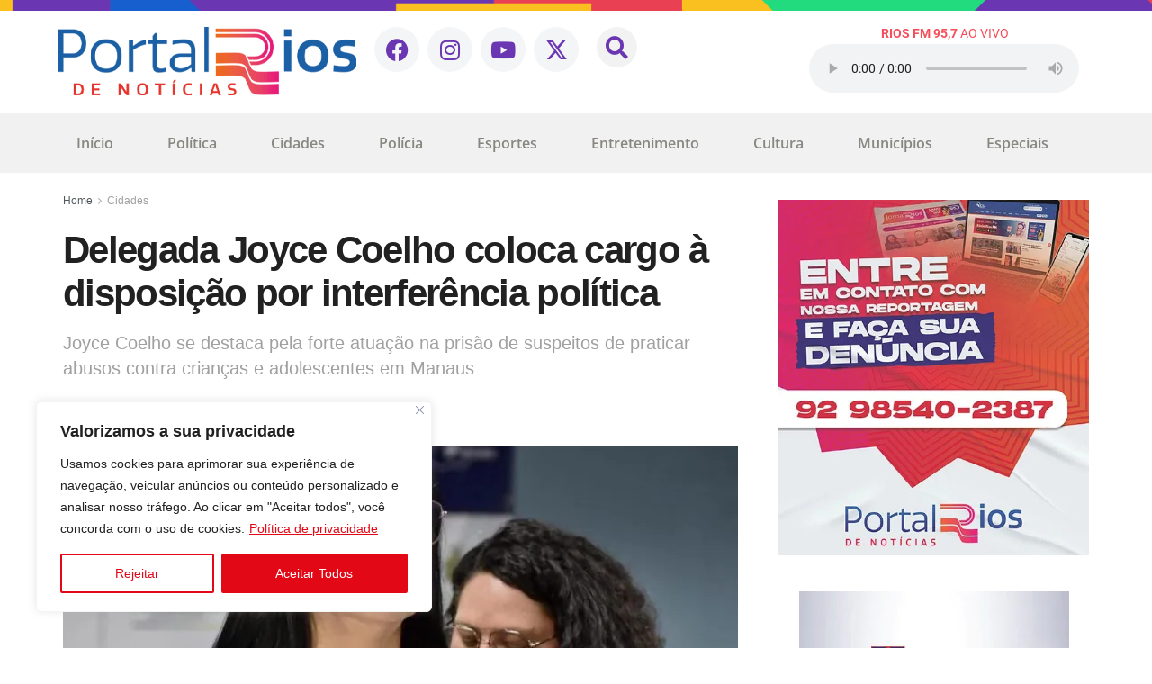

--- FILE ---
content_type: text/html; charset=UTF-8
request_url: https://www.riosdenoticias.com.br/delegada-joyce-coelho-coloca-cargo-a-disposicao-por-interferencia-politica/
body_size: 59828
content:
<!DOCTYPE html>
<html lang="pt-BR">
<head>
	<meta charset="UTF-8" />
	<meta name="viewport" content="width=device-width, initial-scale=1, user-scalable=yes" />
	<link rel="profile" href="http://gmpg.org/xfn/11" />
	<link rel="pingback" href="https://www.riosdenoticias.com.br/xmlrpc.php" />
	<meta name='robots' content='index, follow, max-image-preview:large, max-snippet:-1, max-video-preview:-1' />
<meta property="og:type" content="article">
<meta property="og:title" content="Delegada Joyce Coelho coloca cargo à disposição por interferência política">
<meta property="og:site_name" content="Rios de Notícias">
<meta property="og:description" content="Júnior Almeida - Rios de Notícias MANAUS (AM) - A titular da Delegacia Especializada em Proteção à Criança e ao">
<meta property="og:url" content="https://www.riosdenoticias.com.br/delegada-joyce-coelho-coloca-cargo-a-disposicao-por-interferencia-politica/">
<meta property="og:locale" content="pt_BR">
<meta property="og:image" content="https://www.riosdenoticias.com.br/wp-content/uploads/2024/05/WhatsApp-Image-2024-05-16-at-16.22.01-e1715887764533.jpeg">
<meta property="og:image:height" content="633">
<meta property="og:image:width" content="1024">
<meta property="article:published_time" content="2024-05-16T15:33:32-04:00">
<meta property="article:modified_time" content="2024-05-16T15:37:47-04:00">
<meta property="article:section" content="Cidades">
<meta property="article:tag" content="coletiva de imprensa">
<meta property="article:tag" content="Deixa cargo">
<meta property="article:tag" content="Delegada Joyce Coelho">
<meta property="article:tag" content="interferência política">
<meta property="article:tag" content="Titular da Depca">
<meta name="twitter:card" content="summary_large_image">
<meta name="twitter:title" content="Delegada Joyce Coelho coloca cargo à disposição por interferência política">
<meta name="twitter:description" content="Júnior Almeida - Rios de Notícias MANAUS (AM) - A titular da Delegacia Especializada em Proteção à Criança e ao">
<meta name="twitter:url" content="https://www.riosdenoticias.com.br/delegada-joyce-coelho-coloca-cargo-a-disposicao-por-interferencia-politica/">
<meta name="twitter:site" content="">
<meta name="twitter:image" content="https://www.riosdenoticias.com.br/wp-content/uploads/2024/05/WhatsApp-Image-2024-05-16-at-16.22.01-e1715887764533.jpeg">
<meta name="twitter:image:width" content="1024">
<meta name="twitter:image:height" content="633">
			<script type="text/javascript">
			  var jnews_ajax_url = '/?ajax-request=jnews'
			</script>
			<script type="text/javascript">;window.jnews=window.jnews||{},window.jnews.library=window.jnews.library||{},window.jnews.library=function(){"use strict";var e=this;e.win=window,e.doc=document,e.noop=function(){},e.globalBody=e.doc.getElementsByTagName("body")[0],e.globalBody=e.globalBody?e.globalBody:e.doc,e.win.jnewsDataStorage=e.win.jnewsDataStorage||{_storage:new WeakMap,put:function(e,t,n){this._storage.has(e)||this._storage.set(e,new Map),this._storage.get(e).set(t,n)},get:function(e,t){return this._storage.get(e).get(t)},has:function(e,t){return this._storage.has(e)&&this._storage.get(e).has(t)},remove:function(e,t){var n=this._storage.get(e).delete(t);return 0===!this._storage.get(e).size&&this._storage.delete(e),n}},e.windowWidth=function(){return e.win.innerWidth||e.docEl.clientWidth||e.globalBody.clientWidth},e.windowHeight=function(){return e.win.innerHeight||e.docEl.clientHeight||e.globalBody.clientHeight},e.requestAnimationFrame=e.win.requestAnimationFrame||e.win.webkitRequestAnimationFrame||e.win.mozRequestAnimationFrame||e.win.msRequestAnimationFrame||window.oRequestAnimationFrame||function(e){return setTimeout(e,1e3/60)},e.cancelAnimationFrame=e.win.cancelAnimationFrame||e.win.webkitCancelAnimationFrame||e.win.webkitCancelRequestAnimationFrame||e.win.mozCancelAnimationFrame||e.win.msCancelRequestAnimationFrame||e.win.oCancelRequestAnimationFrame||function(e){clearTimeout(e)},e.classListSupport="classList"in document.createElement("_"),e.hasClass=e.classListSupport?function(e,t){return e.classList.contains(t)}:function(e,t){return e.className.indexOf(t)>=0},e.addClass=e.classListSupport?function(t,n){e.hasClass(t,n)||t.classList.add(n)}:function(t,n){e.hasClass(t,n)||(t.className+=" "+n)},e.removeClass=e.classListSupport?function(t,n){e.hasClass(t,n)&&t.classList.remove(n)}:function(t,n){e.hasClass(t,n)&&(t.className=t.className.replace(n,""))},e.objKeys=function(e){var t=[];for(var n in e)Object.prototype.hasOwnProperty.call(e,n)&&t.push(n);return t},e.isObjectSame=function(e,t){var n=!0;return JSON.stringify(e)!==JSON.stringify(t)&&(n=!1),n},e.extend=function(){for(var e,t,n,o=arguments[0]||{},i=1,a=arguments.length;i<a;i++)if(null!==(e=arguments[i]))for(t in e)o!==(n=e[t])&&void 0!==n&&(o[t]=n);return o},e.dataStorage=e.win.jnewsDataStorage,e.isVisible=function(e){return 0!==e.offsetWidth&&0!==e.offsetHeight||e.getBoundingClientRect().length},e.getHeight=function(e){return e.offsetHeight||e.clientHeight||e.getBoundingClientRect().height},e.getWidth=function(e){return e.offsetWidth||e.clientWidth||e.getBoundingClientRect().width},e.supportsPassive=!1;try{var t=Object.defineProperty({},"passive",{get:function(){e.supportsPassive=!0}});"createEvent"in e.doc?e.win.addEventListener("test",null,t):"fireEvent"in e.doc&&e.win.attachEvent("test",null)}catch(e){}e.passiveOption=!!e.supportsPassive&&{passive:!0},e.setStorage=function(e,t){e="jnews-"+e;var n={expired:Math.floor(((new Date).getTime()+432e5)/1e3)};t=Object.assign(n,t);localStorage.setItem(e,JSON.stringify(t))},e.getStorage=function(e){e="jnews-"+e;var t=localStorage.getItem(e);return null!==t&&0<t.length?JSON.parse(localStorage.getItem(e)):{}},e.expiredStorage=function(){var t,n="jnews-";for(var o in localStorage)o.indexOf(n)>-1&&"undefined"!==(t=e.getStorage(o.replace(n,""))).expired&&t.expired<Math.floor((new Date).getTime()/1e3)&&localStorage.removeItem(o)},e.addEvents=function(t,n,o){for(var i in n){var a=["touchstart","touchmove"].indexOf(i)>=0&&!o&&e.passiveOption;"createEvent"in e.doc?t.addEventListener(i,n[i],a):"fireEvent"in e.doc&&t.attachEvent("on"+i,n[i])}},e.removeEvents=function(t,n){for(var o in n)"createEvent"in e.doc?t.removeEventListener(o,n[o]):"fireEvent"in e.doc&&t.detachEvent("on"+o,n[o])},e.triggerEvents=function(t,n,o){var i;o=o||{detail:null};return"createEvent"in e.doc?(!(i=e.doc.createEvent("CustomEvent")||new CustomEvent(n)).initCustomEvent||i.initCustomEvent(n,!0,!1,o),void t.dispatchEvent(i)):"fireEvent"in e.doc?((i=e.doc.createEventObject()).eventType=n,void t.fireEvent("on"+i.eventType,i)):void 0},e.getParents=function(t,n){void 0===n&&(n=e.doc);for(var o=[],i=t.parentNode,a=!1;!a;)if(i){var r=i;r.querySelectorAll(n).length?a=!0:(o.push(r),i=r.parentNode)}else o=[],a=!0;return o},e.forEach=function(e,t,n){for(var o=0,i=e.length;o<i;o++)t.call(n,e[o],o)},e.getText=function(e){return e.innerText||e.textContent},e.setText=function(e,t){var n="object"==typeof t?t.innerText||t.textContent:t;e.innerText&&(e.innerText=n),e.textContent&&(e.textContent=n)},e.httpBuildQuery=function(t){return e.objKeys(t).reduce(function t(n){var o=arguments.length>1&&void 0!==arguments[1]?arguments[1]:null;return function(i,a){var r=n[a];a=encodeURIComponent(a);var s=o?"".concat(o,"[").concat(a,"]"):a;return null==r||"function"==typeof r?(i.push("".concat(s,"=")),i):["number","boolean","string"].includes(typeof r)?(i.push("".concat(s,"=").concat(encodeURIComponent(r))),i):(i.push(e.objKeys(r).reduce(t(r,s),[]).join("&")),i)}}(t),[]).join("&")},e.get=function(t,n,o,i){return o="function"==typeof o?o:e.noop,e.ajax("GET",t,n,o,i)},e.post=function(t,n,o,i){return o="function"==typeof o?o:e.noop,e.ajax("POST",t,n,o,i)},e.ajax=function(t,n,o,i,a){var r=new XMLHttpRequest,s=n,c=e.httpBuildQuery(o);if(t=-1!=["GET","POST"].indexOf(t)?t:"GET",r.open(t,s+("GET"==t?"?"+c:""),!0),"POST"==t&&r.setRequestHeader("Content-type","application/x-www-form-urlencoded"),r.setRequestHeader("X-Requested-With","XMLHttpRequest"),r.onreadystatechange=function(){4===r.readyState&&200<=r.status&&300>r.status&&"function"==typeof i&&i.call(void 0,r.response)},void 0!==a&&!a){return{xhr:r,send:function(){r.send("POST"==t?c:null)}}}return r.send("POST"==t?c:null),{xhr:r}},e.scrollTo=function(t,n,o){function i(e,t,n){this.start=this.position(),this.change=e-this.start,this.currentTime=0,this.increment=20,this.duration=void 0===n?500:n,this.callback=t,this.finish=!1,this.animateScroll()}return Math.easeInOutQuad=function(e,t,n,o){return(e/=o/2)<1?n/2*e*e+t:-n/2*(--e*(e-2)-1)+t},i.prototype.stop=function(){this.finish=!0},i.prototype.move=function(t){e.doc.documentElement.scrollTop=t,e.globalBody.parentNode.scrollTop=t,e.globalBody.scrollTop=t},i.prototype.position=function(){return e.doc.documentElement.scrollTop||e.globalBody.parentNode.scrollTop||e.globalBody.scrollTop},i.prototype.animateScroll=function(){this.currentTime+=this.increment;var t=Math.easeInOutQuad(this.currentTime,this.start,this.change,this.duration);this.move(t),this.currentTime<this.duration&&!this.finish?e.requestAnimationFrame.call(e.win,this.animateScroll.bind(this)):this.callback&&"function"==typeof this.callback&&this.callback()},new i(t,n,o)},e.unwrap=function(t){var n,o=t;e.forEach(t,(function(e,t){n?n+=e:n=e})),o.replaceWith(n)},e.performance={start:function(e){performance.mark(e+"Start")},stop:function(e){performance.mark(e+"End"),performance.measure(e,e+"Start",e+"End")}},e.fps=function(){var t=0,n=0,o=0;!function(){var i=t=0,a=0,r=0,s=document.getElementById("fpsTable"),c=function(t){void 0===document.getElementsByTagName("body")[0]?e.requestAnimationFrame.call(e.win,(function(){c(t)})):document.getElementsByTagName("body")[0].appendChild(t)};null===s&&((s=document.createElement("div")).style.position="fixed",s.style.top="120px",s.style.left="10px",s.style.width="100px",s.style.height="20px",s.style.border="1px solid black",s.style.fontSize="11px",s.style.zIndex="100000",s.style.backgroundColor="white",s.id="fpsTable",c(s));var l=function(){o++,n=Date.now(),(a=(o/(r=(n-t)/1e3)).toPrecision(2))!=i&&(i=a,s.innerHTML=i+"fps"),1<r&&(t=n,o=0),e.requestAnimationFrame.call(e.win,l)};l()}()},e.instr=function(e,t){for(var n=0;n<t.length;n++)if(-1!==e.toLowerCase().indexOf(t[n].toLowerCase()))return!0},e.winLoad=function(t,n){function o(o){if("complete"===e.doc.readyState||"interactive"===e.doc.readyState)return!o||n?setTimeout(t,n||1):t(o),1}o()||e.addEvents(e.win,{load:o})},e.docReady=function(t,n){function o(o){if("complete"===e.doc.readyState||"interactive"===e.doc.readyState)return!o||n?setTimeout(t,n||1):t(o),1}o()||e.addEvents(e.doc,{DOMContentLoaded:o})},e.fireOnce=function(){e.docReady((function(){e.assets=e.assets||[],e.assets.length&&(e.boot(),e.load_assets())}),50)},e.boot=function(){e.length&&e.doc.querySelectorAll("style[media]").forEach((function(e){"not all"==e.getAttribute("media")&&e.removeAttribute("media")}))},e.create_js=function(t,n){var o=e.doc.createElement("script");switch(o.setAttribute("src",t),n){case"defer":o.setAttribute("defer",!0);break;case"async":o.setAttribute("async",!0);break;case"deferasync":o.setAttribute("defer",!0),o.setAttribute("async",!0)}e.globalBody.appendChild(o)},e.load_assets=function(){"object"==typeof e.assets&&e.forEach(e.assets.slice(0),(function(t,n){var o="";t.defer&&(o+="defer"),t.async&&(o+="async"),e.create_js(t.url,o);var i=e.assets.indexOf(t);i>-1&&e.assets.splice(i,1)})),e.assets=jnewsoption.au_scripts=window.jnewsads=[]},e.setCookie=function(e,t,n){var o="";if(n){var i=new Date;i.setTime(i.getTime()+24*n*60*60*1e3),o="; expires="+i.toUTCString()}document.cookie=e+"="+(t||"")+o+"; path=/"},e.getCookie=function(e){for(var t=e+"=",n=document.cookie.split(";"),o=0;o<n.length;o++){for(var i=n[o];" "==i.charAt(0);)i=i.substring(1,i.length);if(0==i.indexOf(t))return i.substring(t.length,i.length)}return null},e.eraseCookie=function(e){document.cookie=e+"=; Path=/; Expires=Thu, 01 Jan 1970 00:00:01 GMT;"},e.docReady((function(){e.globalBody=e.globalBody==e.doc?e.doc.getElementsByTagName("body")[0]:e.globalBody,e.globalBody=e.globalBody?e.globalBody:e.doc})),e.winLoad((function(){e.winLoad((function(){var t=!1;if(void 0!==window.jnewsadmin)if(void 0!==window.file_version_checker){var n=e.objKeys(window.file_version_checker);n.length?n.forEach((function(e){t||"10.0.4"===window.file_version_checker[e]||(t=!0)})):t=!0}else t=!0;t&&(window.jnewsHelper.getMessage(),window.jnewsHelper.getNotice())}),2500)}))},window.jnews.library=new window.jnews.library;</script>
	<!-- This site is optimized with the Yoast SEO plugin v26.6 - https://yoast.com/wordpress/plugins/seo/ -->
	<title>Delegada Joyce Coelho coloca cargo a disposição por interferência política</title>
	<meta name="description" content="A delegada Joyce Coelho, que se destaca pela forte atuação na prisão de suspeitos de praticar abusos em Manaus" />
	<link rel="canonical" href="https://www.riosdenoticias.com.br/delegada-joyce-coelho-coloca-cargo-a-disposicao-por-interferencia-politica/" />
	<meta property="og:locale" content="pt_BR" />
	<meta property="og:type" content="article" />
	<meta property="og:title" content="Delegada Joyce Coelho coloca cargo a disposição por interferência política" />
	<meta property="og:description" content="A delegada Joyce Coelho, que se destaca pela forte atuação na prisão de suspeitos de praticar abusos em Manaus" />
	<meta property="og:url" content="https://www.riosdenoticias.com.br/delegada-joyce-coelho-coloca-cargo-a-disposicao-por-interferencia-politica/" />
	<meta property="og:site_name" content="Rios de Notícias" />
	<meta property="article:publisher" content="https://www.facebook.com/portalriosdenoticias" />
	<meta property="article:published_time" content="2024-05-16T19:33:32+00:00" />
	<meta property="article:modified_time" content="2024-05-16T19:37:47+00:00" />
	<meta property="og:image" content="https://www.riosdenoticias.com.br/wp-content/uploads/2024/05/WhatsApp-Image-2024-05-16-at-16.22.01-e1715887764533.jpeg" />
	<meta property="og:image:width" content="1024" />
	<meta property="og:image:height" content="633" />
	<meta property="og:image:type" content="image/jpeg" />
	<meta name="author" content="Junior Almeida" />
	<meta name="twitter:card" content="summary_large_image" />
	<meta name="twitter:creator" content="@riosdenoticias" />
	<meta name="twitter:site" content="@riosdenoticias" />
	<meta name="twitter:label1" content="Escrito por" />
	<meta name="twitter:data1" content="Junior Almeida" />
	<meta name="twitter:label2" content="Est. tempo de leitura" />
	<meta name="twitter:data2" content="3 minutos" />
	<script type="application/ld+json" class="yoast-schema-graph">{"@context":"https://schema.org","@graph":[{"@type":["Article","BlogPosting"],"@id":"https://www.riosdenoticias.com.br/delegada-joyce-coelho-coloca-cargo-a-disposicao-por-interferencia-politica/#article","isPartOf":{"@id":"https://www.riosdenoticias.com.br/delegada-joyce-coelho-coloca-cargo-a-disposicao-por-interferencia-politica/"},"author":{"name":"Junior Almeida","@id":"https://www.riosdenoticias.com.br/#/schema/person/d9213076f4d687afc0077eb8a0498c91"},"headline":"Delegada Joyce Coelho coloca cargo à disposição por interferência política","datePublished":"2024-05-16T19:33:32+00:00","dateModified":"2024-05-16T19:37:47+00:00","mainEntityOfPage":{"@id":"https://www.riosdenoticias.com.br/delegada-joyce-coelho-coloca-cargo-a-disposicao-por-interferencia-politica/"},"wordCount":399,"commentCount":0,"publisher":{"@id":"https://www.riosdenoticias.com.br/#organization"},"image":{"@id":"https://www.riosdenoticias.com.br/delegada-joyce-coelho-coloca-cargo-a-disposicao-por-interferencia-politica/#primaryimage"},"thumbnailUrl":"https://www.riosdenoticias.com.br/wp-content/uploads/2024/05/WhatsApp-Image-2024-05-16-at-16.22.01-e1715887764533.jpeg","keywords":["coletiva de imprensa","Deixa cargo","Delegada Joyce Coelho","interferência política","Titular da Depca"],"articleSection":["Cidades"],"inLanguage":"pt-BR","potentialAction":[{"@type":"CommentAction","name":"Comment","target":["https://www.riosdenoticias.com.br/delegada-joyce-coelho-coloca-cargo-a-disposicao-por-interferencia-politica/#respond"]}]},{"@type":"WebPage","@id":"https://www.riosdenoticias.com.br/delegada-joyce-coelho-coloca-cargo-a-disposicao-por-interferencia-politica/","url":"https://www.riosdenoticias.com.br/delegada-joyce-coelho-coloca-cargo-a-disposicao-por-interferencia-politica/","name":"Delegada Joyce Coelho coloca cargo a disposição por interferência política","isPartOf":{"@id":"https://www.riosdenoticias.com.br/#website"},"primaryImageOfPage":{"@id":"https://www.riosdenoticias.com.br/delegada-joyce-coelho-coloca-cargo-a-disposicao-por-interferencia-politica/#primaryimage"},"image":{"@id":"https://www.riosdenoticias.com.br/delegada-joyce-coelho-coloca-cargo-a-disposicao-por-interferencia-politica/#primaryimage"},"thumbnailUrl":"https://www.riosdenoticias.com.br/wp-content/uploads/2024/05/WhatsApp-Image-2024-05-16-at-16.22.01-e1715887764533.jpeg","datePublished":"2024-05-16T19:33:32+00:00","dateModified":"2024-05-16T19:37:47+00:00","description":"A delegada Joyce Coelho, que se destaca pela forte atuação na prisão de suspeitos de praticar abusos em Manaus","breadcrumb":{"@id":"https://www.riosdenoticias.com.br/delegada-joyce-coelho-coloca-cargo-a-disposicao-por-interferencia-politica/#breadcrumb"},"inLanguage":"pt-BR","potentialAction":[{"@type":"ReadAction","target":["https://www.riosdenoticias.com.br/delegada-joyce-coelho-coloca-cargo-a-disposicao-por-interferencia-politica/"]}]},{"@type":"ImageObject","inLanguage":"pt-BR","@id":"https://www.riosdenoticias.com.br/delegada-joyce-coelho-coloca-cargo-a-disposicao-por-interferencia-politica/#primaryimage","url":"https://www.riosdenoticias.com.br/wp-content/uploads/2024/05/WhatsApp-Image-2024-05-16-at-16.22.01-e1715887764533.jpeg","contentUrl":"https://www.riosdenoticias.com.br/wp-content/uploads/2024/05/WhatsApp-Image-2024-05-16-at-16.22.01-e1715887764533.jpeg","width":1024,"height":633,"caption":"A realização da coletiva ficou por conta do diretor de comunicação da PC-AM - (Foto: Divulgação)"},{"@type":"BreadcrumbList","@id":"https://www.riosdenoticias.com.br/delegada-joyce-coelho-coloca-cargo-a-disposicao-por-interferencia-politica/#breadcrumb","itemListElement":[{"@type":"ListItem","position":1,"name":"Início","item":"https://www.riosdenoticias.com.br/"},{"@type":"ListItem","position":2,"name":"Delegada Joyce Coelho coloca cargo à disposição por interferência política"}]},{"@type":"WebSite","@id":"https://www.riosdenoticias.com.br/#website","url":"https://www.riosdenoticias.com.br/","name":"Rios de Notícias","description":"Informação com credibilidade e em tempo real. Tudo o que é notícia você encontra aqui: política, economia, cultura e os principais fatos do dia. Jornalismo de verdade!","publisher":{"@id":"https://www.riosdenoticias.com.br/#organization"},"alternateName":"Informação com credibilidade e em tempo real. Tudo o que é notícia você encontra aqui: política, economia, cultura e os principais fatos do dia. Jornalismo de verdade!","potentialAction":[{"@type":"SearchAction","target":{"@type":"EntryPoint","urlTemplate":"https://www.riosdenoticias.com.br/?s={search_term_string}"},"query-input":{"@type":"PropertyValueSpecification","valueRequired":true,"valueName":"search_term_string"}}],"inLanguage":"pt-BR"},{"@type":"Organization","@id":"https://www.riosdenoticias.com.br/#organization","name":"Portal Rios de Notícias","alternateName":"Informação com credibilidade e em tempo real. Tudo o que é notícia você encontra aqui: política, economia, cultura e os principais fatos do dia. Jornalismo de verdade!","url":"https://www.riosdenoticias.com.br/","logo":{"@type":"ImageObject","inLanguage":"pt-BR","@id":"https://www.riosdenoticias.com.br/#/schema/logo/image/","url":"https://www.riosdenoticias.com.br/wp-content/uploads/2023/03/favicon-1.png","contentUrl":"https://www.riosdenoticias.com.br/wp-content/uploads/2023/03/favicon-1.png","width":512,"height":512,"caption":"Portal Rios de Notícias"},"image":{"@id":"https://www.riosdenoticias.com.br/#/schema/logo/image/"},"sameAs":["https://www.facebook.com/portalriosdenoticias","https://x.com/riosdenoticias"]},{"@type":"Person","@id":"https://www.riosdenoticias.com.br/#/schema/person/d9213076f4d687afc0077eb8a0498c91","name":"Junior Almeida","image":{"@type":"ImageObject","inLanguage":"pt-BR","@id":"https://www.riosdenoticias.com.br/#/schema/person/image/","url":"https://secure.gravatar.com/avatar/101accaf757ff7366dec164060296da1359a859320767d757e99e025e0fa3172?s=96&d=mm&r=g","contentUrl":"https://secure.gravatar.com/avatar/101accaf757ff7366dec164060296da1359a859320767d757e99e025e0fa3172?s=96&d=mm&r=g","caption":"Junior Almeida"},"url":"https://www.riosdenoticias.com.br/author/junior-almeida/"}]}</script>
	<!-- / Yoast SEO plugin. -->


<link rel='dns-prefetch' href='//www.youtube.com' />
<link rel="alternate" type="application/rss+xml" title="Feed para Rios de Notícias &raquo;" href="https://www.riosdenoticias.com.br/feed/" />
<link rel="alternate" type="application/rss+xml" title="Feed de comentários para Rios de Notícias &raquo;" href="https://www.riosdenoticias.com.br/comments/feed/" />
<link rel="alternate" type="application/rss+xml" title="Feed de comentários para Rios de Notícias &raquo; Delegada Joyce Coelho coloca cargo à disposição por interferência política" href="https://www.riosdenoticias.com.br/delegada-joyce-coelho-coloca-cargo-a-disposicao-por-interferencia-politica/feed/" />
<link rel="alternate" title="oEmbed (JSON)" type="application/json+oembed" href="https://www.riosdenoticias.com.br/wp-json/oembed/1.0/embed?url=https%3A%2F%2Fwww.riosdenoticias.com.br%2Fdelegada-joyce-coelho-coloca-cargo-a-disposicao-por-interferencia-politica%2F" />
<link rel="alternate" title="oEmbed (XML)" type="text/xml+oembed" href="https://www.riosdenoticias.com.br/wp-json/oembed/1.0/embed?url=https%3A%2F%2Fwww.riosdenoticias.com.br%2Fdelegada-joyce-coelho-coloca-cargo-a-disposicao-por-interferencia-politica%2F&#038;format=xml" />
<style id='wp-img-auto-sizes-contain-inline-css' type='text/css'>
img:is([sizes=auto i],[sizes^="auto," i]){contain-intrinsic-size:3000px 1500px}
/*# sourceURL=wp-img-auto-sizes-contain-inline-css */
</style>
<link rel='stylesheet' id='sbr_styles-css' href='https://www.riosdenoticias.com.br/wp-content/plugins/reviews-feed/assets/css/sbr-styles.min.css?ver=2.1.1' type='text/css' media='all' />
<link rel='stylesheet' id='jkit-elements-main-css' href='https://www.riosdenoticias.com.br/wp-content/plugins/jeg-elementor-kit/assets/css/elements/main.css?ver=3.0.1' type='text/css' media='all' />
<style id='wp-emoji-styles-inline-css' type='text/css'>

	img.wp-smiley, img.emoji {
		display: inline !important;
		border: none !important;
		box-shadow: none !important;
		height: 1em !important;
		width: 1em !important;
		margin: 0 0.07em !important;
		vertical-align: -0.1em !important;
		background: none !important;
		padding: 0 !important;
	}
/*# sourceURL=wp-emoji-styles-inline-css */
</style>
<link rel='stylesheet' id='wp-block-library-css' href='https://www.riosdenoticias.com.br/wp-includes/css/dist/block-library/style.min.css?ver=6.9' type='text/css' media='all' />
<style id='classic-theme-styles-inline-css' type='text/css'>
/*! This file is auto-generated */
.wp-block-button__link{color:#fff;background-color:#32373c;border-radius:9999px;box-shadow:none;text-decoration:none;padding:calc(.667em + 2px) calc(1.333em + 2px);font-size:1.125em}.wp-block-file__button{background:#32373c;color:#fff;text-decoration:none}
/*# sourceURL=/wp-includes/css/classic-themes.min.css */
</style>
<link rel='stylesheet' id='jnews-faq-css' href='https://www.riosdenoticias.com.br/wp-content/plugins/jnews-essential/assets/css/faq.css?ver=12.0.3' type='text/css' media='all' />
<style id='streamweasels-youtube-integration-style-inline-css' type='text/css'>


/*# sourceURL=https://www.riosdenoticias.com.br/wp-content/plugins/streamweasels-youtube-integration/build/youtube-integration/style-index.css */
</style>
<style id='streamweasels-youtube-embed-style-inline-css' type='text/css'>


/*# sourceURL=https://www.riosdenoticias.com.br/wp-content/plugins/streamweasels-youtube-integration/build/youtube-embed/style-index.css */
</style>
<link rel='stylesheet' id='jet-engine-frontend-css' href='https://www.riosdenoticias.com.br/wp-content/plugins/jet-engine/assets/css/frontend.css?ver=3.6.8' type='text/css' media='all' />
<style id='global-styles-inline-css' type='text/css'>
:root{--wp--preset--aspect-ratio--square: 1;--wp--preset--aspect-ratio--4-3: 4/3;--wp--preset--aspect-ratio--3-4: 3/4;--wp--preset--aspect-ratio--3-2: 3/2;--wp--preset--aspect-ratio--2-3: 2/3;--wp--preset--aspect-ratio--16-9: 16/9;--wp--preset--aspect-ratio--9-16: 9/16;--wp--preset--color--black: #000000;--wp--preset--color--cyan-bluish-gray: #abb8c3;--wp--preset--color--white: #ffffff;--wp--preset--color--pale-pink: #f78da7;--wp--preset--color--vivid-red: #cf2e2e;--wp--preset--color--luminous-vivid-orange: #ff6900;--wp--preset--color--luminous-vivid-amber: #fcb900;--wp--preset--color--light-green-cyan: #7bdcb5;--wp--preset--color--vivid-green-cyan: #00d084;--wp--preset--color--pale-cyan-blue: #8ed1fc;--wp--preset--color--vivid-cyan-blue: #0693e3;--wp--preset--color--vivid-purple: #9b51e0;--wp--preset--gradient--vivid-cyan-blue-to-vivid-purple: linear-gradient(135deg,rgb(6,147,227) 0%,rgb(155,81,224) 100%);--wp--preset--gradient--light-green-cyan-to-vivid-green-cyan: linear-gradient(135deg,rgb(122,220,180) 0%,rgb(0,208,130) 100%);--wp--preset--gradient--luminous-vivid-amber-to-luminous-vivid-orange: linear-gradient(135deg,rgb(252,185,0) 0%,rgb(255,105,0) 100%);--wp--preset--gradient--luminous-vivid-orange-to-vivid-red: linear-gradient(135deg,rgb(255,105,0) 0%,rgb(207,46,46) 100%);--wp--preset--gradient--very-light-gray-to-cyan-bluish-gray: linear-gradient(135deg,rgb(238,238,238) 0%,rgb(169,184,195) 100%);--wp--preset--gradient--cool-to-warm-spectrum: linear-gradient(135deg,rgb(74,234,220) 0%,rgb(151,120,209) 20%,rgb(207,42,186) 40%,rgb(238,44,130) 60%,rgb(251,105,98) 80%,rgb(254,248,76) 100%);--wp--preset--gradient--blush-light-purple: linear-gradient(135deg,rgb(255,206,236) 0%,rgb(152,150,240) 100%);--wp--preset--gradient--blush-bordeaux: linear-gradient(135deg,rgb(254,205,165) 0%,rgb(254,45,45) 50%,rgb(107,0,62) 100%);--wp--preset--gradient--luminous-dusk: linear-gradient(135deg,rgb(255,203,112) 0%,rgb(199,81,192) 50%,rgb(65,88,208) 100%);--wp--preset--gradient--pale-ocean: linear-gradient(135deg,rgb(255,245,203) 0%,rgb(182,227,212) 50%,rgb(51,167,181) 100%);--wp--preset--gradient--electric-grass: linear-gradient(135deg,rgb(202,248,128) 0%,rgb(113,206,126) 100%);--wp--preset--gradient--midnight: linear-gradient(135deg,rgb(2,3,129) 0%,rgb(40,116,252) 100%);--wp--preset--font-size--small: 13px;--wp--preset--font-size--medium: 20px;--wp--preset--font-size--large: 36px;--wp--preset--font-size--x-large: 42px;--wp--preset--spacing--20: 0.44rem;--wp--preset--spacing--30: 0.67rem;--wp--preset--spacing--40: 1rem;--wp--preset--spacing--50: 1.5rem;--wp--preset--spacing--60: 2.25rem;--wp--preset--spacing--70: 3.38rem;--wp--preset--spacing--80: 5.06rem;--wp--preset--shadow--natural: 6px 6px 9px rgba(0, 0, 0, 0.2);--wp--preset--shadow--deep: 12px 12px 50px rgba(0, 0, 0, 0.4);--wp--preset--shadow--sharp: 6px 6px 0px rgba(0, 0, 0, 0.2);--wp--preset--shadow--outlined: 6px 6px 0px -3px rgb(255, 255, 255), 6px 6px rgb(0, 0, 0);--wp--preset--shadow--crisp: 6px 6px 0px rgb(0, 0, 0);}:where(.is-layout-flex){gap: 0.5em;}:where(.is-layout-grid){gap: 0.5em;}body .is-layout-flex{display: flex;}.is-layout-flex{flex-wrap: wrap;align-items: center;}.is-layout-flex > :is(*, div){margin: 0;}body .is-layout-grid{display: grid;}.is-layout-grid > :is(*, div){margin: 0;}:where(.wp-block-columns.is-layout-flex){gap: 2em;}:where(.wp-block-columns.is-layout-grid){gap: 2em;}:where(.wp-block-post-template.is-layout-flex){gap: 1.25em;}:where(.wp-block-post-template.is-layout-grid){gap: 1.25em;}.has-black-color{color: var(--wp--preset--color--black) !important;}.has-cyan-bluish-gray-color{color: var(--wp--preset--color--cyan-bluish-gray) !important;}.has-white-color{color: var(--wp--preset--color--white) !important;}.has-pale-pink-color{color: var(--wp--preset--color--pale-pink) !important;}.has-vivid-red-color{color: var(--wp--preset--color--vivid-red) !important;}.has-luminous-vivid-orange-color{color: var(--wp--preset--color--luminous-vivid-orange) !important;}.has-luminous-vivid-amber-color{color: var(--wp--preset--color--luminous-vivid-amber) !important;}.has-light-green-cyan-color{color: var(--wp--preset--color--light-green-cyan) !important;}.has-vivid-green-cyan-color{color: var(--wp--preset--color--vivid-green-cyan) !important;}.has-pale-cyan-blue-color{color: var(--wp--preset--color--pale-cyan-blue) !important;}.has-vivid-cyan-blue-color{color: var(--wp--preset--color--vivid-cyan-blue) !important;}.has-vivid-purple-color{color: var(--wp--preset--color--vivid-purple) !important;}.has-black-background-color{background-color: var(--wp--preset--color--black) !important;}.has-cyan-bluish-gray-background-color{background-color: var(--wp--preset--color--cyan-bluish-gray) !important;}.has-white-background-color{background-color: var(--wp--preset--color--white) !important;}.has-pale-pink-background-color{background-color: var(--wp--preset--color--pale-pink) !important;}.has-vivid-red-background-color{background-color: var(--wp--preset--color--vivid-red) !important;}.has-luminous-vivid-orange-background-color{background-color: var(--wp--preset--color--luminous-vivid-orange) !important;}.has-luminous-vivid-amber-background-color{background-color: var(--wp--preset--color--luminous-vivid-amber) !important;}.has-light-green-cyan-background-color{background-color: var(--wp--preset--color--light-green-cyan) !important;}.has-vivid-green-cyan-background-color{background-color: var(--wp--preset--color--vivid-green-cyan) !important;}.has-pale-cyan-blue-background-color{background-color: var(--wp--preset--color--pale-cyan-blue) !important;}.has-vivid-cyan-blue-background-color{background-color: var(--wp--preset--color--vivid-cyan-blue) !important;}.has-vivid-purple-background-color{background-color: var(--wp--preset--color--vivid-purple) !important;}.has-black-border-color{border-color: var(--wp--preset--color--black) !important;}.has-cyan-bluish-gray-border-color{border-color: var(--wp--preset--color--cyan-bluish-gray) !important;}.has-white-border-color{border-color: var(--wp--preset--color--white) !important;}.has-pale-pink-border-color{border-color: var(--wp--preset--color--pale-pink) !important;}.has-vivid-red-border-color{border-color: var(--wp--preset--color--vivid-red) !important;}.has-luminous-vivid-orange-border-color{border-color: var(--wp--preset--color--luminous-vivid-orange) !important;}.has-luminous-vivid-amber-border-color{border-color: var(--wp--preset--color--luminous-vivid-amber) !important;}.has-light-green-cyan-border-color{border-color: var(--wp--preset--color--light-green-cyan) !important;}.has-vivid-green-cyan-border-color{border-color: var(--wp--preset--color--vivid-green-cyan) !important;}.has-pale-cyan-blue-border-color{border-color: var(--wp--preset--color--pale-cyan-blue) !important;}.has-vivid-cyan-blue-border-color{border-color: var(--wp--preset--color--vivid-cyan-blue) !important;}.has-vivid-purple-border-color{border-color: var(--wp--preset--color--vivid-purple) !important;}.has-vivid-cyan-blue-to-vivid-purple-gradient-background{background: var(--wp--preset--gradient--vivid-cyan-blue-to-vivid-purple) !important;}.has-light-green-cyan-to-vivid-green-cyan-gradient-background{background: var(--wp--preset--gradient--light-green-cyan-to-vivid-green-cyan) !important;}.has-luminous-vivid-amber-to-luminous-vivid-orange-gradient-background{background: var(--wp--preset--gradient--luminous-vivid-amber-to-luminous-vivid-orange) !important;}.has-luminous-vivid-orange-to-vivid-red-gradient-background{background: var(--wp--preset--gradient--luminous-vivid-orange-to-vivid-red) !important;}.has-very-light-gray-to-cyan-bluish-gray-gradient-background{background: var(--wp--preset--gradient--very-light-gray-to-cyan-bluish-gray) !important;}.has-cool-to-warm-spectrum-gradient-background{background: var(--wp--preset--gradient--cool-to-warm-spectrum) !important;}.has-blush-light-purple-gradient-background{background: var(--wp--preset--gradient--blush-light-purple) !important;}.has-blush-bordeaux-gradient-background{background: var(--wp--preset--gradient--blush-bordeaux) !important;}.has-luminous-dusk-gradient-background{background: var(--wp--preset--gradient--luminous-dusk) !important;}.has-pale-ocean-gradient-background{background: var(--wp--preset--gradient--pale-ocean) !important;}.has-electric-grass-gradient-background{background: var(--wp--preset--gradient--electric-grass) !important;}.has-midnight-gradient-background{background: var(--wp--preset--gradient--midnight) !important;}.has-small-font-size{font-size: var(--wp--preset--font-size--small) !important;}.has-medium-font-size{font-size: var(--wp--preset--font-size--medium) !important;}.has-large-font-size{font-size: var(--wp--preset--font-size--large) !important;}.has-x-large-font-size{font-size: var(--wp--preset--font-size--x-large) !important;}
:where(.wp-block-post-template.is-layout-flex){gap: 1.25em;}:where(.wp-block-post-template.is-layout-grid){gap: 1.25em;}
:where(.wp-block-term-template.is-layout-flex){gap: 1.25em;}:where(.wp-block-term-template.is-layout-grid){gap: 1.25em;}
:where(.wp-block-columns.is-layout-flex){gap: 2em;}:where(.wp-block-columns.is-layout-grid){gap: 2em;}
:root :where(.wp-block-pullquote){font-size: 1.5em;line-height: 1.6;}
/*# sourceURL=global-styles-inline-css */
</style>
<link rel='stylesheet' id='contact-form-7-css' href='https://www.riosdenoticias.com.br/wp-content/plugins/contact-form-7/includes/css/styles.css?ver=6.1.4' type='text/css' media='all' />
<link rel='stylesheet' id='jnews-video-css' href='https://www.riosdenoticias.com.br/wp-content/plugins/jnews-video/assets/css/plugin.css?ver=12.0.1' type='text/css' media='all' />
<link rel='stylesheet' id='streamweasels-youtube-slick-css' href='https://www.riosdenoticias.com.br/wp-content/plugins/streamweasels-youtube-integration/public/dist/slick.min.css?ver=1.4.1' type='text/css' media='all' />
<link rel='stylesheet' id='streamweasels-youtube-css' href='https://www.riosdenoticias.com.br/wp-content/plugins/streamweasels-youtube-integration/public/dist/streamweasels-youtube-public.min.css?ver=1.4.1' type='text/css' media='all' />
<style id='streamweasels-youtube-inline-css' type='text/css'>

					:root {
						--yt-max-width : none;
						--yt-tile-bg-colour : #F7F7F8;
						--yt-tile-title-colour :#1F1F23;            
						--yt-tile-subtitle-colour: #53535F;
						--yt-tile-rounded-corners: 0;
						--yt-tile-column-count: 4;
						--yt-tile-column-spacing: 10;
						--yt-hover-colour: #FF0000;
						--yt-logo-bg-colour: #fff;
						--yt-logo-border-colour: #fff;
						--yt-feature-controls-bg-colour: #000;
						--yt-feature-controls-arrow-colour: #fff;		
						--yt-showcase-controls-bg-colour: #000;
						--yt-showcase-controls-arrow-colour: #fff;
						--yt-status-vertical-distance: 25;
						--yt-status-horizontal-distance: 25;
						--yt-status-logo-accent-colour: #6441A4;
						--yt-status-logo-background-colour: #6441A4;
						--yt-status-carousel-background-colour: #fff;
						--yt-status-carousel-arrow-colour: #000;																
					}
				
/*# sourceURL=streamweasels-youtube-inline-css */
</style>
<link rel='stylesheet' id='waep-frontend-light-css' href='https://www.riosdenoticias.com.br/wp-content/plugins/wa-enquete-pro/assets/css/frontend-light.css?ver=1.0.0' type='text/css' media='all' />
<link rel='stylesheet' id='waep-frontend-dark-css' href='https://www.riosdenoticias.com.br/wp-content/plugins/wa-enquete-pro/assets/css/frontend-dark.css?ver=1.0.0' type='text/css' media='all' />
<link rel='stylesheet' id='waep-frontend-utils-css' href='https://www.riosdenoticias.com.br/wp-content/plugins/wa-enquete-pro/assets/css/frontend-utilities.css?ver=1.0.0' type='text/css' media='all' />
<link rel='stylesheet' id='cff-css' href='https://www.riosdenoticias.com.br/wp-content/plugins/custom-facebook-feed/assets/css/cff-style.min.css?ver=4.3.4' type='text/css' media='all' />
<link rel='stylesheet' id='sb-font-awesome-css' href='https://www.riosdenoticias.com.br/wp-content/plugins/custom-facebook-feed/assets/css/font-awesome.min.css?ver=4.7.0' type='text/css' media='all' />
<link rel='stylesheet' id='jnews-split-css' href='https://www.riosdenoticias.com.br/wp-content/plugins/jnews-split/assets/css/splitpost.css' type='text/css' media='' />
<link rel='stylesheet' id='jnews-split-toc-css' href='https://www.riosdenoticias.com.br/wp-content/plugins/jnews-split/assets/css/splitpost-toc.css' type='text/css' media='' />
<link rel='stylesheet' id='elementor-icons-css' href='https://www.riosdenoticias.com.br/wp-content/plugins/elementor/assets/lib/eicons/css/elementor-icons.min.css?ver=5.44.0' type='text/css' media='all' />
<link rel='stylesheet' id='elementor-frontend-css' href='https://www.riosdenoticias.com.br/wp-content/plugins/elementor/assets/css/frontend.min.css?ver=3.33.6' type='text/css' media='all' />
<link rel='stylesheet' id='elementor-post-5-css' href='https://www.riosdenoticias.com.br/wp-content/uploads/elementor/css/post-5.css?ver=1766183405' type='text/css' media='all' />
<link rel='stylesheet' id='cffstyles-css' href='https://www.riosdenoticias.com.br/wp-content/plugins/custom-facebook-feed/assets/css/cff-style.min.css?ver=4.3.4' type='text/css' media='all' />
<link rel='stylesheet' id='jet-theme-core-frontend-styles-css' href='https://www.riosdenoticias.com.br/wp-content/plugins/jet-theme-core/assets/css/frontend.css?ver=2.2.3' type='text/css' media='all' />
<link rel='stylesheet' id='widget-image-css' href='https://www.riosdenoticias.com.br/wp-content/plugins/elementor/assets/css/widget-image.min.css?ver=3.33.6' type='text/css' media='all' />
<link rel='stylesheet' id='widget-social-icons-css' href='https://www.riosdenoticias.com.br/wp-content/plugins/elementor/assets/css/widget-social-icons.min.css?ver=3.33.6' type='text/css' media='all' />
<link rel='stylesheet' id='e-apple-webkit-css' href='https://www.riosdenoticias.com.br/wp-content/plugins/elementor/assets/css/conditionals/apple-webkit.min.css?ver=3.33.6' type='text/css' media='all' />
<link rel='stylesheet' id='widget-search-form-css' href='https://www.riosdenoticias.com.br/wp-content/plugins/elementor-pro/assets/css/widget-search-form.min.css?ver=3.33.2' type='text/css' media='all' />
<link rel='stylesheet' id='elementor-icons-shared-0-css' href='https://www.riosdenoticias.com.br/wp-content/plugins/elementor/assets/lib/font-awesome/css/fontawesome.min.css?ver=5.15.3' type='text/css' media='all' />
<link rel='stylesheet' id='elementor-icons-fa-solid-css' href='https://www.riosdenoticias.com.br/wp-content/plugins/elementor/assets/lib/font-awesome/css/solid.min.css?ver=5.15.3' type='text/css' media='all' />
<link rel='stylesheet' id='widget-heading-css' href='https://www.riosdenoticias.com.br/wp-content/plugins/elementor/assets/css/widget-heading.min.css?ver=3.33.6' type='text/css' media='all' />
<link rel='stylesheet' id='widget-nav-menu-css' href='https://www.riosdenoticias.com.br/wp-content/plugins/elementor-pro/assets/css/widget-nav-menu.min.css?ver=3.33.2' type='text/css' media='all' />
<link rel='stylesheet' id='widget-icon-list-css' href='https://www.riosdenoticias.com.br/wp-content/plugins/elementor/assets/css/widget-icon-list.min.css?ver=3.33.6' type='text/css' media='all' />
<link rel='stylesheet' id='widget-divider-css' href='https://www.riosdenoticias.com.br/wp-content/plugins/elementor/assets/css/widget-divider.min.css?ver=3.33.6' type='text/css' media='all' />
<link rel='stylesheet' id='elementor-post-127478-css' href='https://www.riosdenoticias.com.br/wp-content/uploads/elementor/css/post-127478.css?ver=1766183406' type='text/css' media='all' />
<link rel='stylesheet' id='elementor-post-130433-css' href='https://www.riosdenoticias.com.br/wp-content/uploads/elementor/css/post-130433.css?ver=1766183406' type='text/css' media='all' />
<link rel='stylesheet' id='font-awesome-css' href='https://www.riosdenoticias.com.br/wp-content/plugins/elementor/assets/lib/font-awesome/css/font-awesome.min.css?ver=4.7.0' type='text/css' media='all' />
<link rel='stylesheet' id='jnews-frontend-css' href='https://www.riosdenoticias.com.br/wp-content/themes/jnews/assets/dist/frontend.min.css?ver=12.0.3' type='text/css' media='all' />
<link rel='stylesheet' id='jnews-elementor-css' href='https://www.riosdenoticias.com.br/wp-content/themes/jnews/assets/css/elementor-frontend.css?ver=12.0.3' type='text/css' media='all' />
<link rel='stylesheet' id='jnews-style-css' href='https://www.riosdenoticias.com.br/wp-content/themes/jnews/style.css?ver=12.0.3' type='text/css' media='all' />
<link rel='stylesheet' id='jnews-darkmode-css' href='https://www.riosdenoticias.com.br/wp-content/themes/jnews/assets/css/darkmode.css?ver=12.0.3' type='text/css' media='all' />
<link rel='stylesheet' id='jnews-video-darkmode-css' href='https://www.riosdenoticias.com.br/wp-content/plugins/jnews-video/assets/css/darkmode.css?ver=12.0.1' type='text/css' media='all' />
<link rel='stylesheet' id='elementor-gf-local-roboto-css' href='https://www.riosdenoticias.com.br/wp-content/uploads/elementor/google-fonts/css/roboto.css?ver=1746841764' type='text/css' media='all' />
<link rel='stylesheet' id='elementor-gf-local-robotoslab-css' href='https://www.riosdenoticias.com.br/wp-content/uploads/elementor/google-fonts/css/robotoslab.css?ver=1746841768' type='text/css' media='all' />
<link rel='stylesheet' id='elementor-gf-local-opensans-css' href='https://www.riosdenoticias.com.br/wp-content/uploads/elementor/google-fonts/css/opensans.css?ver=1746841783' type='text/css' media='all' />
<link rel='stylesheet' id='elementor-icons-fa-brands-css' href='https://www.riosdenoticias.com.br/wp-content/plugins/elementor/assets/lib/font-awesome/css/brands.min.css?ver=5.15.3' type='text/css' media='all' />
<link rel='stylesheet' id='elementor-icons-fa-regular-css' href='https://www.riosdenoticias.com.br/wp-content/plugins/elementor/assets/lib/font-awesome/css/regular.min.css?ver=5.15.3' type='text/css' media='all' />
<link rel='stylesheet' id='jnews-select-share-css' href='https://www.riosdenoticias.com.br/wp-content/plugins/jnews-social-share/assets/css/plugin.css' type='text/css' media='all' />
<script type="text/javascript" src="https://www.riosdenoticias.com.br/wp-includes/js/jquery/jquery.min.js?ver=3.7.1" id="jquery-core-js"></script>
<script type="text/javascript" src="https://www.riosdenoticias.com.br/wp-includes/js/jquery/jquery-migrate.min.js?ver=3.4.1" id="jquery-migrate-js"></script>
<script type="text/javascript" id="cookie-law-info-js-extra">
/* <![CDATA[ */
var _ckyConfig = {"_ipData":[],"_assetsURL":"https://www.riosdenoticias.com.br/wp-content/plugins/cookie-law-info/lite/frontend/images/","_publicURL":"https://www.riosdenoticias.com.br","_expiry":"365","_categories":[{"name":"Os Cookies","slug":"necessary","isNecessary":true,"ccpaDoNotSell":true,"cookies":[],"active":true,"defaultConsent":{"gdpr":true,"ccpa":true}},{"name":"Funcionais","slug":"functional","isNecessary":false,"ccpaDoNotSell":true,"cookies":[],"active":true,"defaultConsent":{"gdpr":true,"ccpa":false}},{"name":"Analytics","slug":"analytics","isNecessary":false,"ccpaDoNotSell":true,"cookies":[],"active":true,"defaultConsent":{"gdpr":true,"ccpa":false}},{"name":"Performance","slug":"performance","isNecessary":false,"ccpaDoNotSell":true,"cookies":[],"active":true,"defaultConsent":{"gdpr":true,"ccpa":false}},{"name":"Publicidade","slug":"advertisement","isNecessary":false,"ccpaDoNotSell":true,"cookies":[],"active":true,"defaultConsent":{"gdpr":true,"ccpa":false}}],"_activeLaw":"gdpr","_rootDomain":"","_block":"1","_showBanner":"1","_bannerConfig":{"settings":{"type":"box","preferenceCenterType":"popup","position":"bottom-left","applicableLaw":"gdpr"},"behaviours":{"reloadBannerOnAccept":false,"loadAnalyticsByDefault":false,"animations":{"onLoad":"animate","onHide":"sticky"}},"config":{"revisitConsent":{"status":true,"tag":"revisit-consent","position":"bottom-left","meta":{"url":"#"},"styles":{"background-color":"#E20816"},"elements":{"title":{"type":"text","tag":"revisit-consent-title","status":true,"styles":{"color":"#0056a7"}}}},"preferenceCenter":{"toggle":{"status":true,"tag":"detail-category-toggle","type":"toggle","states":{"active":{"styles":{"background-color":"#1863DC"}},"inactive":{"styles":{"background-color":"#D0D5D2"}}}}},"categoryPreview":{"status":false,"toggle":{"status":true,"tag":"detail-category-preview-toggle","type":"toggle","states":{"active":{"styles":{"background-color":"#1863DC"}},"inactive":{"styles":{"background-color":"#D0D5D2"}}}}},"videoPlaceholder":{"status":true,"styles":{"background-color":"#000000","border-color":"#000000","color":"#ffffff"}},"readMore":{"status":true,"tag":"readmore-button","type":"link","meta":{"noFollow":true,"newTab":true},"styles":{"color":"#E20816","background-color":"transparent","border-color":"transparent"}},"showMore":{"status":true,"tag":"show-desc-button","type":"button","styles":{"color":"#1863DC"}},"showLess":{"status":true,"tag":"hide-desc-button","type":"button","styles":{"color":"#1863DC"}},"alwaysActive":{"status":true,"tag":"always-active","styles":{"color":"#008000"}},"manualLinks":{"status":true,"tag":"manual-links","type":"link","styles":{"color":"#1863DC"}},"auditTable":{"status":true},"optOption":{"status":true,"toggle":{"status":true,"tag":"optout-option-toggle","type":"toggle","states":{"active":{"styles":{"background-color":"#1863dc"}},"inactive":{"styles":{"background-color":"#FFFFFF"}}}}}}},"_version":"3.3.8","_logConsent":"1","_tags":[{"tag":"accept-button","styles":{"color":"#FFFFFF","background-color":"#E20816","border-color":"#E20816"}},{"tag":"reject-button","styles":{"color":"#E20816","background-color":"transparent","border-color":"#E20816"}},{"tag":"settings-button","styles":{"color":"#E20816","background-color":"transparent","border-color":"#E20816"}},{"tag":"readmore-button","styles":{"color":"#E20816","background-color":"transparent","border-color":"transparent"}},{"tag":"donotsell-button","styles":{"color":"#1863DC","background-color":"transparent","border-color":"transparent"}},{"tag":"show-desc-button","styles":{"color":"#1863DC"}},{"tag":"hide-desc-button","styles":{"color":"#1863DC"}},{"tag":"cky-always-active","styles":[]},{"tag":"cky-link","styles":[]},{"tag":"accept-button","styles":{"color":"#FFFFFF","background-color":"#E20816","border-color":"#E20816"}},{"tag":"revisit-consent","styles":{"background-color":"#E20816"}}],"_shortCodes":[{"key":"cky_readmore","content":"\u003Ca href=\"https://www.riosdenoticias.com.br/politica-de-privacidade/\" class=\"cky-policy\" aria-label=\"Pol\u00edtica de privacidade\" target=\"_blank\" rel=\"noopener\" data-cky-tag=\"readmore-button\"\u003EPol\u00edtica de privacidade\u003C/a\u003E","tag":"readmore-button","status":true,"attributes":{"rel":"nofollow","target":"_blank"}},{"key":"cky_show_desc","content":"\u003Cbutton class=\"cky-show-desc-btn\" data-cky-tag=\"show-desc-button\" aria-label=\"Mostrar mais\"\u003EMostrar mais\u003C/button\u003E","tag":"show-desc-button","status":true,"attributes":[]},{"key":"cky_hide_desc","content":"\u003Cbutton class=\"cky-show-desc-btn\" data-cky-tag=\"hide-desc-button\" aria-label=\"Mostrar menos\"\u003EMostrar menos\u003C/button\u003E","tag":"hide-desc-button","status":true,"attributes":[]},{"key":"cky_optout_show_desc","content":"[cky_optout_show_desc]","tag":"optout-show-desc-button","status":true,"attributes":[]},{"key":"cky_optout_hide_desc","content":"[cky_optout_hide_desc]","tag":"optout-hide-desc-button","status":true,"attributes":[]},{"key":"cky_category_toggle_label","content":"[cky_{{status}}_category_label] [cky_preference_{{category_slug}}_title]","tag":"","status":true,"attributes":[]},{"key":"cky_enable_category_label","content":"Enable","tag":"","status":true,"attributes":[]},{"key":"cky_disable_category_label","content":"Disable","tag":"","status":true,"attributes":[]},{"key":"cky_video_placeholder","content":"\u003Cdiv class=\"video-placeholder-normal\" data-cky-tag=\"video-placeholder\" id=\"[UNIQUEID]\"\u003E\u003Cp class=\"video-placeholder-text-normal\" data-cky-tag=\"placeholder-title\"\u003EAceite os cookies para acessar este conte\u00fado\u003C/p\u003E\u003C/div\u003E","tag":"","status":true,"attributes":[]},{"key":"cky_enable_optout_label","content":"Enable","tag":"","status":true,"attributes":[]},{"key":"cky_disable_optout_label","content":"Disable","tag":"","status":true,"attributes":[]},{"key":"cky_optout_toggle_label","content":"[cky_{{status}}_optout_label] [cky_optout_option_title]","tag":"","status":true,"attributes":[]},{"key":"cky_optout_option_title","content":"Do Not Sell or Share My Personal Information","tag":"","status":true,"attributes":[]},{"key":"cky_optout_close_label","content":"Close","tag":"","status":true,"attributes":[]},{"key":"cky_preference_close_label","content":"Close","tag":"","status":true,"attributes":[]}],"_rtl":"","_language":"en","_providersToBlock":[]};
var _ckyStyles = {"css":".cky-overlay{background: #000000; opacity: 0.4; position: fixed; top: 0; left: 0; width: 100%; height: 100%; z-index: 99999999;}.cky-hide{display: none;}.cky-btn-revisit-wrapper{display: flex; align-items: center; justify-content: center; background: #0056a7; width: 45px; height: 45px; border-radius: 50%; position: fixed; z-index: 999999; cursor: pointer;}.cky-revisit-bottom-left{bottom: 15px; left: 15px;}.cky-revisit-bottom-right{bottom: 15px; right: 15px;}.cky-btn-revisit-wrapper .cky-btn-revisit{display: flex; align-items: center; justify-content: center; background: none; border: none; cursor: pointer; position: relative; margin: 0; padding: 0;}.cky-btn-revisit-wrapper .cky-btn-revisit img{max-width: fit-content; margin: 0; height: 30px; width: 30px;}.cky-revisit-bottom-left:hover::before{content: attr(data-tooltip); position: absolute; background: #4e4b66; color: #ffffff; left: calc(100% + 7px); font-size: 12px; line-height: 16px; width: max-content; padding: 4px 8px; border-radius: 4px;}.cky-revisit-bottom-left:hover::after{position: absolute; content: \"\"; border: 5px solid transparent; left: calc(100% + 2px); border-left-width: 0; border-right-color: #4e4b66;}.cky-revisit-bottom-right:hover::before{content: attr(data-tooltip); position: absolute; background: #4e4b66; color: #ffffff; right: calc(100% + 7px); font-size: 12px; line-height: 16px; width: max-content; padding: 4px 8px; border-radius: 4px;}.cky-revisit-bottom-right:hover::after{position: absolute; content: \"\"; border: 5px solid transparent; right: calc(100% + 2px); border-right-width: 0; border-left-color: #4e4b66;}.cky-revisit-hide{display: none;}.cky-consent-container{position: fixed; width: 440px; box-sizing: border-box; z-index: 9999999; border-radius: 6px;}.cky-consent-container .cky-consent-bar{background: #ffffff; border: 1px solid; padding: 20px 26px; box-shadow: 0 -1px 10px 0 #acabab4d; border-radius: 6px;}.cky-box-bottom-left{bottom: 40px; left: 40px;}.cky-box-bottom-right{bottom: 40px; right: 40px;}.cky-box-top-left{top: 40px; left: 40px;}.cky-box-top-right{top: 40px; right: 40px;}.cky-custom-brand-logo-wrapper .cky-custom-brand-logo{width: 100px; height: auto; margin: 0 0 12px 0;}.cky-notice .cky-title{color: #212121; font-weight: 700; font-size: 18px; line-height: 24px; margin: 0 0 12px 0;}.cky-notice-des *,.cky-preference-content-wrapper *,.cky-accordion-header-des *,.cky-gpc-wrapper .cky-gpc-desc *{font-size: 14px;}.cky-notice-des{color: #212121; font-size: 14px; line-height: 24px; font-weight: 400;}.cky-notice-des img{height: 25px; width: 25px;}.cky-consent-bar .cky-notice-des p,.cky-gpc-wrapper .cky-gpc-desc p,.cky-preference-body-wrapper .cky-preference-content-wrapper p,.cky-accordion-header-wrapper .cky-accordion-header-des p,.cky-cookie-des-table li div:last-child p{color: inherit; margin-top: 0; overflow-wrap: break-word;}.cky-notice-des P:last-child,.cky-preference-content-wrapper p:last-child,.cky-cookie-des-table li div:last-child p:last-child,.cky-gpc-wrapper .cky-gpc-desc p:last-child{margin-bottom: 0;}.cky-notice-des a.cky-policy,.cky-notice-des button.cky-policy{font-size: 14px; color: #1863dc; white-space: nowrap; cursor: pointer; background: transparent; border: 1px solid; text-decoration: underline;}.cky-notice-des button.cky-policy{padding: 0;}.cky-notice-des a.cky-policy:focus-visible,.cky-notice-des button.cky-policy:focus-visible,.cky-preference-content-wrapper .cky-show-desc-btn:focus-visible,.cky-accordion-header .cky-accordion-btn:focus-visible,.cky-preference-header .cky-btn-close:focus-visible,.cky-switch input[type=\"checkbox\"]:focus-visible,.cky-footer-wrapper a:focus-visible,.cky-btn:focus-visible{outline: 2px solid #1863dc; outline-offset: 2px;}.cky-btn:focus:not(:focus-visible),.cky-accordion-header .cky-accordion-btn:focus:not(:focus-visible),.cky-preference-content-wrapper .cky-show-desc-btn:focus:not(:focus-visible),.cky-btn-revisit-wrapper .cky-btn-revisit:focus:not(:focus-visible),.cky-preference-header .cky-btn-close:focus:not(:focus-visible),.cky-consent-bar .cky-banner-btn-close:focus:not(:focus-visible){outline: 0;}button.cky-show-desc-btn:not(:hover):not(:active){color: #1863dc; background: transparent;}button.cky-accordion-btn:not(:hover):not(:active),button.cky-banner-btn-close:not(:hover):not(:active),button.cky-btn-revisit:not(:hover):not(:active),button.cky-btn-close:not(:hover):not(:active){background: transparent;}.cky-consent-bar button:hover,.cky-modal.cky-modal-open button:hover,.cky-consent-bar button:focus,.cky-modal.cky-modal-open button:focus{text-decoration: none;}.cky-notice-btn-wrapper{display: flex; justify-content: flex-start; align-items: center; flex-wrap: wrap; margin-top: 16px;}.cky-notice-btn-wrapper .cky-btn{text-shadow: none; box-shadow: none;}.cky-btn{flex: auto; max-width: 100%; font-size: 14px; font-family: inherit; line-height: 24px; padding: 8px; font-weight: 500; margin: 0 8px 0 0; border-radius: 2px; cursor: pointer; text-align: center; text-transform: none; min-height: 0;}.cky-btn:hover{opacity: 0.8;}.cky-btn-customize{color: #1863dc; background: transparent; border: 2px solid #1863dc;}.cky-btn-reject{color: #1863dc; background: transparent; border: 2px solid #1863dc;}.cky-btn-accept{background: #1863dc; color: #ffffff; border: 2px solid #1863dc;}.cky-btn:last-child{margin-right: 0;}@media (max-width: 576px){.cky-box-bottom-left{bottom: 0; left: 0;}.cky-box-bottom-right{bottom: 0; right: 0;}.cky-box-top-left{top: 0; left: 0;}.cky-box-top-right{top: 0; right: 0;}}@media (max-width: 440px){.cky-box-bottom-left, .cky-box-bottom-right, .cky-box-top-left, .cky-box-top-right{width: 100%; max-width: 100%;}.cky-consent-container .cky-consent-bar{padding: 20px 0;}.cky-custom-brand-logo-wrapper, .cky-notice .cky-title, .cky-notice-des, .cky-notice-btn-wrapper{padding: 0 24px;}.cky-notice-des{max-height: 40vh; overflow-y: scroll;}.cky-notice-btn-wrapper{flex-direction: column; margin-top: 0;}.cky-btn{width: 100%; margin: 10px 0 0 0;}.cky-notice-btn-wrapper .cky-btn-customize{order: 2;}.cky-notice-btn-wrapper .cky-btn-reject{order: 3;}.cky-notice-btn-wrapper .cky-btn-accept{order: 1; margin-top: 16px;}}@media (max-width: 352px){.cky-notice .cky-title{font-size: 16px;}.cky-notice-des *{font-size: 12px;}.cky-notice-des, .cky-btn{font-size: 12px;}}.cky-modal.cky-modal-open{display: flex; visibility: visible; -webkit-transform: translate(-50%, -50%); -moz-transform: translate(-50%, -50%); -ms-transform: translate(-50%, -50%); -o-transform: translate(-50%, -50%); transform: translate(-50%, -50%); top: 50%; left: 50%; transition: all 1s ease;}.cky-modal{box-shadow: 0 32px 68px rgba(0, 0, 0, 0.3); margin: 0 auto; position: fixed; max-width: 100%; background: #ffffff; top: 50%; box-sizing: border-box; border-radius: 6px; z-index: 999999999; color: #212121; -webkit-transform: translate(-50%, 100%); -moz-transform: translate(-50%, 100%); -ms-transform: translate(-50%, 100%); -o-transform: translate(-50%, 100%); transform: translate(-50%, 100%); visibility: hidden; transition: all 0s ease;}.cky-preference-center{max-height: 79vh; overflow: hidden; width: 845px; overflow: hidden; flex: 1 1 0; display: flex; flex-direction: column; border-radius: 6px;}.cky-preference-header{display: flex; align-items: center; justify-content: space-between; padding: 22px 24px; border-bottom: 1px solid;}.cky-preference-header .cky-preference-title{font-size: 18px; font-weight: 700; line-height: 24px;}.cky-preference-header .cky-btn-close{margin: 0; cursor: pointer; vertical-align: middle; padding: 0; background: none; border: none; width: auto; height: auto; min-height: 0; line-height: 0; text-shadow: none; box-shadow: none;}.cky-preference-header .cky-btn-close img{margin: 0; height: 10px; width: 10px;}.cky-preference-body-wrapper{padding: 0 24px; flex: 1; overflow: auto; box-sizing: border-box;}.cky-preference-content-wrapper,.cky-gpc-wrapper .cky-gpc-desc{font-size: 14px; line-height: 24px; font-weight: 400; padding: 12px 0;}.cky-preference-content-wrapper{border-bottom: 1px solid;}.cky-preference-content-wrapper img{height: 25px; width: 25px;}.cky-preference-content-wrapper .cky-show-desc-btn{font-size: 14px; font-family: inherit; color: #1863dc; text-decoration: none; line-height: 24px; padding: 0; margin: 0; white-space: nowrap; cursor: pointer; background: transparent; border-color: transparent; text-transform: none; min-height: 0; text-shadow: none; box-shadow: none;}.cky-accordion-wrapper{margin-bottom: 10px;}.cky-accordion{border-bottom: 1px solid;}.cky-accordion:last-child{border-bottom: none;}.cky-accordion .cky-accordion-item{display: flex; margin-top: 10px;}.cky-accordion .cky-accordion-body{display: none;}.cky-accordion.cky-accordion-active .cky-accordion-body{display: block; padding: 0 22px; margin-bottom: 16px;}.cky-accordion-header-wrapper{cursor: pointer; width: 100%;}.cky-accordion-item .cky-accordion-header{display: flex; justify-content: space-between; align-items: center;}.cky-accordion-header .cky-accordion-btn{font-size: 16px; font-family: inherit; color: #212121; line-height: 24px; background: none; border: none; font-weight: 700; padding: 0; margin: 0; cursor: pointer; text-transform: none; min-height: 0; text-shadow: none; box-shadow: none;}.cky-accordion-header .cky-always-active{color: #008000; font-weight: 600; line-height: 24px; font-size: 14px;}.cky-accordion-header-des{font-size: 14px; line-height: 24px; margin: 10px 0 16px 0;}.cky-accordion-chevron{margin-right: 22px; position: relative; cursor: pointer;}.cky-accordion-chevron-hide{display: none;}.cky-accordion .cky-accordion-chevron i::before{content: \"\"; position: absolute; border-right: 1.4px solid; border-bottom: 1.4px solid; border-color: inherit; height: 6px; width: 6px; -webkit-transform: rotate(-45deg); -moz-transform: rotate(-45deg); -ms-transform: rotate(-45deg); -o-transform: rotate(-45deg); transform: rotate(-45deg); transition: all 0.2s ease-in-out; top: 8px;}.cky-accordion.cky-accordion-active .cky-accordion-chevron i::before{-webkit-transform: rotate(45deg); -moz-transform: rotate(45deg); -ms-transform: rotate(45deg); -o-transform: rotate(45deg); transform: rotate(45deg);}.cky-audit-table{background: #f4f4f4; border-radius: 6px;}.cky-audit-table .cky-empty-cookies-text{color: inherit; font-size: 12px; line-height: 24px; margin: 0; padding: 10px;}.cky-audit-table .cky-cookie-des-table{font-size: 12px; line-height: 24px; font-weight: normal; padding: 15px 10px; border-bottom: 1px solid; border-bottom-color: inherit; margin: 0;}.cky-audit-table .cky-cookie-des-table:last-child{border-bottom: none;}.cky-audit-table .cky-cookie-des-table li{list-style-type: none; display: flex; padding: 3px 0;}.cky-audit-table .cky-cookie-des-table li:first-child{padding-top: 0;}.cky-cookie-des-table li div:first-child{width: 100px; font-weight: 600; word-break: break-word; word-wrap: break-word;}.cky-cookie-des-table li div:last-child{flex: 1; word-break: break-word; word-wrap: break-word; margin-left: 8px;}.cky-footer-shadow{display: block; width: 100%; height: 40px; background: linear-gradient(180deg, rgba(255, 255, 255, 0) 0%, #ffffff 100%); position: absolute; bottom: calc(100% - 1px);}.cky-footer-wrapper{position: relative;}.cky-prefrence-btn-wrapper{display: flex; flex-wrap: wrap; align-items: center; justify-content: center; padding: 22px 24px; border-top: 1px solid;}.cky-prefrence-btn-wrapper .cky-btn{flex: auto; max-width: 100%; text-shadow: none; box-shadow: none;}.cky-btn-preferences{color: #1863dc; background: transparent; border: 2px solid #1863dc;}.cky-preference-header,.cky-preference-body-wrapper,.cky-preference-content-wrapper,.cky-accordion-wrapper,.cky-accordion,.cky-accordion-wrapper,.cky-footer-wrapper,.cky-prefrence-btn-wrapper{border-color: inherit;}@media (max-width: 845px){.cky-modal{max-width: calc(100% - 16px);}}@media (max-width: 576px){.cky-modal{max-width: 100%;}.cky-preference-center{max-height: 100vh;}.cky-prefrence-btn-wrapper{flex-direction: column;}.cky-accordion.cky-accordion-active .cky-accordion-body{padding-right: 0;}.cky-prefrence-btn-wrapper .cky-btn{width: 100%; margin: 10px 0 0 0;}.cky-prefrence-btn-wrapper .cky-btn-reject{order: 3;}.cky-prefrence-btn-wrapper .cky-btn-accept{order: 1; margin-top: 0;}.cky-prefrence-btn-wrapper .cky-btn-preferences{order: 2;}}@media (max-width: 425px){.cky-accordion-chevron{margin-right: 15px;}.cky-notice-btn-wrapper{margin-top: 0;}.cky-accordion.cky-accordion-active .cky-accordion-body{padding: 0 15px;}}@media (max-width: 352px){.cky-preference-header .cky-preference-title{font-size: 16px;}.cky-preference-header{padding: 16px 24px;}.cky-preference-content-wrapper *, .cky-accordion-header-des *{font-size: 12px;}.cky-preference-content-wrapper, .cky-preference-content-wrapper .cky-show-more, .cky-accordion-header .cky-always-active, .cky-accordion-header-des, .cky-preference-content-wrapper .cky-show-desc-btn, .cky-notice-des a.cky-policy{font-size: 12px;}.cky-accordion-header .cky-accordion-btn{font-size: 14px;}}.cky-switch{display: flex;}.cky-switch input[type=\"checkbox\"]{position: relative; width: 44px; height: 24px; margin: 0; background: #d0d5d2; -webkit-appearance: none; border-radius: 50px; cursor: pointer; outline: 0; border: none; top: 0;}.cky-switch input[type=\"checkbox\"]:checked{background: #1863dc;}.cky-switch input[type=\"checkbox\"]:before{position: absolute; content: \"\"; height: 20px; width: 20px; left: 2px; bottom: 2px; border-radius: 50%; background-color: white; -webkit-transition: 0.4s; transition: 0.4s; margin: 0;}.cky-switch input[type=\"checkbox\"]:after{display: none;}.cky-switch input[type=\"checkbox\"]:checked:before{-webkit-transform: translateX(20px); -ms-transform: translateX(20px); transform: translateX(20px);}@media (max-width: 425px){.cky-switch input[type=\"checkbox\"]{width: 38px; height: 21px;}.cky-switch input[type=\"checkbox\"]:before{height: 17px; width: 17px;}.cky-switch input[type=\"checkbox\"]:checked:before{-webkit-transform: translateX(17px); -ms-transform: translateX(17px); transform: translateX(17px);}}.cky-consent-bar .cky-banner-btn-close{position: absolute; right: 9px; top: 5px; background: none; border: none; cursor: pointer; padding: 0; margin: 0; min-height: 0; line-height: 0; height: auto; width: auto; text-shadow: none; box-shadow: none;}.cky-consent-bar .cky-banner-btn-close img{height: 9px; width: 9px; margin: 0;}.cky-notice-group{font-size: 14px; line-height: 24px; font-weight: 400; color: #212121;}.cky-notice-btn-wrapper .cky-btn-do-not-sell{font-size: 14px; line-height: 24px; padding: 6px 0; margin: 0; font-weight: 500; background: none; border-radius: 2px; border: none; cursor: pointer; text-align: left; color: #1863dc; background: transparent; border-color: transparent; box-shadow: none; text-shadow: none;}.cky-consent-bar .cky-banner-btn-close:focus-visible,.cky-notice-btn-wrapper .cky-btn-do-not-sell:focus-visible,.cky-opt-out-btn-wrapper .cky-btn:focus-visible,.cky-opt-out-checkbox-wrapper input[type=\"checkbox\"].cky-opt-out-checkbox:focus-visible{outline: 2px solid #1863dc; outline-offset: 2px;}@media (max-width: 440px){.cky-consent-container{width: 100%;}}@media (max-width: 352px){.cky-notice-des a.cky-policy, .cky-notice-btn-wrapper .cky-btn-do-not-sell{font-size: 12px;}}.cky-opt-out-wrapper{padding: 12px 0;}.cky-opt-out-wrapper .cky-opt-out-checkbox-wrapper{display: flex; align-items: center;}.cky-opt-out-checkbox-wrapper .cky-opt-out-checkbox-label{font-size: 16px; font-weight: 700; line-height: 24px; margin: 0 0 0 12px; cursor: pointer;}.cky-opt-out-checkbox-wrapper input[type=\"checkbox\"].cky-opt-out-checkbox{background-color: #ffffff; border: 1px solid black; width: 20px; height: 18.5px; margin: 0; -webkit-appearance: none; position: relative; display: flex; align-items: center; justify-content: center; border-radius: 2px; cursor: pointer;}.cky-opt-out-checkbox-wrapper input[type=\"checkbox\"].cky-opt-out-checkbox:checked{background-color: #1863dc; border: none;}.cky-opt-out-checkbox-wrapper input[type=\"checkbox\"].cky-opt-out-checkbox:checked::after{left: 6px; bottom: 4px; width: 7px; height: 13px; border: solid #ffffff; border-width: 0 3px 3px 0; border-radius: 2px; -webkit-transform: rotate(45deg); -ms-transform: rotate(45deg); transform: rotate(45deg); content: \"\"; position: absolute; box-sizing: border-box;}.cky-opt-out-checkbox-wrapper.cky-disabled .cky-opt-out-checkbox-label,.cky-opt-out-checkbox-wrapper.cky-disabled input[type=\"checkbox\"].cky-opt-out-checkbox{cursor: no-drop;}.cky-gpc-wrapper{margin: 0 0 0 32px;}.cky-footer-wrapper .cky-opt-out-btn-wrapper{display: flex; flex-wrap: wrap; align-items: center; justify-content: center; padding: 22px 24px;}.cky-opt-out-btn-wrapper .cky-btn{flex: auto; max-width: 100%; text-shadow: none; box-shadow: none;}.cky-opt-out-btn-wrapper .cky-btn-cancel{border: 1px solid #dedfe0; background: transparent; color: #858585;}.cky-opt-out-btn-wrapper .cky-btn-confirm{background: #1863dc; color: #ffffff; border: 1px solid #1863dc;}@media (max-width: 352px){.cky-opt-out-checkbox-wrapper .cky-opt-out-checkbox-label{font-size: 14px;}.cky-gpc-wrapper .cky-gpc-desc, .cky-gpc-wrapper .cky-gpc-desc *{font-size: 12px;}.cky-opt-out-checkbox-wrapper input[type=\"checkbox\"].cky-opt-out-checkbox{width: 16px; height: 16px;}.cky-opt-out-checkbox-wrapper input[type=\"checkbox\"].cky-opt-out-checkbox:checked::after{left: 5px; bottom: 4px; width: 3px; height: 9px;}.cky-gpc-wrapper{margin: 0 0 0 28px;}}.video-placeholder-youtube{background-size: 100% 100%; background-position: center; background-repeat: no-repeat; background-color: #b2b0b059; position: relative; display: flex; align-items: center; justify-content: center; max-width: 100%;}.video-placeholder-text-youtube{text-align: center; align-items: center; padding: 10px 16px; background-color: #000000cc; color: #ffffff; border: 1px solid; border-radius: 2px; cursor: pointer;}.video-placeholder-normal{background-image: url(\"/wp-content/plugins/cookie-law-info/lite/frontend/images/placeholder.svg\"); background-size: 80px; background-position: center; background-repeat: no-repeat; background-color: #b2b0b059; position: relative; display: flex; align-items: flex-end; justify-content: center; max-width: 100%;}.video-placeholder-text-normal{align-items: center; padding: 10px 16px; text-align: center; border: 1px solid; border-radius: 2px; cursor: pointer;}.cky-rtl{direction: rtl; text-align: right;}.cky-rtl .cky-banner-btn-close{left: 9px; right: auto;}.cky-rtl .cky-notice-btn-wrapper .cky-btn:last-child{margin-right: 8px;}.cky-rtl .cky-notice-btn-wrapper .cky-btn:first-child{margin-right: 0;}.cky-rtl .cky-notice-btn-wrapper{margin-left: 0; margin-right: 15px;}.cky-rtl .cky-prefrence-btn-wrapper .cky-btn{margin-right: 8px;}.cky-rtl .cky-prefrence-btn-wrapper .cky-btn:first-child{margin-right: 0;}.cky-rtl .cky-accordion .cky-accordion-chevron i::before{border: none; border-left: 1.4px solid; border-top: 1.4px solid; left: 12px;}.cky-rtl .cky-accordion.cky-accordion-active .cky-accordion-chevron i::before{-webkit-transform: rotate(-135deg); -moz-transform: rotate(-135deg); -ms-transform: rotate(-135deg); -o-transform: rotate(-135deg); transform: rotate(-135deg);}@media (max-width: 768px){.cky-rtl .cky-notice-btn-wrapper{margin-right: 0;}}@media (max-width: 576px){.cky-rtl .cky-notice-btn-wrapper .cky-btn:last-child{margin-right: 0;}.cky-rtl .cky-prefrence-btn-wrapper .cky-btn{margin-right: 0;}.cky-rtl .cky-accordion.cky-accordion-active .cky-accordion-body{padding: 0 22px 0 0;}}@media (max-width: 425px){.cky-rtl .cky-accordion.cky-accordion-active .cky-accordion-body{padding: 0 15px 0 0;}}.cky-rtl .cky-opt-out-btn-wrapper .cky-btn{margin-right: 12px;}.cky-rtl .cky-opt-out-btn-wrapper .cky-btn:first-child{margin-right: 0;}.cky-rtl .cky-opt-out-checkbox-wrapper .cky-opt-out-checkbox-label{margin: 0 12px 0 0;}"};
//# sourceURL=cookie-law-info-js-extra
/* ]]> */
</script>
<script type="text/javascript" src="https://www.riosdenoticias.com.br/wp-content/plugins/cookie-law-info/lite/frontend/js/script.min.js?ver=3.3.8" id="cookie-law-info-js"></script>
<script type="text/javascript" src="https://www.riosdenoticias.com.br/wp-content/plugins/sticky-menu-or-anything-on-scroll/assets/js/jq-sticky-anything.min.js?ver=2.1.1" id="stickyAnythingLib-js"></script>
<script type="text/javascript" src="https://www.youtube.com/iframe_api?ver=6.9" id="youTube-API-js"></script>
<link rel="https://api.w.org/" href="https://www.riosdenoticias.com.br/wp-json/" /><link rel="alternate" title="JSON" type="application/json" href="https://www.riosdenoticias.com.br/wp-json/wp/v2/posts/115646" /><link rel="EditURI" type="application/rsd+xml" title="RSD" href="https://www.riosdenoticias.com.br/xmlrpc.php?rsd" />
<meta name="generator" content="WordPress 6.9" />
<link rel='shortlink' href='https://www.riosdenoticias.com.br/?p=115646' />
<style id="cky-style-inline">[data-cky-tag]{visibility:hidden;}</style><script>document.createElement( "picture" );if(!window.HTMLPictureElement && document.addEventListener) {window.addEventListener("DOMContentLoaded", function() {var s = document.createElement("script");s.src = "https://www.riosdenoticias.com.br/wp-content/plugins/webp-express/js/picturefill.min.js";document.body.appendChild(s);});}</script><meta name="generator" content="Elementor 3.33.6; features: additional_custom_breakpoints; settings: css_print_method-external, google_font-enabled, font_display-swap">
<!-- Google tag (gtag.js) -->
<script async src="https://www.googletagmanager.com/gtag/js?id=G-LZM9Y1MZW6"></script>
<script>
  window.dataLayer = window.dataLayer || [];
  function gtag(){dataLayer.push(arguments);}
  gtag('js', new Date());

  gtag('config', 'G-LZM9Y1MZW6');
</script>
      <meta name="onesignal" content="wordpress-plugin"/>
            <script>

      window.OneSignalDeferred = window.OneSignalDeferred || [];

      OneSignalDeferred.push(function(OneSignal) {
        var oneSignal_options = {};
        window._oneSignalInitOptions = oneSignal_options;

        oneSignal_options['serviceWorkerParam'] = { scope: '/wp-content/plugins/onesignal-free-web-push-notifications/sdk_files/push/onesignal/' };
oneSignal_options['serviceWorkerPath'] = 'OneSignalSDKWorker.js';

        OneSignal.Notifications.setDefaultUrl("https://www.riosdenoticias.com.br");

        oneSignal_options['wordpress'] = true;
oneSignal_options['appId'] = 'acdfd7ea-4350-4246-a755-8a83d63fa291';
oneSignal_options['allowLocalhostAsSecureOrigin'] = true;
oneSignal_options['welcomeNotification'] = { };
oneSignal_options['welcomeNotification']['title'] = "";
oneSignal_options['welcomeNotification']['message'] = "Muito obrigado pela sua assinatura!";
oneSignal_options['path'] = "https://www.riosdenoticias.com.br/wp-content/plugins/onesignal-free-web-push-notifications/sdk_files/";
oneSignal_options['safari_web_id'] = "web.onesignal.auto.175a5781-a0a7-4966-97e0-0bfa01fcdb1f";
oneSignal_options['promptOptions'] = { };
oneSignal_options['promptOptions']['actionMessage'] = "Você quer receber notificações em tempo real e não perder nenhuma notícia importante?";
oneSignal_options['promptOptions']['exampleNotificationTitleDesktop'] = "Este é um exemplo de notificações";
oneSignal_options['promptOptions']['exampleNotificationMessageDesktop'] = "As notificações aparecerão na sua área de trabalho";
oneSignal_options['promptOptions']['exampleNotificationTitleMobile'] = "Exemplo de notificações";
oneSignal_options['promptOptions']['exampleNotificationMessageMobile'] = "As notificações aparecerão no seu dispositivo";
oneSignal_options['promptOptions']['exampleNotificationCaption'] = "(você pode cancelar as inscrições a qualquer momento)";
oneSignal_options['promptOptions']['acceptButtonText'] = "ACEITO";
oneSignal_options['promptOptions']['cancelButtonText'] = "MAIS TARDE";
oneSignal_options['promptOptions']['siteName'] = "http://www.riosdenoticias.com.br";
oneSignal_options['promptOptions']['autoAcceptTitle'] = "Clique em permitir";
oneSignal_options['notifyButton'] = { };
oneSignal_options['notifyButton']['enable'] = true;
oneSignal_options['notifyButton']['position'] = 'bottom-right';
oneSignal_options['notifyButton']['theme'] = 'default';
oneSignal_options['notifyButton']['size'] = 'large';
oneSignal_options['notifyButton']['displayPredicate'] = function() {
              return !OneSignal.User.PushSubscription.optedIn;
            };
oneSignal_options['notifyButton']['showCredit'] = true;
oneSignal_options['notifyButton']['text'] = {};
oneSignal_options['notifyButton']['text']['tip.state.unsubscribed'] = 'Assinar notificações';
oneSignal_options['notifyButton']['text']['tip.state.subscribed'] = 'Você se inscreveu para receber notificações';
oneSignal_options['notifyButton']['text']['tip.state.blocked'] = 'Você bloqueou as notofocações';
oneSignal_options['notifyButton']['text']['message.action.subscribed'] = 'Obrigado pela sua assinatura!';
oneSignal_options['notifyButton']['text']['message.action.resubscribed'] = 'Você se inscreveu para receber notificações';
oneSignal_options['notifyButton']['text']['message.action.unsubscribed'] = 'Você não recebera notificações novamente.';
oneSignal_options['notifyButton']['text']['dialog.main.title'] = 'Gerenciar notificações do site';
oneSignal_options['notifyButton']['text']['dialog.main.button.subscribe'] = 'INSCREVA-SE';
oneSignal_options['notifyButton']['text']['dialog.main.button.unsubscribe'] = 'CANCELAR INSCRIÇÃO';
oneSignal_options['notifyButton']['text']['dialog.blocked.title'] = 'Notificações bloqueadas';
oneSignal_options['notifyButton']['text']['dialog.blocked.message'] = 'Siga essa instruções para permitir notificações.';
oneSignal_options['notifyButton']['colors'] = {};
oneSignal_options['notifyButton']['colors']['dialog.button.background.hovering'] = '#b40410';
oneSignal_options['notifyButton']['colors']['dialog.button.background.active'] = '#e20816';
oneSignal_options['notifyButton']['offset'] = {};
oneSignal_options['notifyButton']['offset']['bottom'] = '100px';
              OneSignal.init(window._oneSignalInitOptions);
              OneSignal.Slidedown.promptPush()      });

      function documentInitOneSignal() {
        var oneSignal_elements = document.getElementsByClassName("OneSignal-prompt");

        var oneSignalLinkClickHandler = function(event) { OneSignal.Notifications.requestPermission(); event.preventDefault(); };        for(var i = 0; i < oneSignal_elements.length; i++)
          oneSignal_elements[i].addEventListener('click', oneSignalLinkClickHandler, false);
      }

      if (document.readyState === 'complete') {
           documentInitOneSignal();
      }
      else {
           window.addEventListener("load", function(event){
               documentInitOneSignal();
          });
      }
    </script>
			<style>
				.e-con.e-parent:nth-of-type(n+4):not(.e-lazyloaded):not(.e-no-lazyload),
				.e-con.e-parent:nth-of-type(n+4):not(.e-lazyloaded):not(.e-no-lazyload) * {
					background-image: none !important;
				}
				@media screen and (max-height: 1024px) {
					.e-con.e-parent:nth-of-type(n+3):not(.e-lazyloaded):not(.e-no-lazyload),
					.e-con.e-parent:nth-of-type(n+3):not(.e-lazyloaded):not(.e-no-lazyload) * {
						background-image: none !important;
					}
				}
				@media screen and (max-height: 640px) {
					.e-con.e-parent:nth-of-type(n+2):not(.e-lazyloaded):not(.e-no-lazyload),
					.e-con.e-parent:nth-of-type(n+2):not(.e-lazyloaded):not(.e-no-lazyload) * {
						background-image: none !important;
					}
				}
			</style>
			<link rel="icon" href="https://www.riosdenoticias.com.br/wp-content/uploads/2023/03/cropped-favicon-1-32x32.png" sizes="32x32" />
<link rel="icon" href="https://www.riosdenoticias.com.br/wp-content/uploads/2023/03/cropped-favicon-1-192x192.png" sizes="192x192" />
<link rel="apple-touch-icon" href="https://www.riosdenoticias.com.br/wp-content/uploads/2023/03/cropped-favicon-1-180x180.png" />
<meta name="msapplication-TileImage" content="https://www.riosdenoticias.com.br/wp-content/uploads/2023/03/cropped-favicon-1-270x270.png" />
<style id="jeg_dynamic_css" type="text/css" data-type="jeg_custom-css">.jeg_header .socials_widget > a > i.fa:before { color : #ffffff; } .jeg_header .socials_widget.nobg > a > i > span.jeg-icon svg { fill : #ffffff; } .jeg_header .socials_widget.nobg > a > span.jeg-icon svg { fill : #ffffff; } .jeg_header .socials_widget > a > span.jeg-icon svg { fill : #ffffff; } .jeg_header .socials_widget > a > i > span.jeg-icon svg { fill : #ffffff; } .jeg_post_excerpt p, .content-inner p { font-size: 17px;  } </style><style type="text/css">
					.no_thumbnail .jeg_thumb,
					.thumbnail-container.no_thumbnail {
					    display: none !important;
					}
					.jeg_search_result .jeg_pl_xs_3.no_thumbnail .jeg_postblock_content,
					.jeg_sidefeed .jeg_pl_xs_3.no_thumbnail .jeg_postblock_content,
					.jeg_pl_sm.no_thumbnail .jeg_postblock_content {
					    margin-left: 0;
					}
					.jeg_postblock_11 .no_thumbnail .jeg_postblock_content,
					.jeg_postblock_12 .no_thumbnail .jeg_postblock_content,
					.jeg_postblock_12.jeg_col_3o3 .no_thumbnail .jeg_postblock_content  {
					    margin-top: 0;
					}
					.jeg_postblock_15 .jeg_pl_md_box.no_thumbnail .jeg_postblock_content,
					.jeg_postblock_19 .jeg_pl_md_box.no_thumbnail .jeg_postblock_content,
					.jeg_postblock_24 .jeg_pl_md_box.no_thumbnail .jeg_postblock_content,
					.jeg_sidefeed .jeg_pl_md_box .jeg_postblock_content {
					    position: relative;
					}
					.jeg_postblock_carousel_2 .no_thumbnail .jeg_post_title a,
					.jeg_postblock_carousel_2 .no_thumbnail .jeg_post_title a:hover,
					.jeg_postblock_carousel_2 .no_thumbnail .jeg_post_meta .fa {
					    color: #212121 !important;
					} 
					.jnews-dark-mode .jeg_postblock_carousel_2 .no_thumbnail .jeg_post_title a,
					.jnews-dark-mode .jeg_postblock_carousel_2 .no_thumbnail .jeg_post_title a:hover,
					.jnews-dark-mode .jeg_postblock_carousel_2 .no_thumbnail .jeg_post_meta .fa {
					    color: #fff !important;
					} 
				</style>				<style id="jeg_extended_category_css" type="text/css" data-type="jeg_custom-css">.jeg_heroblock .jeg_post_category a.category-cidades,.jeg_thumb .jeg_post_category a.category-cidades,.jeg_pl_lg_box .jeg_post_category a.category-cidades,.jeg_pl_md_box .jeg_post_category a.category-cidades,.jeg_postblock_carousel_2 .jeg_post_category a.category-cidades,.jeg_slide_caption .jeg_post_category a.category-cidades { background-color:#dd0000; }.jeg_heroblock .jeg_post_category a.category-cidades,.jeg_thumb .jeg_post_category a.category-cidades,.jeg_pl_lg_box .jeg_post_category a.category-cidades,.jeg_pl_md_box .jeg_post_category a.category-cidades,.jeg_postblock_carousel_2 .jeg_post_category a.category-cidades,.jeg_slide_caption .jeg_post_category a.category-cidades { border-color:#dd0000; }.jeg_heroblock .jeg_post_category a.category-cidades,.jeg_thumb .jeg_post_category a.category-cidades,.jeg_pl_lg_box .jeg_post_category a.category-cidades,.jeg_pl_md_box .jeg_post_category a.category-cidades,.jeg_postblock_carousel_2 .jeg_post_category a.category-cidades,.jeg_slide_caption .jeg_post_category a.category-cidades { color:#ffffff; }.jeg_heroblock .jeg_post_category a.category-politica,.jeg_thumb .jeg_post_category a.category-politica,.jeg_pl_lg_box .jeg_post_category a.category-politica,.jeg_pl_md_box .jeg_post_category a.category-politica,.jeg_postblock_carousel_2 .jeg_post_category a.category-politica,.jeg_slide_caption .jeg_post_category a.category-politica { background-color:#004aad; }.jeg_heroblock .jeg_post_category a.category-politica,.jeg_thumb .jeg_post_category a.category-politica,.jeg_pl_lg_box .jeg_post_category a.category-politica,.jeg_pl_md_box .jeg_post_category a.category-politica,.jeg_postblock_carousel_2 .jeg_post_category a.category-politica,.jeg_slide_caption .jeg_post_category a.category-politica { border-color:#004aad; }.jeg_heroblock .jeg_post_category a.category-politica,.jeg_thumb .jeg_post_category a.category-politica,.jeg_pl_lg_box .jeg_post_category a.category-politica,.jeg_pl_md_box .jeg_post_category a.category-politica,.jeg_postblock_carousel_2 .jeg_post_category a.category-politica,.jeg_slide_caption .jeg_post_category a.category-politica { color:#ffffff; }.jeg_heroblock .jeg_post_category a.category-economia,.jeg_thumb .jeg_post_category a.category-economia,.jeg_pl_lg_box .jeg_post_category a.category-economia,.jeg_pl_md_box .jeg_post_category a.category-economia,.jeg_postblock_carousel_2 .jeg_post_category a.category-economia,.jeg_slide_caption .jeg_post_category a.category-economia { background-color:#ffcc00; }.jeg_heroblock .jeg_post_category a.category-economia,.jeg_thumb .jeg_post_category a.category-economia,.jeg_pl_lg_box .jeg_post_category a.category-economia,.jeg_pl_md_box .jeg_post_category a.category-economia,.jeg_postblock_carousel_2 .jeg_post_category a.category-economia,.jeg_slide_caption .jeg_post_category a.category-economia { border-color:#ffcc00; }.jeg_heroblock .jeg_post_category a.category-economia,.jeg_thumb .jeg_post_category a.category-economia,.jeg_pl_lg_box .jeg_post_category a.category-economia,.jeg_pl_md_box .jeg_post_category a.category-economia,.jeg_postblock_carousel_2 .jeg_post_category a.category-economia,.jeg_slide_caption .jeg_post_category a.category-economia { color:#000000; }.jeg_heroblock .jeg_post_category a.category-mundo,.jeg_thumb .jeg_post_category a.category-mundo,.jeg_pl_lg_box .jeg_post_category a.category-mundo,.jeg_pl_md_box .jeg_post_category a.category-mundo,.jeg_postblock_carousel_2 .jeg_post_category a.category-mundo,.jeg_slide_caption .jeg_post_category a.category-mundo { background-color:#38b6ff; }.jeg_heroblock .jeg_post_category a.category-mundo,.jeg_thumb .jeg_post_category a.category-mundo,.jeg_pl_lg_box .jeg_post_category a.category-mundo,.jeg_pl_md_box .jeg_post_category a.category-mundo,.jeg_postblock_carousel_2 .jeg_post_category a.category-mundo,.jeg_slide_caption .jeg_post_category a.category-mundo { border-color:#38b6ff; }.jeg_heroblock .jeg_post_category a.category-mundo,.jeg_thumb .jeg_post_category a.category-mundo,.jeg_pl_lg_box .jeg_post_category a.category-mundo,.jeg_pl_md_box .jeg_post_category a.category-mundo,.jeg_postblock_carousel_2 .jeg_post_category a.category-mundo,.jeg_slide_caption .jeg_post_category a.category-mundo { color:#1a3282; }.jeg_heroblock .jeg_post_category a.category-esportes,.jeg_thumb .jeg_post_category a.category-esportes,.jeg_pl_lg_box .jeg_post_category a.category-esportes,.jeg_pl_md_box .jeg_post_category a.category-esportes,.jeg_postblock_carousel_2 .jeg_post_category a.category-esportes,.jeg_slide_caption .jeg_post_category a.category-esportes { background-color:#7ed957; }.jeg_heroblock .jeg_post_category a.category-esportes,.jeg_thumb .jeg_post_category a.category-esportes,.jeg_pl_lg_box .jeg_post_category a.category-esportes,.jeg_pl_md_box .jeg_post_category a.category-esportes,.jeg_postblock_carousel_2 .jeg_post_category a.category-esportes,.jeg_slide_caption .jeg_post_category a.category-esportes { border-color:#7ed957; }.jeg_heroblock .jeg_post_category a.category-esportes,.jeg_thumb .jeg_post_category a.category-esportes,.jeg_pl_lg_box .jeg_post_category a.category-esportes,.jeg_pl_md_box .jeg_post_category a.category-esportes,.jeg_postblock_carousel_2 .jeg_post_category a.category-esportes,.jeg_slide_caption .jeg_post_category a.category-esportes { color:#ffffff; }.jeg_heroblock .jeg_post_category a.category-cultura,.jeg_thumb .jeg_post_category a.category-cultura,.jeg_pl_lg_box .jeg_post_category a.category-cultura,.jeg_pl_md_box .jeg_post_category a.category-cultura,.jeg_postblock_carousel_2 .jeg_post_category a.category-cultura,.jeg_slide_caption .jeg_post_category a.category-cultura { background-color:#ff009e; }.jeg_heroblock .jeg_post_category a.category-cultura,.jeg_thumb .jeg_post_category a.category-cultura,.jeg_pl_lg_box .jeg_post_category a.category-cultura,.jeg_pl_md_box .jeg_post_category a.category-cultura,.jeg_postblock_carousel_2 .jeg_post_category a.category-cultura,.jeg_slide_caption .jeg_post_category a.category-cultura { border-color:#ff009e; }.jeg_heroblock .jeg_post_category a.category-cultura,.jeg_thumb .jeg_post_category a.category-cultura,.jeg_pl_lg_box .jeg_post_category a.category-cultura,.jeg_pl_md_box .jeg_post_category a.category-cultura,.jeg_postblock_carousel_2 .jeg_post_category a.category-cultura,.jeg_slide_caption .jeg_post_category a.category-cultura { color:#ffffff; }.jeg_heroblock .jeg_post_category a.category-entretenimento,.jeg_thumb .jeg_post_category a.category-entretenimento,.jeg_pl_lg_box .jeg_post_category a.category-entretenimento,.jeg_pl_md_box .jeg_post_category a.category-entretenimento,.jeg_postblock_carousel_2 .jeg_post_category a.category-entretenimento,.jeg_slide_caption .jeg_post_category a.category-entretenimento { background-color:#8c52ff; }.jeg_heroblock .jeg_post_category a.category-entretenimento,.jeg_thumb .jeg_post_category a.category-entretenimento,.jeg_pl_lg_box .jeg_post_category a.category-entretenimento,.jeg_pl_md_box .jeg_post_category a.category-entretenimento,.jeg_postblock_carousel_2 .jeg_post_category a.category-entretenimento,.jeg_slide_caption .jeg_post_category a.category-entretenimento { border-color:#8c52ff; }.jeg_heroblock .jeg_post_category a.category-entretenimento,.jeg_thumb .jeg_post_category a.category-entretenimento,.jeg_pl_lg_box .jeg_post_category a.category-entretenimento,.jeg_pl_md_box .jeg_post_category a.category-entretenimento,.jeg_postblock_carousel_2 .jeg_post_category a.category-entretenimento,.jeg_slide_caption .jeg_post_category a.category-entretenimento { color:#ffffff; }.jeg_heroblock .jeg_post_category a.category-destaque,.jeg_thumb .jeg_post_category a.category-destaque,.jeg_pl_lg_box .jeg_post_category a.category-destaque,.jeg_pl_md_box .jeg_post_category a.category-destaque,.jeg_postblock_carousel_2 .jeg_post_category a.category-destaque,.jeg_slide_caption .jeg_post_category a.category-destaque { background-color:#ff7700; }.jeg_heroblock .jeg_post_category a.category-destaque,.jeg_thumb .jeg_post_category a.category-destaque,.jeg_pl_lg_box .jeg_post_category a.category-destaque,.jeg_pl_md_box .jeg_post_category a.category-destaque,.jeg_postblock_carousel_2 .jeg_post_category a.category-destaque,.jeg_slide_caption .jeg_post_category a.category-destaque { border-color:#ff7700; }.jeg_heroblock .jeg_post_category a.category-destaque,.jeg_thumb .jeg_post_category a.category-destaque,.jeg_pl_lg_box .jeg_post_category a.category-destaque,.jeg_pl_md_box .jeg_post_category a.category-destaque,.jeg_postblock_carousel_2 .jeg_post_category a.category-destaque,.jeg_slide_caption .jeg_post_category a.category-destaque { color:#ffffff; }.jeg_heroblock .jeg_post_category a.category-lives,.jeg_thumb .jeg_post_category a.category-lives,.jeg_pl_lg_box .jeg_post_category a.category-lives,.jeg_pl_md_box .jeg_post_category a.category-lives,.jeg_postblock_carousel_2 .jeg_post_category a.category-lives,.jeg_slide_caption .jeg_post_category a.category-lives { background-color:#dd3333; }.jeg_heroblock .jeg_post_category a.category-lives,.jeg_thumb .jeg_post_category a.category-lives,.jeg_pl_lg_box .jeg_post_category a.category-lives,.jeg_pl_md_box .jeg_post_category a.category-lives,.jeg_postblock_carousel_2 .jeg_post_category a.category-lives,.jeg_slide_caption .jeg_post_category a.category-lives { border-color:#dd3333; }.jeg_heroblock .jeg_post_category a.category-lives,.jeg_thumb .jeg_post_category a.category-lives,.jeg_pl_lg_box .jeg_post_category a.category-lives,.jeg_pl_md_box .jeg_post_category a.category-lives,.jeg_postblock_carousel_2 .jeg_post_category a.category-lives,.jeg_slide_caption .jeg_post_category a.category-lives { color:#ffffff; }</style>
						<style type="text/css" id="wp-custom-css">
			.cultura a:hover{color:#BF1D71 !important;}
.entretenimento a:hover{color:#6A36B2 !important;}
.esporte a:hover{color:#41A435 !important;}
.esporte h1:hover{color:#41A435 !important;}
.politica a:hover{color:#32B09F !important;}
.cidade a:hover{color:#09488F !important;}

.elementor-widget-image a img[src$=".svg"] {
    width: 100% !important;}

#onesignal-slidedown-container.slide-down #onesignal-slidedown-dialog {width: 600px !important;}

#onesignal-slidedown-container #onesignal-slidedown-dialog {padding: 3.5em !important;}

/** Novo Css  **/


.jeg_heroblock .jeg_post_category a, .jeg_thumb .jeg_post_category a{font-size: 13px !important; font-weight: bold;}
.jeg_content {padding: 30px 0 0px !important;}
.dest .elementor-post__title a:hover{color:#E00C17 !important;}
.jeg_featured .wp-caption-text {
    text-align: center !important;
    font-size: 12px !important;}
.jeg_meta_comment{display: none !important;}
.autor .jeg_author_desc{display: none;}
.autor .jeg_author_image {
    width: 100% !important;
    text-align: center;
    float: none !important;
}
.autor .jeg_author_content {text-align: center; padding: 0px !important; color: #a0a0a0; margin-left:0 !important;}
.autor h3.jeg_author_name {
    margin: 10px 0px 10px !important;
    font-size: 14px !important;
    font-weight: 500 !important;
}
.autor h3.jeg_author_name a{color:#000 !important;}
.autor .jeg_authorbox {
    border: none !important;
    padding: 0px 0 !important;
    margin-bottom: 0px !important;
}
.jeg_authorbox {
    border: none !important;
    padding: 0px 0 !important;
    margin-bottom: 0px !important;
}
.autor .elementor-widget-jnews_post_author_elementor{margin-bottom:0px !important;}
#onesignal-slidedown-container #onesignal-slidedown-dialog {    margin-top: 100px !important;}

.jeg_ad_module {
    margin-bottom: 0px !important;
}

@media (max-width: 767px){
.dest .elementor-heading-title {
    font-size: 23px !important;}
.elementor-2 .elementor-element.elementor-element-6bbda91 .elementor-post__title {margin-top: 10px;}
	.dest .elementor-posts .elementor-post {display: block !important;}
	}		</style>
		</head>

<body class="wp-singular post-template-default single single-post postid-115646 single-format-standard wp-embed-responsive wp-theme-jnews jkit-color-scheme jeg_toggle_light jeg_single_tpl_1 jnews jsc_normal elementor-default elementor-kit-5">
<div id="page" class="jkit-template  site">

				<header id="masthead" itemscope="itemscope" itemtype="https://schema.org/WPHeader">
					<style>.elementor-325673 .elementor-element.elementor-element-26af72b{--display:flex;--flex-direction:row;--container-widget-width:initial;--container-widget-height:100%;--container-widget-flex-grow:1;--container-widget-align-self:stretch;--flex-wrap-mobile:wrap;--gap:0px 0px;--row-gap:0px;--column-gap:0px;--padding-top:20px;--padding-bottom:10px;--padding-left:0px;--padding-right:0px;--z-index:2;}.elementor-325673 .elementor-element.elementor-element-26af72b:not(.elementor-motion-effects-element-type-background), .elementor-325673 .elementor-element.elementor-element-26af72b > .elementor-motion-effects-container > .elementor-motion-effects-layer{background-color:#FFFFFF;background-image:url("https://www.riosdenoticias.com.br/wp-content/uploads/2024/06/BARRA-site.svg");background-position:top center;background-repeat:repeat-x;}.elementor-325673 .elementor-element.elementor-element-1e25ec7{--display:flex;--flex-direction:row;--container-widget-width:calc( ( 1 - var( --container-widget-flex-grow ) ) * 100% );--container-widget-height:100%;--container-widget-flex-grow:1;--container-widget-align-self:stretch;--flex-wrap-mobile:wrap;--justify-content:space-between;--align-items:center;--gap:0px 0px;--row-gap:0px;--column-gap:0px;}.elementor-widget-image .widget-image-caption{color:var( --e-global-color-text );font-family:var( --e-global-typography-text-font-family ), Sans-serif;font-weight:var( --e-global-typography-text-font-weight );}.elementor-325673 .elementor-element.elementor-element-d83155c.elementor-element{--align-self:center;}.elementor-325673 .elementor-element.elementor-element-ea58a25{--display:flex;--flex-direction:row;--container-widget-width:calc( ( 1 - var( --container-widget-flex-grow ) ) * 100% );--container-widget-height:100%;--container-widget-flex-grow:1;--container-widget-align-self:stretch;--flex-wrap-mobile:wrap;--justify-content:center;--align-items:center;--gap:0px 0px;--row-gap:0px;--column-gap:0px;}.elementor-325673 .elementor-element.elementor-element-671c70a{--grid-template-columns:repeat(0, auto);--grid-column-gap:5px;--grid-row-gap:0px;}.elementor-325673 .elementor-element.elementor-element-671c70a .elementor-widget-container{text-align:right;}.elementor-325673 .elementor-element.elementor-element-671c70a .elementor-social-icon{background-color:#F3F5F7;}.elementor-325673 .elementor-element.elementor-element-671c70a .elementor-social-icon i{color:#6A36B2;}.elementor-325673 .elementor-element.elementor-element-671c70a .elementor-social-icon svg{fill:#6A36B2;}.elementor-325673 .elementor-element.elementor-element-671c70a .elementor-social-icon:hover i{color:#F54D5A;}.elementor-325673 .elementor-element.elementor-element-671c70a .elementor-social-icon:hover svg{fill:#F54D5A;}.elementor-widget-search-form input[type="search"].elementor-search-form__input{font-family:var( --e-global-typography-text-font-family ), Sans-serif;font-weight:var( --e-global-typography-text-font-weight );}.elementor-widget-search-form .elementor-search-form__input,
					.elementor-widget-search-form .elementor-search-form__icon,
					.elementor-widget-search-form .elementor-lightbox .dialog-lightbox-close-button,
					.elementor-widget-search-form .elementor-lightbox .dialog-lightbox-close-button:hover,
					.elementor-widget-search-form.elementor-search-form--skin-full_screen input[type="search"].elementor-search-form__input{color:var( --e-global-color-text );fill:var( --e-global-color-text );}.elementor-widget-search-form .elementor-search-form__submit{font-family:var( --e-global-typography-text-font-family ), Sans-serif;font-weight:var( --e-global-typography-text-font-weight );background-color:var( --e-global-color-secondary );}.elementor-325673 .elementor-element.elementor-element-e8e42ec > .elementor-widget-container{margin:0px 0px 0px 20px;}.elementor-325673 .elementor-element.elementor-element-e8e42ec .elementor-search-form{text-align:center;}.elementor-325673 .elementor-element.elementor-element-e8e42ec .elementor-search-form__toggle{--e-search-form-toggle-size:45px;--e-search-form-toggle-color:#6A36B2;--e-search-form-toggle-border-radius:50%;}.elementor-325673 .elementor-element.elementor-element-e8e42ec.elementor-search-form--skin-full_screen .elementor-search-form__container{background-color:#6A36B2F5;}.elementor-325673 .elementor-element.elementor-element-e8e42ec .elementor-search-form__input,
					.elementor-325673 .elementor-element.elementor-element-e8e42ec .elementor-search-form__icon,
					.elementor-325673 .elementor-element.elementor-element-e8e42ec .elementor-lightbox .dialog-lightbox-close-button,
					.elementor-325673 .elementor-element.elementor-element-e8e42ec .elementor-lightbox .dialog-lightbox-close-button:hover,
					.elementor-325673 .elementor-element.elementor-element-e8e42ec.elementor-search-form--skin-full_screen input[type="search"].elementor-search-form__input{color:#FFFFFF;fill:#FFFFFF;}.elementor-325673 .elementor-element.elementor-element-e8e42ec:not(.elementor-search-form--skin-full_screen) .elementor-search-form__container{border-radius:3px;}.elementor-325673 .elementor-element.elementor-element-e8e42ec.elementor-search-form--skin-full_screen input[type="search"].elementor-search-form__input{border-radius:3px;}.elementor-325673 .elementor-element.elementor-element-e8e42ec .elementor-search-form__toggle:hover{--e-search-form-toggle-color:#F04343;}.elementor-325673 .elementor-element.elementor-element-e8e42ec .elementor-search-form__toggle:focus{--e-search-form-toggle-color:#F04343;}.elementor-325673 .elementor-element.elementor-element-1c9c912{--display:flex;--justify-content:center;--gap:0px 0px;--row-gap:0px;--column-gap:0px;border-style:none;--border-style:none;}.elementor-widget-heading .elementor-heading-title{font-family:var( --e-global-typography-primary-font-family ), Sans-serif;font-weight:var( --e-global-typography-primary-font-weight );color:var( --e-global-color-primary );}.elementor-325673 .elementor-element.elementor-element-d533504 > .elementor-widget-container{margin:0px 0px 5px 0px;}.elementor-325673 .elementor-element.elementor-element-d533504{text-align:center;}.elementor-325673 .elementor-element.elementor-element-d533504 .elementor-heading-title{font-family:"Roboto", Sans-serif;font-size:1em;font-weight:400;color:#F54D5A;}.elementor-325673 .elementor-element.elementor-element-017e9f3{--display:flex;--flex-direction:column;--container-widget-width:100%;--container-widget-height:initial;--container-widget-flex-grow:0;--container-widget-align-self:initial;--flex-wrap-mobile:wrap;--z-index:0;}.elementor-325673 .elementor-element.elementor-element-017e9f3:not(.elementor-motion-effects-element-type-background), .elementor-325673 .elementor-element.elementor-element-017e9f3 > .elementor-motion-effects-container > .elementor-motion-effects-layer{background-color:#F1F1F1;}.elementor-widget-nav-menu .elementor-nav-menu .elementor-item{font-family:var( --e-global-typography-primary-font-family ), Sans-serif;font-weight:var( --e-global-typography-primary-font-weight );}.elementor-widget-nav-menu .elementor-nav-menu--main .elementor-item{color:var( --e-global-color-text );fill:var( --e-global-color-text );}.elementor-widget-nav-menu .elementor-nav-menu--main .elementor-item:hover,
					.elementor-widget-nav-menu .elementor-nav-menu--main .elementor-item.elementor-item-active,
					.elementor-widget-nav-menu .elementor-nav-menu--main .elementor-item.highlighted,
					.elementor-widget-nav-menu .elementor-nav-menu--main .elementor-item:focus{color:var( --e-global-color-accent );fill:var( --e-global-color-accent );}.elementor-widget-nav-menu .elementor-nav-menu--main:not(.e--pointer-framed) .elementor-item:before,
					.elementor-widget-nav-menu .elementor-nav-menu--main:not(.e--pointer-framed) .elementor-item:after{background-color:var( --e-global-color-accent );}.elementor-widget-nav-menu .e--pointer-framed .elementor-item:before,
					.elementor-widget-nav-menu .e--pointer-framed .elementor-item:after{border-color:var( --e-global-color-accent );}.elementor-widget-nav-menu{--e-nav-menu-divider-color:var( --e-global-color-text );}.elementor-widget-nav-menu .elementor-nav-menu--dropdown .elementor-item, .elementor-widget-nav-menu .elementor-nav-menu--dropdown  .elementor-sub-item{font-family:var( --e-global-typography-accent-font-family ), Sans-serif;font-weight:var( --e-global-typography-accent-font-weight );}.elementor-325673 .elementor-element.elementor-element-a8baaae .elementor-menu-toggle{margin:0 auto;}.elementor-325673 .elementor-element.elementor-element-a8baaae .elementor-nav-menu .elementor-item{font-family:"Open Sans", Sans-serif;font-size:16px;font-weight:600;}.elementor-325673 .elementor-element.elementor-element-a8baaae .elementor-nav-menu--main .elementor-item{color:#878680;fill:#878680;padding-left:30px;padding-right:30px;}.elementor-325673 .elementor-element.elementor-element-a8baaae .elementor-nav-menu--main .elementor-item:hover,
					.elementor-325673 .elementor-element.elementor-element-a8baaae .elementor-nav-menu--main .elementor-item.elementor-item-active,
					.elementor-325673 .elementor-element.elementor-element-a8baaae .elementor-nav-menu--main .elementor-item.highlighted,
					.elementor-325673 .elementor-element.elementor-element-a8baaae .elementor-nav-menu--main .elementor-item:focus{color:#000000;fill:#000000;}.elementor-325673 .elementor-element.elementor-element-a8baaae .elementor-nav-menu--main .elementor-item.elementor-item-active{color:#000000;}.elementor-325673 .elementor-element.elementor-element-a8baaae .elementor-nav-menu--dropdown{border-style:solid;border-width:1px 1px 1px 1px;border-color:#E9ED18;border-radius:3px 3px 3px 3px;}.elementor-325673 .elementor-element.elementor-element-a8baaae .elementor-nav-menu--dropdown li:first-child a{border-top-left-radius:3px;border-top-right-radius:3px;}.elementor-325673 .elementor-element.elementor-element-a8baaae .elementor-nav-menu--dropdown li:last-child a{border-bottom-right-radius:3px;border-bottom-left-radius:3px;}.elementor-325673 .elementor-element.elementor-element-a8baaae div.elementor-menu-toggle{color:#FFFFFF;}.elementor-325673 .elementor-element.elementor-element-a8baaae div.elementor-menu-toggle svg{fill:#FFFFFF;}.elementor-325673 .elementor-element.elementor-element-a8baaae div.elementor-menu-toggle:hover, .elementor-325673 .elementor-element.elementor-element-a8baaae div.elementor-menu-toggle:focus{color:#E7D900;}.elementor-325673 .elementor-element.elementor-element-a8baaae div.elementor-menu-toggle:hover svg, .elementor-325673 .elementor-element.elementor-element-a8baaae div.elementor-menu-toggle:focus svg{fill:#E7D900;}.elementor-325673 .elementor-element.elementor-element-990ebb3{--display:flex;--flex-direction:column;--container-widget-width:calc( ( 1 - var( --container-widget-flex-grow ) ) * 100% );--container-widget-height:initial;--container-widget-flex-grow:0;--container-widget-align-self:initial;--flex-wrap-mobile:wrap;--align-items:center;--gap:0px 0px;--row-gap:0px;--column-gap:0px;--padding-top:20px;--padding-bottom:20px;--padding-left:0px;--padding-right:0px;}.elementor-325673 .elementor-element.elementor-element-990ebb3:not(.elementor-motion-effects-element-type-background), .elementor-325673 .elementor-element.elementor-element-990ebb3 > .elementor-motion-effects-container > .elementor-motion-effects-layer{background-image:url("https://www.riosdenoticias.com.br/wp-content/uploads/2024/06/BARRA-menu.svg");background-position:top center;background-size:cover;}.elementor-325673 .elementor-element.elementor-element-a820b72{--display:flex;--flex-direction:column;--container-widget-width:calc( ( 1 - var( --container-widget-flex-grow ) ) * 100% );--container-widget-height:initial;--container-widget-flex-grow:0;--container-widget-align-self:initial;--flex-wrap-mobile:wrap;--justify-content:space-between;--align-items:center;--gap:10px 10px;--row-gap:10px;--column-gap:10px;--border-radius:15px 15px 15px 15px;--padding-top:20px;--padding-bottom:20px;--padding-left:0px;--padding-right:0px;}.elementor-325673 .elementor-element.elementor-element-a820b72:not(.elementor-motion-effects-element-type-background), .elementor-325673 .elementor-element.elementor-element-a820b72 > .elementor-motion-effects-container > .elementor-motion-effects-layer{background-color:#FFFFFFED;}.elementor-325673 .elementor-element.elementor-element-f92ebd9.elementor-element{--align-self:center;}.elementor-325673 .elementor-element.elementor-element-a14befe{--display:flex;--justify-content:center;--gap:0px 0px;--row-gap:0px;--column-gap:0px;border-style:none;--border-style:none;}.elementor-325673 .elementor-element.elementor-element-b63abdd > .elementor-widget-container{margin:0px 0px 5px 0px;}.elementor-325673 .elementor-element.elementor-element-b63abdd{text-align:center;}.elementor-325673 .elementor-element.elementor-element-b63abdd .elementor-heading-title{font-family:"Roboto", Sans-serif;font-size:1em;font-weight:400;color:#F54D5A;}.elementor-325673 .elementor-element.elementor-element-7dc3809{--display:flex;--flex-direction:column;--container-widget-width:calc( ( 1 - var( --container-widget-flex-grow ) ) * 100% );--container-widget-height:initial;--container-widget-flex-grow:0;--container-widget-align-self:initial;--flex-wrap-mobile:wrap;--align-items:center;--gap:0px 0px;--row-gap:0px;--column-gap:0px;--padding-top:20px;--padding-bottom:10px;--padding-left:0px;--padding-right:0px;}.elementor-325673 .elementor-element.elementor-element-afe4d65{--display:flex;--flex-direction:row;--container-widget-width:calc( ( 1 - var( --container-widget-flex-grow ) ) * 100% );--container-widget-height:100%;--container-widget-flex-grow:1;--container-widget-align-self:stretch;--flex-wrap-mobile:wrap;--justify-content:center;--align-items:center;--gap:0px 0px;--row-gap:0px;--column-gap:0px;}.elementor-325673 .elementor-element.elementor-element-2f2327f{--grid-template-columns:repeat(0, auto);--grid-column-gap:5px;--grid-row-gap:0px;}.elementor-325673 .elementor-element.elementor-element-2f2327f .elementor-widget-container{text-align:right;}.elementor-325673 .elementor-element.elementor-element-2f2327f .elementor-social-icon{background-color:#F3F5F7;}.elementor-325673 .elementor-element.elementor-element-2f2327f .elementor-social-icon i{color:#6A36B2;}.elementor-325673 .elementor-element.elementor-element-2f2327f .elementor-social-icon svg{fill:#6A36B2;}.elementor-325673 .elementor-element.elementor-element-2f2327f .elementor-social-icon:hover i{color:#F54D5A;}.elementor-325673 .elementor-element.elementor-element-2f2327f .elementor-social-icon:hover svg{fill:#F54D5A;}.elementor-325673 .elementor-element.elementor-element-c62a908 > .elementor-widget-container{margin:0px 0px 0px 20px;}.elementor-325673 .elementor-element.elementor-element-c62a908 .elementor-search-form{text-align:center;}.elementor-325673 .elementor-element.elementor-element-c62a908 .elementor-search-form__toggle{--e-search-form-toggle-size:40px;--e-search-form-toggle-color:#6A36B2;--e-search-form-toggle-border-radius:50%;}.elementor-325673 .elementor-element.elementor-element-c62a908.elementor-search-form--skin-full_screen .elementor-search-form__container{background-color:#6A36B2F5;}.elementor-325673 .elementor-element.elementor-element-c62a908 input[type="search"].elementor-search-form__input{font-family:"Roboto", Sans-serif;font-weight:400;}.elementor-325673 .elementor-element.elementor-element-c62a908 .elementor-search-form__input,
					.elementor-325673 .elementor-element.elementor-element-c62a908 .elementor-search-form__icon,
					.elementor-325673 .elementor-element.elementor-element-c62a908 .elementor-lightbox .dialog-lightbox-close-button,
					.elementor-325673 .elementor-element.elementor-element-c62a908 .elementor-lightbox .dialog-lightbox-close-button:hover,
					.elementor-325673 .elementor-element.elementor-element-c62a908.elementor-search-form--skin-full_screen input[type="search"].elementor-search-form__input{color:#FFFFFF;fill:#FFFFFF;}.elementor-325673 .elementor-element.elementor-element-c62a908:not(.elementor-search-form--skin-full_screen) .elementor-search-form__container{border-radius:3px;}.elementor-325673 .elementor-element.elementor-element-c62a908.elementor-search-form--skin-full_screen input[type="search"].elementor-search-form__input{border-radius:3px;}.elementor-325673 .elementor-element.elementor-element-c62a908 .elementor-search-form__toggle:hover{--e-search-form-toggle-color:#F04343;}.elementor-325673 .elementor-element.elementor-element-c62a908 .elementor-search-form__toggle:focus{--e-search-form-toggle-color:#F04343;}.elementor-325673 .elementor-element.elementor-element-f201583{width:var( --container-widget-width, 15% );max-width:15%;--container-widget-width:15%;--container-widget-flex-grow:0;}.elementor-325673 .elementor-element.elementor-element-f201583 .elementor-menu-toggle{margin:0 auto;background-color:#215d9a;}.elementor-325673 .elementor-element.elementor-element-f201583 .elementor-nav-menu .elementor-item{font-family:"Open Sans", Sans-serif;font-size:16px;font-weight:600;}.elementor-325673 .elementor-element.elementor-element-f201583 .elementor-nav-menu--main .elementor-item{color:#878680;fill:#878680;padding-left:35px;padding-right:35px;}.elementor-325673 .elementor-element.elementor-element-f201583 .elementor-nav-menu--main .elementor-item:hover,
					.elementor-325673 .elementor-element.elementor-element-f201583 .elementor-nav-menu--main .elementor-item.elementor-item-active,
					.elementor-325673 .elementor-element.elementor-element-f201583 .elementor-nav-menu--main .elementor-item.highlighted,
					.elementor-325673 .elementor-element.elementor-element-f201583 .elementor-nav-menu--main .elementor-item:focus{color:#000000;fill:#000000;}.elementor-325673 .elementor-element.elementor-element-f201583 .elementor-nav-menu--main .elementor-item.elementor-item-active{color:#000000;}.elementor-325673 .elementor-element.elementor-element-f201583 .elementor-nav-menu--dropdown{background-color:#EFEFEF;border-style:none;border-radius:3px 3px 3px 3px;}.elementor-325673 .elementor-element.elementor-element-f201583 .elementor-nav-menu--dropdown a:hover,
					.elementor-325673 .elementor-element.elementor-element-f201583 .elementor-nav-menu--dropdown a:focus,
					.elementor-325673 .elementor-element.elementor-element-f201583 .elementor-nav-menu--dropdown a.elementor-item-active,
					.elementor-325673 .elementor-element.elementor-element-f201583 .elementor-nav-menu--dropdown a.highlighted{background-color:#F54D5A;}.elementor-325673 .elementor-element.elementor-element-f201583 .elementor-nav-menu--dropdown li:first-child a{border-top-left-radius:3px;border-top-right-radius:3px;}.elementor-325673 .elementor-element.elementor-element-f201583 .elementor-nav-menu--dropdown li:last-child a{border-bottom-right-radius:3px;border-bottom-left-radius:3px;}.elementor-325673 .elementor-element.elementor-element-f201583 div.elementor-menu-toggle{color:#FFFFFF;}.elementor-325673 .elementor-element.elementor-element-f201583 div.elementor-menu-toggle svg{fill:#FFFFFF;}.elementor-325673 .elementor-element.elementor-element-f201583 div.elementor-menu-toggle:hover, .elementor-325673 .elementor-element.elementor-element-f201583 div.elementor-menu-toggle:focus{color:#FFCB00;}.elementor-325673 .elementor-element.elementor-element-f201583 div.elementor-menu-toggle:hover svg, .elementor-325673 .elementor-element.elementor-element-f201583 div.elementor-menu-toggle:focus svg{fill:#FFCB00;}@media(max-width:1024px){.elementor-325673 .elementor-element.elementor-element-26af72b{--flex-wrap:wrap;}.elementor-325673 .elementor-element.elementor-element-d83155c{width:var( --container-widget-width, 71% );max-width:71%;--container-widget-width:71%;--container-widget-flex-grow:0;}.elementor-325673 .elementor-element.elementor-element-990ebb3{--flex-wrap:wrap;}.elementor-325673 .elementor-element.elementor-element-f92ebd9{width:var( --container-widget-width, 71% );max-width:71%;--container-widget-width:71%;--container-widget-flex-grow:0;}.elementor-325673 .elementor-element.elementor-element-7dc3809{--flex-wrap:wrap;}}@media(max-width:767px){.elementor-325673 .elementor-element.elementor-element-1e25ec7{--width:100%;--align-items:center;--container-widget-width:calc( ( 1 - var( --container-widget-flex-grow ) ) * 100% );}.elementor-325673 .elementor-element.elementor-element-d83155c{width:var( --container-widget-width, 75% );max-width:75%;--container-widget-width:75%;--container-widget-flex-grow:0;}.elementor-325673 .elementor-element.elementor-element-ea58a25{--width:100%;}.elementor-325673 .elementor-element.elementor-element-d533504{text-align:center;}.elementor-325673 .elementor-element.elementor-element-d533504 .elementor-heading-title{font-size:18px;}.elementor-325673 .elementor-element.elementor-element-990ebb3{--padding-top:25px;--padding-bottom:25px;--padding-left:10px;--padding-right:10px;}.elementor-325673 .elementor-element.elementor-element-a820b72{--width:100%;--align-items:center;--container-widget-width:calc( ( 1 - var( --container-widget-flex-grow ) ) * 100% );}.elementor-325673 .elementor-element.elementor-element-f92ebd9{width:var( --container-widget-width, 75% );max-width:75%;--container-widget-width:75%;--container-widget-flex-grow:0;}.elementor-325673 .elementor-element.elementor-element-b63abdd{text-align:center;}.elementor-325673 .elementor-element.elementor-element-b63abdd .elementor-heading-title{font-size:18px;}.elementor-325673 .elementor-element.elementor-element-afe4d65{--width:100%;--justify-content:center;}.elementor-325673 .elementor-element.elementor-element-2f2327f{width:var( --container-widget-width, 55% );max-width:55%;--container-widget-width:55%;--container-widget-flex-grow:0;--icon-size:20px;}.elementor-325673 .elementor-element.elementor-element-c62a908{width:var( --container-widget-width, 20% );max-width:20%;--container-widget-width:20%;--container-widget-flex-grow:0;}.elementor-325673 .elementor-element.elementor-element-c62a908 > .elementor-widget-container{margin:0px 0px 0px 0px;}.elementor-325673 .elementor-element.elementor-element-c62a908 input[type="search"].elementor-search-form__input{font-size:1.2em;}.elementor-325673 .elementor-element.elementor-element-f201583{width:initial;max-width:initial;z-index:99;--nav-menu-icon-size:2em;}.elementor-325673 .elementor-element.elementor-element-f201583 > .elementor-widget-container{margin:0px 0px 0px 0px;}.elementor-325673 .elementor-element.elementor-element-f201583 .elementor-nav-menu--dropdown{border-radius:0px 0px 0px 0px;}.elementor-325673 .elementor-element.elementor-element-f201583 .elementor-nav-menu--dropdown li:first-child a{border-top-left-radius:0px;border-top-right-radius:0px;}.elementor-325673 .elementor-element.elementor-element-f201583 .elementor-nav-menu--dropdown li:last-child a{border-bottom-right-radius:0px;border-bottom-left-radius:0px;}.elementor-325673 .elementor-element.elementor-element-f201583 .elementor-nav-menu--dropdown a{padding-top:3vh;padding-bottom:3vh;}.elementor-325673 .elementor-element.elementor-element-f201583 .elementor-nav-menu--main > .elementor-nav-menu > li > .elementor-nav-menu--dropdown, .elementor-325673 .elementor-element.elementor-element-f201583 .elementor-nav-menu__container.elementor-nav-menu--dropdown{margin-top:13px !important;}}@media(min-width:768px){.elementor-325673 .elementor-element.elementor-element-26af72b{--content-width:1170px;}.elementor-325673 .elementor-element.elementor-element-1e25ec7{--width:30%;}.elementor-325673 .elementor-element.elementor-element-ea58a25{--width:40%;}.elementor-325673 .elementor-element.elementor-element-1c9c912{--width:30%;}.elementor-325673 .elementor-element.elementor-element-017e9f3{--content-width:1170px;}.elementor-325673 .elementor-element.elementor-element-990ebb3{--content-width:1170px;}.elementor-325673 .elementor-element.elementor-element-a820b72{--width:33%;}.elementor-325673 .elementor-element.elementor-element-a14befe{--width:100%;}.elementor-325673 .elementor-element.elementor-element-7dc3809{--content-width:1170px;}.elementor-325673 .elementor-element.elementor-element-afe4d65{--width:30%;}}@media(max-width:1024px) and (min-width:768px){.elementor-325673 .elementor-element.elementor-element-1e25ec7{--width:56%;}.elementor-325673 .elementor-element.elementor-element-ea58a25{--width:43%;}.elementor-325673 .elementor-element.elementor-element-1c9c912{--width:100%;}.elementor-325673 .elementor-element.elementor-element-a820b72{--width:56%;}.elementor-325673 .elementor-element.elementor-element-a14befe{--width:100%;}.elementor-325673 .elementor-element.elementor-element-afe4d65{--width:43%;}}/* Start custom CSS for html, class: .elementor-element-5c65732 */.player{width: 302px; margin: auto; justify-content: center;}/* End custom CSS */
/* Start custom CSS for html, class: .elementor-element-163b6a0 */.player{width: 302px; margin: auto; justify-content: center;}/* End custom CSS */</style>		<div data-elementor-type="page" data-elementor-id="325673" class="elementor elementor-325673" data-elementor-post-type="jkit-header">
				<div class="elementor-element elementor-element-26af72b elementor-hidden-mobile e-flex e-con-boxed e-con e-parent" data-id="26af72b" data-element_type="container" data-settings="{&quot;background_background&quot;:&quot;classic&quot;}">
					<div class="e-con-inner">
		<div class="elementor-element elementor-element-1e25ec7 e-con-full e-flex e-con e-child" data-id="1e25ec7" data-element_type="container">
				<div class="elementor-element elementor-element-d83155c elementor-widget-tablet__width-initial elementor-widget-mobile__width-initial elementor-widget elementor-widget-image" data-id="d83155c" data-element_type="widget" data-widget_type="image.default">
				<div class="elementor-widget-container">
																<a href="https://www.riosdenoticias.com.br">
							<picture><source srcset="https://www.riosdenoticias.com.br/wp-content/webp-express/webp-images/uploads/2024/06/rios-de-noticias-logo-1.png.webp 331w, https://www.riosdenoticias.com.br/wp-content/webp-express/webp-images/uploads/2024/06/rios-de-noticias-logo-1-300x69.png.webp 300w" sizes="(max-width: 331px) 100vw, 331px" type="image/webp"><img width="331" height="76" src="https://www.riosdenoticias.com.br/wp-content/uploads/2024/06/rios-de-noticias-logo-1.png" class="attachment-full size-full wp-image-223944 webpexpress-processed" alt="" decoding="async" srcset="https://www.riosdenoticias.com.br/wp-content/uploads/2024/06/rios-de-noticias-logo-1.png 331w, https://www.riosdenoticias.com.br/wp-content/uploads/2024/06/rios-de-noticias-logo-1-300x69.png 300w" sizes="(max-width: 331px) 100vw, 331px"></picture>								</a>
															</div>
				</div>
				</div>
		<div class="elementor-element elementor-element-ea58a25 e-con-full e-flex e-con e-child" data-id="ea58a25" data-element_type="container">
				<div class="elementor-element elementor-element-671c70a elementor-shape-circle e-grid-align-right elementor-grid-0 elementor-widget elementor-widget-social-icons" data-id="671c70a" data-element_type="widget" data-widget_type="social-icons.default">
				<div class="elementor-widget-container">
							<div class="elementor-social-icons-wrapper elementor-grid" role="list">
							<span class="elementor-grid-item" role="listitem">
					<a class="elementor-icon elementor-social-icon elementor-social-icon-facebook elementor-repeater-item-aa14c83" href="https://www.facebook.com/RiosdeNoticias/" target="_blank">
						<span class="elementor-screen-only">Facebook</span>
						<i aria-hidden="true" class="fab fa-facebook"></i>					</a>
				</span>
							<span class="elementor-grid-item" role="listitem">
					<a class="elementor-icon elementor-social-icon elementor-social-icon-instagram elementor-repeater-item-3da6871" href="https://www.instagram.com/riosdenoticias/" target="_blank">
						<span class="elementor-screen-only">Instagram</span>
						<i aria-hidden="true" class="fab fa-instagram"></i>					</a>
				</span>
							<span class="elementor-grid-item" role="listitem">
					<a class="elementor-icon elementor-social-icon elementor-social-icon-youtube elementor-repeater-item-6060de9" href="https://www.youtube.com/channel/UCy-iYoo57AcV756YUfLe87A" target="_blank">
						<span class="elementor-screen-only">Youtube</span>
						<i aria-hidden="true" class="fab fa-youtube"></i>					</a>
				</span>
							<span class="elementor-grid-item" role="listitem">
					<a class="elementor-icon elementor-social-icon elementor-social-icon-x-twitter elementor-repeater-item-33b1b76" href="https://twitter.com/riosdenoticias" target="_blank">
						<span class="elementor-screen-only">X-twitter</span>
						<i aria-hidden="true" class="fab fa-x-twitter"></i>					</a>
				</span>
					</div>
						</div>
				</div>
				<div class="elementor-element elementor-element-e8e42ec elementor-search-form--skin-full_screen elementor-widget elementor-widget-search-form" data-id="e8e42ec" data-element_type="widget" data-settings="{&quot;skin&quot;:&quot;full_screen&quot;}" data-widget_type="search-form.default">
				<div class="elementor-widget-container">
							<search role="search">
			<form class="elementor-search-form" action="https://www.riosdenoticias.com.br" method="get">
												<div class="elementor-search-form__toggle" role="button" tabindex="0" aria-label="Pesquisar">
					<i aria-hidden="true" class="fas fa-search"></i>				</div>
								<div class="elementor-search-form__container">
					<label class="elementor-screen-only" for="elementor-search-form-e8e42ec">Pesquisar</label>

					
					<input id="elementor-search-form-e8e42ec" placeholder="O QUE VOCÊ PROCURA?" class="elementor-search-form__input" type="search" name="s" value="">
					
					
										<div class="dialog-lightbox-close-button dialog-close-button" role="button" tabindex="0" aria-label="Feche esta caixa de pesquisa.">
						<i aria-hidden="true" class="eicon-close"></i>					</div>
									</div>
			</form>
		</search>
						</div>
				</div>
				</div>
		<div class="elementor-element elementor-element-1c9c912 e-con-full e-flex e-con e-child" data-id="1c9c912" data-element_type="container">
				<div class="elementor-element elementor-element-d533504 elementor-widget elementor-widget-heading" data-id="d533504" data-element_type="widget" data-widget_type="heading.default">
				<div class="elementor-widget-container">
					<h2 class="elementor-heading-title elementor-size-default"><b>RIOS FM 95,7</b> AO VIVO</h2>				</div>
				</div>
				<div class="elementor-element elementor-element-5c65732 elementor-widget elementor-widget-html" data-id="5c65732" data-element_type="widget" data-widget_type="html.default">
				<div class="elementor-widget-container">
					<div class="player">
    <audio controls="controls" id="tocarradio"><source src="https://player-ssl.painelstream.net:8440/live" type="audio/mpeg"><source src="" type="audio/mpeg">
        <script>
        var audio = document.currentScript.parentElement;
        audio.volume = 0.3;
        </script>
<p>Seu navegador não suporta o elemento audio </p>
        </audio>
    </div>				</div>
				</div>
				</div>
					</div>
				</div>
		<div class="elementor-element elementor-element-017e9f3 elementor-hidden-mobile elementor-hidden-tablet e-flex e-con-boxed e-con e-parent" data-id="017e9f3" data-element_type="container" data-settings="{&quot;background_background&quot;:&quot;classic&quot;}">
					<div class="e-con-inner">
				<div class="elementor-element elementor-element-a8baaae elementor-nav-menu--stretch elementor-nav-menu--dropdown-tablet elementor-nav-menu__text-align-aside elementor-nav-menu--toggle elementor-nav-menu--burger elementor-widget elementor-widget-nav-menu" data-id="a8baaae" data-element_type="widget" data-settings="{&quot;full_width&quot;:&quot;stretch&quot;,&quot;layout&quot;:&quot;horizontal&quot;,&quot;submenu_icon&quot;:{&quot;value&quot;:&quot;&lt;i class=\&quot;fas fa-caret-down\&quot; aria-hidden=\&quot;true\&quot;&gt;&lt;\/i&gt;&quot;,&quot;library&quot;:&quot;fa-solid&quot;},&quot;toggle&quot;:&quot;burger&quot;}" data-widget_type="nav-menu.default">
				<div class="elementor-widget-container">
								<nav aria-label="Menu" class="elementor-nav-menu--main elementor-nav-menu__container elementor-nav-menu--layout-horizontal e--pointer-none">
				<ul id="menu-1-a8baaae" class="elementor-nav-menu"><li class="menu-item menu-item-type-post_type menu-item-object-page menu-item-home menu-item-139966"><a href="https://www.riosdenoticias.com.br/" class="elementor-item">Início</a></li>
<li class="menu-item menu-item-type-taxonomy menu-item-object-category menu-item-127542"><a href="https://www.riosdenoticias.com.br/category/politica/" class="elementor-item">Política</a></li>
<li class="menu-item menu-item-type-taxonomy menu-item-object-category current-post-ancestor current-menu-parent current-post-parent menu-item-127543"><a href="https://www.riosdenoticias.com.br/category/cidades/" class="elementor-item">Cidades</a></li>
<li class="menu-item menu-item-type-taxonomy menu-item-object-category menu-item-127544"><a href="https://www.riosdenoticias.com.br/category/policia/" class="elementor-item">Polícia</a></li>
<li class="menu-item menu-item-type-taxonomy menu-item-object-category menu-item-127545"><a href="https://www.riosdenoticias.com.br/category/esportes/" class="elementor-item">Esportes</a></li>
<li class="menu-item menu-item-type-taxonomy menu-item-object-category menu-item-127546"><a href="https://www.riosdenoticias.com.br/category/entretenimento/" class="elementor-item">Entretenimento</a></li>
<li class="menu-item menu-item-type-taxonomy menu-item-object-category menu-item-127547"><a href="https://www.riosdenoticias.com.br/category/cultura/" class="elementor-item">Cultura</a></li>
<li class="menu-item menu-item-type-taxonomy menu-item-object-category menu-item-287142"><a href="https://www.riosdenoticias.com.br/category/municipios/" class="elementor-item">Municípios</a></li>
<li class="menu-item menu-item-type-taxonomy menu-item-object-category menu-item-281751"><a href="https://www.riosdenoticias.com.br/category/especiais/" class="elementor-item">Especiais</a></li>
</ul>			</nav>
					<div class="elementor-menu-toggle" role="button" tabindex="0" aria-label="Alternar menu" aria-expanded="false">
			<i aria-hidden="true" role="presentation" class="elementor-menu-toggle__icon--open eicon-menu-bar"></i><i aria-hidden="true" role="presentation" class="elementor-menu-toggle__icon--close eicon-close"></i>		</div>
					<nav class="elementor-nav-menu--dropdown elementor-nav-menu__container" aria-hidden="true">
				<ul id="menu-2-a8baaae" class="elementor-nav-menu"><li class="menu-item menu-item-type-post_type menu-item-object-page menu-item-home menu-item-139966"><a href="https://www.riosdenoticias.com.br/" class="elementor-item" tabindex="-1">Início</a></li>
<li class="menu-item menu-item-type-taxonomy menu-item-object-category menu-item-127542"><a href="https://www.riosdenoticias.com.br/category/politica/" class="elementor-item" tabindex="-1">Política</a></li>
<li class="menu-item menu-item-type-taxonomy menu-item-object-category current-post-ancestor current-menu-parent current-post-parent menu-item-127543"><a href="https://www.riosdenoticias.com.br/category/cidades/" class="elementor-item" tabindex="-1">Cidades</a></li>
<li class="menu-item menu-item-type-taxonomy menu-item-object-category menu-item-127544"><a href="https://www.riosdenoticias.com.br/category/policia/" class="elementor-item" tabindex="-1">Polícia</a></li>
<li class="menu-item menu-item-type-taxonomy menu-item-object-category menu-item-127545"><a href="https://www.riosdenoticias.com.br/category/esportes/" class="elementor-item" tabindex="-1">Esportes</a></li>
<li class="menu-item menu-item-type-taxonomy menu-item-object-category menu-item-127546"><a href="https://www.riosdenoticias.com.br/category/entretenimento/" class="elementor-item" tabindex="-1">Entretenimento</a></li>
<li class="menu-item menu-item-type-taxonomy menu-item-object-category menu-item-127547"><a href="https://www.riosdenoticias.com.br/category/cultura/" class="elementor-item" tabindex="-1">Cultura</a></li>
<li class="menu-item menu-item-type-taxonomy menu-item-object-category menu-item-287142"><a href="https://www.riosdenoticias.com.br/category/municipios/" class="elementor-item" tabindex="-1">Municípios</a></li>
<li class="menu-item menu-item-type-taxonomy menu-item-object-category menu-item-281751"><a href="https://www.riosdenoticias.com.br/category/especiais/" class="elementor-item" tabindex="-1">Especiais</a></li>
</ul>			</nav>
						</div>
				</div>
					</div>
				</div>
		<div class="elementor-element elementor-element-990ebb3 elementor-hidden-desktop elementor-hidden-tablet e-flex e-con-boxed e-con e-parent" data-id="990ebb3" data-element_type="container" data-settings="{&quot;background_background&quot;:&quot;classic&quot;}">
					<div class="e-con-inner">
		<div class="elementor-element elementor-element-a820b72 e-con-full e-flex e-con e-child" data-id="a820b72" data-element_type="container" data-settings="{&quot;background_background&quot;:&quot;classic&quot;}">
				<div class="elementor-element elementor-element-f92ebd9 elementor-widget-tablet__width-initial elementor-widget-mobile__width-initial elementor-widget elementor-widget-image" data-id="f92ebd9" data-element_type="widget" data-widget_type="image.default">
				<div class="elementor-widget-container">
																<a href="https://www.riosdenoticias.com.br">
							<picture><source srcset="https://www.riosdenoticias.com.br/wp-content/webp-express/webp-images/uploads/2024/06/rios-de-noticias-logo-1.png.webp 331w, https://www.riosdenoticias.com.br/wp-content/webp-express/webp-images/uploads/2024/06/rios-de-noticias-logo-1-300x69.png.webp 300w" sizes="(max-width: 331px) 100vw, 331px" type="image/webp"><img width="331" height="76" src="https://www.riosdenoticias.com.br/wp-content/uploads/2024/06/rios-de-noticias-logo-1.png" class="attachment-large size-large wp-image-223944 webpexpress-processed" alt="" decoding="async" srcset="https://www.riosdenoticias.com.br/wp-content/uploads/2024/06/rios-de-noticias-logo-1.png 331w, https://www.riosdenoticias.com.br/wp-content/uploads/2024/06/rios-de-noticias-logo-1-300x69.png 300w" sizes="(max-width: 331px) 100vw, 331px"></picture>								</a>
															</div>
				</div>
		<div class="elementor-element elementor-element-a14befe e-con-full e-flex e-con e-child" data-id="a14befe" data-element_type="container">
				<div class="elementor-element elementor-element-b63abdd elementor-widget elementor-widget-heading" data-id="b63abdd" data-element_type="widget" data-widget_type="heading.default">
				<div class="elementor-widget-container">
					<h2 class="elementor-heading-title elementor-size-default">RIOS FM 95,7 AO VIVO</h2>				</div>
				</div>
				<div class="elementor-element elementor-element-163b6a0 elementor-widget elementor-widget-html" data-id="163b6a0" data-element_type="widget" data-widget_type="html.default">
				<div class="elementor-widget-container">
					<div class="player">
    <audio controls="controls" id="tocarradio"><source src="https://player-ssl.painelstream.net:8440/live" type="audio/mpeg"><source src="" type="audio/mpeg">
        <script>
        var audio = document.currentScript.parentElement;
        audio.volume = 0.3;
        </script>
<p>Seu navegador não suporta o elemento audio </p>
        </audio>
    </div>				</div>
				</div>
				</div>
				</div>
					</div>
				</div>
		<div class="elementor-element elementor-element-7dc3809 elementor-hidden-desktop elementor-hidden-tablet e-flex e-con-boxed e-con e-parent" data-id="7dc3809" data-element_type="container" data-settings="{&quot;background_background&quot;:&quot;classic&quot;}">
					<div class="e-con-inner">
		<div class="elementor-element elementor-element-afe4d65 e-con-full e-flex e-con e-child" data-id="afe4d65" data-element_type="container">
				<div class="elementor-element elementor-element-2f2327f elementor-shape-circle e-grid-align-right elementor-widget-mobile__width-initial elementor-grid-0 elementor-widget elementor-widget-social-icons" data-id="2f2327f" data-element_type="widget" data-widget_type="social-icons.default">
				<div class="elementor-widget-container">
							<div class="elementor-social-icons-wrapper elementor-grid" role="list">
							<span class="elementor-grid-item" role="listitem">
					<a class="elementor-icon elementor-social-icon elementor-social-icon-facebook elementor-repeater-item-aa14c83" href="https://www.facebook.com/RiosdeNoticias/" target="_blank">
						<span class="elementor-screen-only">Facebook</span>
						<i aria-hidden="true" class="fab fa-facebook"></i>					</a>
				</span>
							<span class="elementor-grid-item" role="listitem">
					<a class="elementor-icon elementor-social-icon elementor-social-icon-instagram elementor-repeater-item-3da6871" href="https://www.instagram.com/riosdenoticias/" target="_blank">
						<span class="elementor-screen-only">Instagram</span>
						<i aria-hidden="true" class="fab fa-instagram"></i>					</a>
				</span>
							<span class="elementor-grid-item" role="listitem">
					<a class="elementor-icon elementor-social-icon elementor-social-icon-youtube elementor-repeater-item-6060de9" href="https://www.youtube.com/channel/UCy-iYoo57AcV756YUfLe87A" target="_blank">
						<span class="elementor-screen-only">Youtube</span>
						<i aria-hidden="true" class="fab fa-youtube"></i>					</a>
				</span>
							<span class="elementor-grid-item" role="listitem">
					<a class="elementor-icon elementor-social-icon elementor-social-icon-x-twitter elementor-repeater-item-33b1b76" href="https://twitter.com/riosdenoticias" target="_blank">
						<span class="elementor-screen-only">X-twitter</span>
						<i aria-hidden="true" class="fab fa-x-twitter"></i>					</a>
				</span>
					</div>
						</div>
				</div>
				<div class="elementor-element elementor-element-c62a908 elementor-search-form--skin-full_screen elementor-widget-mobile__width-initial elementor-widget elementor-widget-search-form" data-id="c62a908" data-element_type="widget" data-settings="{&quot;skin&quot;:&quot;full_screen&quot;}" data-widget_type="search-form.default">
				<div class="elementor-widget-container">
							<search role="search">
			<form class="elementor-search-form" action="https://www.riosdenoticias.com.br" method="get">
												<div class="elementor-search-form__toggle" role="button" tabindex="0" aria-label="Pesquisar">
					<i aria-hidden="true" class="fas fa-search"></i>				</div>
								<div class="elementor-search-form__container">
					<label class="elementor-screen-only" for="elementor-search-form-c62a908">Pesquisar</label>

					
					<input id="elementor-search-form-c62a908" placeholder="O QUE VOCÊ PROCURA?" class="elementor-search-form__input" type="search" name="s" value="">
					
					
										<div class="dialog-lightbox-close-button dialog-close-button" role="button" tabindex="0" aria-label="Feche esta caixa de pesquisa.">
						<i aria-hidden="true" class="eicon-close"></i>					</div>
									</div>
			</form>
		</search>
						</div>
				</div>
				<div class="elementor-element elementor-element-f201583 elementor-nav-menu--stretch elementor-hidden-desktop elementor-widget__width-initial elementor-widget-mobile__width-initial elementor-nav-menu--dropdown-tablet elementor-nav-menu__text-align-aside elementor-nav-menu--toggle elementor-nav-menu--burger elementor-widget elementor-widget-nav-menu" data-id="f201583" data-element_type="widget" data-settings="{&quot;full_width&quot;:&quot;stretch&quot;,&quot;layout&quot;:&quot;horizontal&quot;,&quot;submenu_icon&quot;:{&quot;value&quot;:&quot;&lt;i class=\&quot;fas fa-caret-down\&quot; aria-hidden=\&quot;true\&quot;&gt;&lt;\/i&gt;&quot;,&quot;library&quot;:&quot;fa-solid&quot;},&quot;toggle&quot;:&quot;burger&quot;}" data-widget_type="nav-menu.default">
				<div class="elementor-widget-container">
								<nav aria-label="Menu" class="elementor-nav-menu--main elementor-nav-menu__container elementor-nav-menu--layout-horizontal e--pointer-none">
				<ul id="menu-1-f201583" class="elementor-nav-menu"><li class="menu-item menu-item-type-post_type menu-item-object-page menu-item-home menu-item-139966"><a href="https://www.riosdenoticias.com.br/" class="elementor-item">Início</a></li>
<li class="menu-item menu-item-type-taxonomy menu-item-object-category menu-item-127542"><a href="https://www.riosdenoticias.com.br/category/politica/" class="elementor-item">Política</a></li>
<li class="menu-item menu-item-type-taxonomy menu-item-object-category current-post-ancestor current-menu-parent current-post-parent menu-item-127543"><a href="https://www.riosdenoticias.com.br/category/cidades/" class="elementor-item">Cidades</a></li>
<li class="menu-item menu-item-type-taxonomy menu-item-object-category menu-item-127544"><a href="https://www.riosdenoticias.com.br/category/policia/" class="elementor-item">Polícia</a></li>
<li class="menu-item menu-item-type-taxonomy menu-item-object-category menu-item-127545"><a href="https://www.riosdenoticias.com.br/category/esportes/" class="elementor-item">Esportes</a></li>
<li class="menu-item menu-item-type-taxonomy menu-item-object-category menu-item-127546"><a href="https://www.riosdenoticias.com.br/category/entretenimento/" class="elementor-item">Entretenimento</a></li>
<li class="menu-item menu-item-type-taxonomy menu-item-object-category menu-item-127547"><a href="https://www.riosdenoticias.com.br/category/cultura/" class="elementor-item">Cultura</a></li>
<li class="menu-item menu-item-type-taxonomy menu-item-object-category menu-item-287142"><a href="https://www.riosdenoticias.com.br/category/municipios/" class="elementor-item">Municípios</a></li>
<li class="menu-item menu-item-type-taxonomy menu-item-object-category menu-item-281751"><a href="https://www.riosdenoticias.com.br/category/especiais/" class="elementor-item">Especiais</a></li>
</ul>			</nav>
					<div class="elementor-menu-toggle" role="button" tabindex="0" aria-label="Alternar menu" aria-expanded="false">
			<i aria-hidden="true" role="presentation" class="elementor-menu-toggle__icon--open eicon-menu-bar"></i><i aria-hidden="true" role="presentation" class="elementor-menu-toggle__icon--close eicon-close"></i>		</div>
					<nav class="elementor-nav-menu--dropdown elementor-nav-menu__container" aria-hidden="true">
				<ul id="menu-2-f201583" class="elementor-nav-menu"><li class="menu-item menu-item-type-post_type menu-item-object-page menu-item-home menu-item-139966"><a href="https://www.riosdenoticias.com.br/" class="elementor-item" tabindex="-1">Início</a></li>
<li class="menu-item menu-item-type-taxonomy menu-item-object-category menu-item-127542"><a href="https://www.riosdenoticias.com.br/category/politica/" class="elementor-item" tabindex="-1">Política</a></li>
<li class="menu-item menu-item-type-taxonomy menu-item-object-category current-post-ancestor current-menu-parent current-post-parent menu-item-127543"><a href="https://www.riosdenoticias.com.br/category/cidades/" class="elementor-item" tabindex="-1">Cidades</a></li>
<li class="menu-item menu-item-type-taxonomy menu-item-object-category menu-item-127544"><a href="https://www.riosdenoticias.com.br/category/policia/" class="elementor-item" tabindex="-1">Polícia</a></li>
<li class="menu-item menu-item-type-taxonomy menu-item-object-category menu-item-127545"><a href="https://www.riosdenoticias.com.br/category/esportes/" class="elementor-item" tabindex="-1">Esportes</a></li>
<li class="menu-item menu-item-type-taxonomy menu-item-object-category menu-item-127546"><a href="https://www.riosdenoticias.com.br/category/entretenimento/" class="elementor-item" tabindex="-1">Entretenimento</a></li>
<li class="menu-item menu-item-type-taxonomy menu-item-object-category menu-item-127547"><a href="https://www.riosdenoticias.com.br/category/cultura/" class="elementor-item" tabindex="-1">Cultura</a></li>
<li class="menu-item menu-item-type-taxonomy menu-item-object-category menu-item-287142"><a href="https://www.riosdenoticias.com.br/category/municipios/" class="elementor-item" tabindex="-1">Municípios</a></li>
<li class="menu-item menu-item-type-taxonomy menu-item-object-category menu-item-281751"><a href="https://www.riosdenoticias.com.br/category/especiais/" class="elementor-item" tabindex="-1">Especiais</a></li>
</ul>			</nav>
						</div>
				</div>
				</div>
					</div>
				</div>
				</div>
						</header>
			    <div class="post-wrapper">

        <div class="post-wrap post-autoload "  data-url="https://www.riosdenoticias.com.br/delegada-joyce-coelho-coloca-cargo-a-disposicao-por-interferencia-politica/" data-title="Delegada Joyce Coelho coloca cargo à disposição por interferência política" data-id="115646"  data-prev="https://www.riosdenoticias.com.br/hospital-28-de-agosto-passa-por-reforma-e-tera-mais-50-leitos-novos/" >

            
            <div class="jeg_main ">
                <div class="jeg_container">
                    <div class="jeg_content jeg_singlepage">

	<div class="container">

		<div class="jeg_ad jeg_article jnews_article_top_ads">
			<div class='ads-wrapper  '></div>		</div>

		<div class="row">
			<div class="jeg_main_content col-md-8">
				<div class="jeg_inner_content">
					
													<div class="jeg_breadcrumbs jeg_breadcrumb_container">
								<div id="breadcrumbs"><span class="">
                <a href="https://www.riosdenoticias.com.br">Home</a>
            </span><i class="fa fa-angle-right"></i><span class="breadcrumb_last_link">
                <a href="https://www.riosdenoticias.com.br/category/cidades/">Cidades</a>
            </span></div>							</div>
						
						<div class="entry-header">
							
							<h1 class="jeg_post_title">Delegada Joyce Coelho coloca cargo à disposição por interferência política</h1>

															<h2 class="jeg_post_subtitle">Joyce Coelho se destaca pela forte atuação na prisão de suspeitos de praticar abusos contra crianças e adolescentes em Manaus</h2>
							
							<div class="jeg_meta_container"><div class="jeg_post_meta jeg_post_meta_1">

	<div class="meta_left">
		
					<div class="jeg_meta_date">
				<a href="https://www.riosdenoticias.com.br/delegada-joyce-coelho-coloca-cargo-a-disposicao-por-interferencia-politica/">16 de maio de 2024</a>
			</div>
		
					<div class="jeg_meta_category">
				<span><span class="meta_text">em</span>
					<a href="https://www.riosdenoticias.com.br/category/cidades/" rel="category tag">Cidades</a>				</span>
			</div>
		
		<div class="jeg_meta_reading_time">
			            <span>
			            	Tempo de leitura: 3 min
			            </span>
			        </div>	</div>

	<div class="meta_right">
		<div class='jeg_meta_like_container jeg_meta_like'>
                
            </div>			</div>
</div>
</div>
						</div>

						<div  class="jeg_featured featured_image "><a href="https://www.riosdenoticias.com.br/wp-content/uploads/2024/05/WhatsApp-Image-2024-05-16-at-16.22.01-e1715887764533.jpeg"><div class="thumbnail-container animate-lazy" style="padding-bottom:50%"><picture><source data-srcset="https://www.riosdenoticias.com.br/wp-content/webp-express/webp-images/uploads/2024/05/WhatsApp-Image-2024-05-16-at-16.22.01-e1715887764533-750x375.jpeg.webp 750w, https://www.riosdenoticias.com.br/wp-content/webp-express/webp-images/uploads/2024/05/WhatsApp-Image-2024-05-16-at-16.22.01-e1715887764533-360x180.jpeg.webp 360w" srcset="https://www.riosdenoticias.com.br/wp-content/webp-express/webp-images/themes/jnews/assets/img/jeg-empty.png.webp" data-sizes="auto" type="image/webp"><img fetchpriority="high" width="750" height="375" src="https://www.riosdenoticias.com.br/wp-content/themes/jnews/assets/img/jeg-empty.png" class="attachment-jnews-750x375 size-jnews-750x375 lazyload wp-post-image webpexpress-processed" alt="A realização da coletiva ficou por conta do diretor de comunicação da PC-AM - (Foto: Divulgação)" decoding="async" sizes="(max-width: 750px) 100vw, 750px" data-src="https://www.riosdenoticias.com.br/wp-content/uploads/2024/05/WhatsApp-Image-2024-05-16-at-16.22.01-e1715887764533-750x375.jpeg" data-srcset="https://www.riosdenoticias.com.br/wp-content/uploads/2024/05/WhatsApp-Image-2024-05-16-at-16.22.01-e1715887764533-750x375.jpeg 750w, https://www.riosdenoticias.com.br/wp-content/uploads/2024/05/WhatsApp-Image-2024-05-16-at-16.22.01-e1715887764533-360x180.jpeg 360w" data-sizes="auto" data-expand="700"></picture></div><p class="wp-caption-text">A realização da coletiva ficou por conta do diretor de comunicação da PC-AM - (Foto: Divulgação)</p></a></div>
						<div class="jeg_share_top_container"><div class="jeg_share_button clearfix">
                <div class="jeg_share_stats">
                    
                    
                </div>
                <div class="jeg_sharelist">
                    <a href="http://www.facebook.com/sharer.php?u=https%3A%2F%2Fwww.riosdenoticias.com.br%2Fdelegada-joyce-coelho-coloca-cargo-a-disposicao-por-interferencia-politica%2F" rel='nofollow' aria-label='Share on Facebook' class="jeg_btn-facebook expanded"><i class="fa fa-facebook-official"></i><span>Facebook</span></a><a href="https://twitter.com/intent/tweet?text=Delegada%20Joyce%20Coelho%20coloca%20cargo%20%C3%A0%20disposi%C3%A7%C3%A3o%20por%20interfer%C3%AAncia%20pol%C3%ADtica&url=https%3A%2F%2Fwww.riosdenoticias.com.br%2Fdelegada-joyce-coelho-coloca-cargo-a-disposicao-por-interferencia-politica%2F" rel='nofollow' aria-label='Share on Twitter' class="jeg_btn-twitter expanded"><i class="fa fa-twitter"><svg xmlns="http://www.w3.org/2000/svg" height="1em" viewBox="0 0 512 512"><!--! Font Awesome Free 6.4.2 by @fontawesome - https://fontawesome.com License - https://fontawesome.com/license (Commercial License) Copyright 2023 Fonticons, Inc. --><path d="M389.2 48h70.6L305.6 224.2 487 464H345L233.7 318.6 106.5 464H35.8L200.7 275.5 26.8 48H172.4L272.9 180.9 389.2 48zM364.4 421.8h39.1L151.1 88h-42L364.4 421.8z"/></svg></i><span>Twitter</span></a><a href="//api.whatsapp.com/send?text=Delegada%20Joyce%20Coelho%20coloca%20cargo%20%C3%A0%20disposi%C3%A7%C3%A3o%20por%20interfer%C3%AAncia%20pol%C3%ADtica%0Ahttps%3A%2F%2Fwww.riosdenoticias.com.br%2Fdelegada-joyce-coelho-coloca-cargo-a-disposicao-por-interferencia-politica%2F" rel='nofollow' aria-label='Share on Whatsapp' data-action="share/whatsapp/share"  class="jeg_btn-whatsapp expanded"><i class="fa fa-whatsapp"></i><span>Whatsapp</span></a>
                    <div class="share-secondary">
                    <a href="https://www.linkedin.com/shareArticle?url=https%3A%2F%2Fwww.riosdenoticias.com.br%2Fdelegada-joyce-coelho-coloca-cargo-a-disposicao-por-interferencia-politica%2F&title=Delegada%20Joyce%20Coelho%20coloca%20cargo%20%C3%A0%20disposi%C3%A7%C3%A3o%20por%20interfer%C3%AAncia%20pol%C3%ADtica" rel='nofollow' aria-label='Share on Linkedin' class="jeg_btn-linkedin "><i class="fa fa-linkedin"></i></a><a href="https://www.pinterest.com/pin/create/bookmarklet/?pinFave=1&url=https%3A%2F%2Fwww.riosdenoticias.com.br%2Fdelegada-joyce-coelho-coloca-cargo-a-disposicao-por-interferencia-politica%2F&media=https://www.riosdenoticias.com.br/wp-content/uploads/2024/05/WhatsApp-Image-2024-05-16-at-16.22.01-e1715887764533.jpeg&description=Delegada%20Joyce%20Coelho%20coloca%20cargo%20%C3%A0%20disposi%C3%A7%C3%A3o%20por%20interfer%C3%AAncia%20pol%C3%ADtica" rel='nofollow' aria-label='Share on Pinterest' class="jeg_btn-pinterest "><i class="fa fa-pinterest"></i></a>
                </div>
                <a href="#" class="jeg_btn-toggle" aria-label="Share on another social media platform"><i class="fa fa-share"></i></a>
                </div>
            </div></div>
						<div class="jeg_ad jeg_article jnews_content_top_ads "><div class='ads-wrapper  '></div></div>
						<div class="entry-content no-share">
							<div class="jeg_share_button share-float jeg_sticky_share clearfix share-monocrhome">
								<div class="jeg_share_float_container"></div>							</div>

							<div class="content-inner ">
								
<h5 class="wp-block-heading">Júnior Almeida &#8211; Rios de Notícias </h5>



<p>MANAUS (AM) &#8211; A titular da Delegacia Especializada em Proteção à Criança e ao Adolescente (Depca), delegada Joyce Coelho, revelou com exclusividade ao <strong>Portal RIOS DE NOTÍCIAS</strong> que está colocando seu cargo à disposição da Delegacia Geral da Polícia Civil do Amazonas, após uma coletiva de imprensa que tratou da &#8220;<em>Operação Caminhos Seguros</em>&#8221; nesta quinta-feira, 16/5, na qual ela não esteve presente.</p>



<p>A delegada Joyce Coelho, que se destaca pela forte atuação na prisão de suspeitos de praticar abusos contra crianças e adolescentes em Manaus, disse que se sentiu desrespeitada com &#8220;<em>algumas situações</em>&#8221; internas na Polícia. E que o cenário é insustentável e já vem acontecendo há alguns meses, mas sem revelar o motivo do que estaria ocorrendo. &#8220;<em>Eu coloquei à disposição, a decisão vai ser da chefia. Mas me senti desrespeitada</em>&#8220;, reiterou a delegada.</p>



<p><strong>Leia também:<a href="https://www.riosdenoticias.com.br/pastor-e-professor-sao-presos-por-abusos-sexuais-contra-menores-em-manaus/"> Pastor e professor são presos por abusos sexuais contra menores em Manaus</a></strong></p><div class="jeg_ad jeg_ad_article jnews_content_inline_ads  "><div class='ads-wrapper align-center '><a href='' aria-label="Visit advertisement link" target="_blank" rel="nofollow noopener" class='adlink ads_image align-center'>
                                    <picture><source srcset="https://www.riosdenoticias.com.br/wp-content/webp-express/webp-images/themes/jnews/assets/img/jeg-empty.png.webp" data-srcset="https://www.riosdenoticias.com.br/wp-content/webp-express/webp-images/uploads/2024/11/banner-portal.jpg.webp" type="image/webp"><img width="1349" height="349" src="https://www.riosdenoticias.com.br/wp-content/themes/jnews/assets/img/jeg-empty.png" class="lazyload webpexpress-processed" data-src="https://www.riosdenoticias.com.br/wp-content/uploads/2024/11/banner-portal.jpg" alt="APP Rios de Notícias" data-pin-no-hover="true"></picture>
                                </a><a href='' aria-label="Visit advertisement link" target="_blank" rel="nofollow noopener" class='adlink ads_image_tablet align-center'>
                                    <picture><source srcset="https://www.riosdenoticias.com.br/wp-content/webp-express/webp-images/themes/jnews/assets/img/jeg-empty.png.webp" data-srcset="https://www.riosdenoticias.com.br/wp-content/webp-express/webp-images/uploads/2024/11/banner-portal.jpg.webp" type="image/webp"><img width="1349" height="349" src="https://www.riosdenoticias.com.br/wp-content/themes/jnews/assets/img/jeg-empty.png" class="lazyload webpexpress-processed" data-src="https://www.riosdenoticias.com.br/wp-content/uploads/2024/11/banner-portal.jpg" alt="APP Rios de Notícias" data-pin-no-hover="true"></picture>
                                </a><a href='' aria-label="Visit advertisement link" target="_blank" rel="nofollow noopener" class='adlink ads_image_phone align-center'>
                                    <picture><source srcset="https://www.riosdenoticias.com.br/wp-content/webp-express/webp-images/themes/jnews/assets/img/jeg-empty.png.webp" data-srcset="https://www.riosdenoticias.com.br/wp-content/webp-express/webp-images/uploads/2024/11/banner-portal.jpg.webp" type="image/webp"><img width="1349" height="349" src="https://www.riosdenoticias.com.br/wp-content/themes/jnews/assets/img/jeg-empty.png" class="lazyload webpexpress-processed" data-src="https://www.riosdenoticias.com.br/wp-content/uploads/2024/11/banner-portal.jpg" alt="APP Rios de Notícias" data-pin-no-hover="true"></picture>
                                </a></div></div>



<p>De acordo com informações publicadas em suas redes sociais, a operação desta quinta-feira, 16, visou o cumprimento de decisões judiciais que resultaram nas prisões de três indivíduos. A realização da coletiva ficou por conta do diretor de comunicação da PC-AM, delegado Heron Silva, que foi questionado sobre a falta da titular da Depca.&#8221;<em>Isso pertence a esfera privada de decisão do delegado geral, ele me determinou que eu estivesse aqui para representa-lo, como porta-voz, pois agora assumimos uma diretoria de comunicação e assim viemos</em>&#8220;, salientou.</p>



<p>Na ocasião, a deputada estadual Débora Menezes (PL) estava presente, a qual chegou a responder uma pergunta sobre sua participação na coletiva. &#8220;<em>Apoiamos com logística e estrutura, porque no interior não havia alguma lancha, não fazemos questão de participar de uma coletiva, mas o nosso trabalho como fiscalizador, é prestar contas à sociedade</em>&#8220;, disse a parlamentar.</p>



<figure class="wp-block-image size-large"><picture><source srcset="https://www.riosdenoticias.com.br/wp-content/webp-express/webp-images/uploads/2024/05/WhatsApp-Image-2024-05-16-at-16.31.50-1024x728.jpeg.webp 1024w, https://www.riosdenoticias.com.br/wp-content/webp-express/webp-images/uploads/2024/05/WhatsApp-Image-2024-05-16-at-16.31.50-300x213.jpeg.webp 300w, https://www.riosdenoticias.com.br/wp-content/webp-express/webp-images/uploads/2024/05/WhatsApp-Image-2024-05-16-at-16.31.50-768x546.jpeg.webp 768w, https://www.riosdenoticias.com.br/wp-content/webp-express/webp-images/uploads/2024/05/WhatsApp-Image-2024-05-16-at-16.31.50-120x86.jpeg.webp 120w, https://www.riosdenoticias.com.br/wp-content/webp-express/webp-images/uploads/2024/05/WhatsApp-Image-2024-05-16-at-16.31.50-350x250.jpeg.webp 350w, https://www.riosdenoticias.com.br/wp-content/webp-express/webp-images/uploads/2024/05/WhatsApp-Image-2024-05-16-at-16.31.50-750x533.jpeg.webp 750w, https://www.riosdenoticias.com.br/wp-content/webp-express/webp-images/uploads/2024/05/WhatsApp-Image-2024-05-16-at-16.31.50-1140x811.jpeg.webp 1140w, https://www.riosdenoticias.com.br/wp-content/webp-express/webp-images/uploads/2024/05/WhatsApp-Image-2024-05-16-at-16.31.50.jpeg.webp 1170w" sizes="(max-width: 1024px) 100vw, 1024px" type="image/webp"><img loading="lazy" decoding="async" width="1024" height="728" src="https://www.riosdenoticias.com.br/wp-content/uploads/2024/05/WhatsApp-Image-2024-05-16-at-16.31.50-1024x728.jpeg" alt="Deputada Débora Menezes (PL) durante coletiva - (Foto: Divulgação)" class="wp-image-115718 webpexpress-processed" srcset="https://www.riosdenoticias.com.br/wp-content/uploads/2024/05/WhatsApp-Image-2024-05-16-at-16.31.50-1024x728.jpeg 1024w, https://www.riosdenoticias.com.br/wp-content/uploads/2024/05/WhatsApp-Image-2024-05-16-at-16.31.50-300x213.jpeg 300w, https://www.riosdenoticias.com.br/wp-content/uploads/2024/05/WhatsApp-Image-2024-05-16-at-16.31.50-768x546.jpeg 768w, https://www.riosdenoticias.com.br/wp-content/uploads/2024/05/WhatsApp-Image-2024-05-16-at-16.31.50-120x86.jpeg 120w, https://www.riosdenoticias.com.br/wp-content/uploads/2024/05/WhatsApp-Image-2024-05-16-at-16.31.50-350x250.jpeg 350w, https://www.riosdenoticias.com.br/wp-content/uploads/2024/05/WhatsApp-Image-2024-05-16-at-16.31.50-750x533.jpeg 750w, https://www.riosdenoticias.com.br/wp-content/uploads/2024/05/WhatsApp-Image-2024-05-16-at-16.31.50-1140x811.jpeg 1140w, https://www.riosdenoticias.com.br/wp-content/uploads/2024/05/WhatsApp-Image-2024-05-16-at-16.31.50.jpeg 1170w" sizes="(max-width: 1024px) 100vw, 1024px"></picture><figcaption class="wp-element-caption">Deputada Débora Menezes (PL) durante coletiva &#8211; (Foto: Divulgação)</figcaption></figure>



<p>No entanto, rumores apontam que Débora está causando desconforto entre os policiais, devido à sua frequente presença e participação em diversas coletivas, bem como à divulgação de vídeos e fotos de operações em suas redes, mesmo não sendo da área de segurança pública. </p>



<p><a href="https://twitter.com/marioadolfo/status/1791168029876773232/photo/1"></a></p>
								
								
																	<div class="jeg_post_tags"><span>Tags:</span> <a href="https://www.riosdenoticias.com.br/tag/coletiva-de-imprensa/" rel="tag">coletiva de imprensa</a><a href="https://www.riosdenoticias.com.br/tag/deixa-cargo/" rel="tag">Deixa cargo</a><a href="https://www.riosdenoticias.com.br/tag/delegada-joyce-coelho/" rel="tag">Delegada Joyce Coelho</a><a href="https://www.riosdenoticias.com.br/tag/interferencia-politica/" rel="tag">interferência política</a><a href="https://www.riosdenoticias.com.br/tag/titular-da-depca/" rel="tag">Titular da Depca</a></div>
															</div>


						</div>
						<div class="jeg_share_bottom_container"></div>
						
						<div class="jeg_ad jeg_article jnews_content_bottom_ads "><div class='ads-wrapper  '></div></div><div class="jnews_prev_next_container"></div><div class="jnews_author_box_container "></div><div class="jnews_related_post_container"><div  class="jeg_postblock_3 jeg_postblock jeg_module_hook jeg_pagination_disable jeg_col_2o3 jnews_module_115646_0_69584b06e91ab   " data-unique="jnews_module_115646_0_69584b06e91ab">
					<div class="jeg_block_heading jeg_block_heading_6 jeg_subcat_right">
                     <h3 class="jeg_block_title"><span>Mais<strong> notícias</strong></span></h3>
                     
                 </div>
					<div class="jeg_posts jeg_block_container">
                
                <div class="jeg_posts jeg_load_more_flag">
                <article class="jeg_post jeg_pl_md_2 format-standard">
                <div class="jeg_thumb">
                    
                    <a href="https://www.riosdenoticias.com.br/rede-de-urgencia-teve-mais-de-17-mil-atendimentos-durante-feriados-de-natal-e-ano-novo-no-am/" aria-label="Read article: Rede de Urgência teve mais de 17 mil atendimentos durante feriados de Natal e Ano Novo no AM"><div class="thumbnail-container animate-lazy  size-715 "><picture><source data-srcset="https://www.riosdenoticias.com.br/wp-content/webp-express/webp-images/uploads/2026/01/SES-AM_Atendimentos-durante-feriado_-Foto_-Francisco-Mourao_SES_AM-3-350x250.jpeg.webp 350w, https://www.riosdenoticias.com.br/wp-content/webp-express/webp-images/uploads/2026/01/SES-AM_Atendimentos-durante-feriado_-Foto_-Francisco-Mourao_SES_AM-3-120x86.jpeg.webp 120w, https://www.riosdenoticias.com.br/wp-content/webp-express/webp-images/uploads/2026/01/SES-AM_Atendimentos-durante-feriado_-Foto_-Francisco-Mourao_SES_AM-3-750x536.jpeg.webp 750w" srcset="https://www.riosdenoticias.com.br/wp-content/webp-express/webp-images/themes/jnews/assets/img/jeg-empty.png.webp" data-sizes="auto" type="image/webp"><img width="350" height="250" src="https://www.riosdenoticias.com.br/wp-content/themes/jnews/assets/img/jeg-empty.png" class="attachment-jnews-350x250 size-jnews-350x250 lazyload wp-post-image webpexpress-processed" alt="Rede de Urgência teve mais de 17 mil atendimentos durante feriados de Natal e Ano Novo no AM" decoding="async" sizes="(max-width: 350px) 100vw, 350px" data-src="https://www.riosdenoticias.com.br/wp-content/uploads/2026/01/SES-AM_Atendimentos-durante-feriado_-Foto_-Francisco-Mourao_SES_AM-3-350x250.jpeg" data-srcset="https://www.riosdenoticias.com.br/wp-content/uploads/2026/01/SES-AM_Atendimentos-durante-feriado_-Foto_-Francisco-Mourao_SES_AM-3-350x250.jpeg 350w, https://www.riosdenoticias.com.br/wp-content/uploads/2026/01/SES-AM_Atendimentos-durante-feriado_-Foto_-Francisco-Mourao_SES_AM-3-120x86.jpeg 120w, https://www.riosdenoticias.com.br/wp-content/uploads/2026/01/SES-AM_Atendimentos-durante-feriado_-Foto_-Francisco-Mourao_SES_AM-3-750x536.jpeg 750w" data-sizes="auto" data-expand="700"></picture></div></a>
                </div>
                <div class="jeg_postblock_content">
                    <h3 class="jeg_post_title">
                        <a href="https://www.riosdenoticias.com.br/rede-de-urgencia-teve-mais-de-17-mil-atendimentos-durante-feriados-de-natal-e-ano-novo-no-am/">Rede de Urgência teve mais de 17 mil atendimentos durante feriados de Natal e Ano Novo no AM</a>
                    </h3>
                    <div class="jeg_post_meta"><div class="jeg_meta_date"><a href="https://www.riosdenoticias.com.br/rede-de-urgencia-teve-mais-de-17-mil-atendimentos-durante-feriados-de-natal-e-ano-novo-no-am/"><i class="fa fa-clock-o"></i> 2 de janeiro de 2026</a></div><div class="jeg_meta_comment"><a href="https://www.riosdenoticias.com.br/rede-de-urgencia-teve-mais-de-17-mil-atendimentos-durante-feriados-de-natal-e-ano-novo-no-am/" ><i class="fa fa-comment-o"></i> 0 </a></div></div>
                    <div class="jeg_post_excerpt">
                        <p>Redação Rios MANAUS (AM) - A Secretaria de Estado de Saúde do Amazonas (SES-AM) divulgou, nesta sexta-feira, 2/1, os números...</p>
                    </div>
                </div>
            </article><article class="jeg_post jeg_pl_md_2 format-standard">
                <div class="jeg_thumb">
                    
                    <a href="https://www.riosdenoticias.com.br/apos-denuncias-moradores-fazem-reparos-para-tapar-buracos-em-rua-do-gilberto-mestrinho/" aria-label="Read article: Após denúncias, moradores fazem reparos para tapar buracos em rua do Gilberto Mestrinho"><div class="thumbnail-container animate-lazy  size-715 "><picture><source data-srcset="https://www.riosdenoticias.com.br/wp-content/webp-express/webp-images/uploads/2026/01/moradores-fazem-reparos-para-tapar-buracos-em-rua-do-Gilberto-Mestrinho-350x250.jpg.webp 350w, https://www.riosdenoticias.com.br/wp-content/webp-express/webp-images/uploads/2026/01/moradores-fazem-reparos-para-tapar-buracos-em-rua-do-Gilberto-Mestrinho-120x86.jpg.webp 120w, https://www.riosdenoticias.com.br/wp-content/webp-express/webp-images/uploads/2026/01/moradores-fazem-reparos-para-tapar-buracos-em-rua-do-Gilberto-Mestrinho-750x536.jpg.webp 750w, https://www.riosdenoticias.com.br/wp-content/webp-express/webp-images/uploads/2026/01/moradores-fazem-reparos-para-tapar-buracos-em-rua-do-Gilberto-Mestrinho-1140x815.jpg.webp 1140w" srcset="https://www.riosdenoticias.com.br/wp-content/webp-express/webp-images/themes/jnews/assets/img/jeg-empty.png.webp" data-sizes="auto" type="image/webp"><img width="350" height="250" src="https://www.riosdenoticias.com.br/wp-content/themes/jnews/assets/img/jeg-empty.png" class="attachment-jnews-350x250 size-jnews-350x250 lazyload wp-post-image webpexpress-processed" alt="Moradores fazem reparos para tapar buracos na zona Leste" decoding="async" sizes="(max-width: 350px) 100vw, 350px" data-src="https://www.riosdenoticias.com.br/wp-content/uploads/2026/01/moradores-fazem-reparos-para-tapar-buracos-em-rua-do-Gilberto-Mestrinho-350x250.jpg" data-srcset="https://www.riosdenoticias.com.br/wp-content/uploads/2026/01/moradores-fazem-reparos-para-tapar-buracos-em-rua-do-Gilberto-Mestrinho-350x250.jpg 350w, https://www.riosdenoticias.com.br/wp-content/uploads/2026/01/moradores-fazem-reparos-para-tapar-buracos-em-rua-do-Gilberto-Mestrinho-120x86.jpg 120w, https://www.riosdenoticias.com.br/wp-content/uploads/2026/01/moradores-fazem-reparos-para-tapar-buracos-em-rua-do-Gilberto-Mestrinho-750x536.jpg 750w, https://www.riosdenoticias.com.br/wp-content/uploads/2026/01/moradores-fazem-reparos-para-tapar-buracos-em-rua-do-Gilberto-Mestrinho-1140x815.jpg 1140w" data-sizes="auto" data-expand="700"></picture></div></a>
                </div>
                <div class="jeg_postblock_content">
                    <h3 class="jeg_post_title">
                        <a href="https://www.riosdenoticias.com.br/apos-denuncias-moradores-fazem-reparos-para-tapar-buracos-em-rua-do-gilberto-mestrinho/">Após denúncias, moradores fazem reparos para tapar buracos em rua do Gilberto Mestrinho</a>
                    </h3>
                    <div class="jeg_post_meta"><div class="jeg_meta_date"><a href="https://www.riosdenoticias.com.br/apos-denuncias-moradores-fazem-reparos-para-tapar-buracos-em-rua-do-gilberto-mestrinho/"><i class="fa fa-clock-o"></i> 2 de janeiro de 2026</a></div><div class="jeg_meta_comment"><a href="https://www.riosdenoticias.com.br/apos-denuncias-moradores-fazem-reparos-para-tapar-buracos-em-rua-do-gilberto-mestrinho/" ><i class="fa fa-comment-o"></i> 0 </a></div></div>
                    <div class="jeg_post_excerpt">
                        <p>Elen Viana - Rios de Notícias MANAUS (AM) – Os moradores da rua Topázio Imperial, no bairro Gilberto Mestrinho, zona...</p>
                    </div>
                </div>
            </article><article class="jeg_post jeg_pl_md_2 format-standard">
                <div class="jeg_thumb">
                    
                    <a href="https://www.riosdenoticias.com.br/saude-lanca-versao-atualizada-da-caderneta-da-pessoa-idosa/" aria-label="Read article: Saúde lança versão atualizada da Caderneta da Pessoa Idosa"><div class="thumbnail-container animate-lazy  size-715 "><img width="350" height="250" src="https://www.riosdenoticias.com.br/wp-content/themes/jnews/assets/img/jeg-empty.png" class="attachment-jnews-350x250 size-jnews-350x250 lazyload wp-post-image" alt="Saúde lança versão atualizada da Caderneta da Pessoa Idosa" decoding="async" sizes="(max-width: 350px) 100vw, 350px" data-src="https://www.riosdenoticias.com.br/wp-content/uploads/2026/01/img_1672-350x250.webp" data-srcset="https://www.riosdenoticias.com.br/wp-content/uploads/2026/01/img_1672-350x250.webp 350w, https://www.riosdenoticias.com.br/wp-content/uploads/2026/01/img_1672-120x86.webp 120w, https://www.riosdenoticias.com.br/wp-content/uploads/2026/01/img_1672-750x536.webp 750w" data-sizes="auto" data-expand="700" /></div></a>
                </div>
                <div class="jeg_postblock_content">
                    <h3 class="jeg_post_title">
                        <a href="https://www.riosdenoticias.com.br/saude-lanca-versao-atualizada-da-caderneta-da-pessoa-idosa/">Saúde lança versão atualizada da Caderneta da Pessoa Idosa</a>
                    </h3>
                    <div class="jeg_post_meta"><div class="jeg_meta_date"><a href="https://www.riosdenoticias.com.br/saude-lanca-versao-atualizada-da-caderneta-da-pessoa-idosa/"><i class="fa fa-clock-o"></i> 2 de janeiro de 2026</a></div><div class="jeg_meta_comment"><a href="https://www.riosdenoticias.com.br/saude-lanca-versao-atualizada-da-caderneta-da-pessoa-idosa/" ><i class="fa fa-comment-o"></i> 0 </a></div></div>
                    <div class="jeg_post_excerpt">
                        <p>Redação Rios O Ministério da Saúde anunciou nesta sexta-feira, 2/1, uma versão atualizada da Caderneta da Pessoa Idosa. Segundo a pasta,...</p>
                    </div>
                </div>
            </article><article class="jeg_post jeg_pl_md_2 format-standard">
                <div class="jeg_thumb">
                    
                    <a href="https://www.riosdenoticias.com.br/manaus-tera-34-novos-radares-de-fiscalizacao-a-partir-de-1o-de-fevereiro/" aria-label="Read article: Manaus terá 34 novos radares de fiscalização a partir de 1º de fevereiro"><div class="thumbnail-container animate-lazy  size-715 "><picture><source data-srcset="https://www.riosdenoticias.com.br/wp-content/webp-express/webp-images/uploads/2026/01/Os-novos-radares-comecam-a-operar-a-partir-de-1o-de-fevereiro-350x250.jpeg.webp 350w, https://www.riosdenoticias.com.br/wp-content/webp-express/webp-images/uploads/2026/01/Os-novos-radares-comecam-a-operar-a-partir-de-1o-de-fevereiro-120x86.jpeg.webp 120w, https://www.riosdenoticias.com.br/wp-content/webp-express/webp-images/uploads/2026/01/Os-novos-radares-comecam-a-operar-a-partir-de-1o-de-fevereiro-750x536.jpeg.webp 750w, https://www.riosdenoticias.com.br/wp-content/webp-express/webp-images/uploads/2026/01/Os-novos-radares-comecam-a-operar-a-partir-de-1o-de-fevereiro-1140x815.jpeg.webp 1140w" srcset="https://www.riosdenoticias.com.br/wp-content/webp-express/webp-images/themes/jnews/assets/img/jeg-empty.png.webp" data-sizes="auto" type="image/webp"><img width="350" height="250" src="https://www.riosdenoticias.com.br/wp-content/themes/jnews/assets/img/jeg-empty.png" class="attachment-jnews-350x250 size-jnews-350x250 lazyload wp-post-image webpexpress-processed" alt="Os novos radares começam a operar a partir de 1º de fevereiro" decoding="async" sizes="(max-width: 350px) 100vw, 350px" data-src="https://www.riosdenoticias.com.br/wp-content/uploads/2026/01/Os-novos-radares-comecam-a-operar-a-partir-de-1o-de-fevereiro-350x250.jpeg" data-srcset="https://www.riosdenoticias.com.br/wp-content/uploads/2026/01/Os-novos-radares-comecam-a-operar-a-partir-de-1o-de-fevereiro-350x250.jpeg 350w, https://www.riosdenoticias.com.br/wp-content/uploads/2026/01/Os-novos-radares-comecam-a-operar-a-partir-de-1o-de-fevereiro-120x86.jpeg 120w, https://www.riosdenoticias.com.br/wp-content/uploads/2026/01/Os-novos-radares-comecam-a-operar-a-partir-de-1o-de-fevereiro-750x536.jpeg 750w, https://www.riosdenoticias.com.br/wp-content/uploads/2026/01/Os-novos-radares-comecam-a-operar-a-partir-de-1o-de-fevereiro-1140x815.jpeg 1140w" data-sizes="auto" data-expand="700"></picture></div></a>
                </div>
                <div class="jeg_postblock_content">
                    <h3 class="jeg_post_title">
                        <a href="https://www.riosdenoticias.com.br/manaus-tera-34-novos-radares-de-fiscalizacao-a-partir-de-1o-de-fevereiro/">Manaus terá 34 novos radares de fiscalização a partir de 1º de fevereiro</a>
                    </h3>
                    <div class="jeg_post_meta"><div class="jeg_meta_date"><a href="https://www.riosdenoticias.com.br/manaus-tera-34-novos-radares-de-fiscalizacao-a-partir-de-1o-de-fevereiro/"><i class="fa fa-clock-o"></i> 2 de janeiro de 2026</a></div><div class="jeg_meta_comment"><a href="https://www.riosdenoticias.com.br/manaus-tera-34-novos-radares-de-fiscalizacao-a-partir-de-1o-de-fevereiro/" ><i class="fa fa-comment-o"></i> 0 </a></div></div>
                    <div class="jeg_post_excerpt">
                        <p>Elen Viana - Rios de Notícias MANAUS (AM) – A partir do dia 1º de fevereiro, 34 novos radares começam...</p>
                    </div>
                </div>
            </article><article class="jeg_post jeg_pl_md_2 format-standard">
                <div class="jeg_thumb">
                    
                    <a href="https://www.riosdenoticias.com.br/veja-dicas-de-cuidados-com-criancas-nas-ferias-para-evitar-acidentes/" aria-label="Read article: Veja dicas de cuidados com crianças nas férias para evitar acidentes"><div class="thumbnail-container animate-lazy  size-715 "><picture><source data-srcset="https://www.riosdenoticias.com.br/wp-content/webp-express/webp-images/uploads/2026/01/rvrsa_0410211427-350x250.jpg.webp 350w, https://www.riosdenoticias.com.br/wp-content/webp-express/webp-images/uploads/2026/01/rvrsa_0410211427-120x86.jpg.webp 120w, https://www.riosdenoticias.com.br/wp-content/webp-express/webp-images/uploads/2026/01/rvrsa_0410211427-750x536.jpg.webp 750w" srcset="https://www.riosdenoticias.com.br/wp-content/webp-express/webp-images/themes/jnews/assets/img/jeg-empty.png.webp" data-sizes="auto" type="image/webp"><img width="350" height="250" src="https://www.riosdenoticias.com.br/wp-content/themes/jnews/assets/img/jeg-empty.png" class="attachment-jnews-350x250 size-jnews-350x250 lazyload wp-post-image webpexpress-processed" alt="Veja dicas de cuidados com crianças nas férias para evitar acidentes" decoding="async" sizes="(max-width: 350px) 100vw, 350px" data-src="https://www.riosdenoticias.com.br/wp-content/uploads/2026/01/rvrsa_0410211427-350x250.jpg" data-srcset="https://www.riosdenoticias.com.br/wp-content/uploads/2026/01/rvrsa_0410211427-350x250.jpg 350w, https://www.riosdenoticias.com.br/wp-content/uploads/2026/01/rvrsa_0410211427-120x86.jpg 120w, https://www.riosdenoticias.com.br/wp-content/uploads/2026/01/rvrsa_0410211427-750x536.jpg 750w" data-sizes="auto" data-expand="700"></picture></div></a>
                </div>
                <div class="jeg_postblock_content">
                    <h3 class="jeg_post_title">
                        <a href="https://www.riosdenoticias.com.br/veja-dicas-de-cuidados-com-criancas-nas-ferias-para-evitar-acidentes/">Veja dicas de cuidados com crianças nas férias para evitar acidentes</a>
                    </h3>
                    <div class="jeg_post_meta"><div class="jeg_meta_date"><a href="https://www.riosdenoticias.com.br/veja-dicas-de-cuidados-com-criancas-nas-ferias-para-evitar-acidentes/"><i class="fa fa-clock-o"></i> 2 de janeiro de 2026</a></div><div class="jeg_meta_comment"><a href="https://www.riosdenoticias.com.br/veja-dicas-de-cuidados-com-criancas-nas-ferias-para-evitar-acidentes/" ><i class="fa fa-comment-o"></i> 0 </a></div></div>
                    <div class="jeg_post_excerpt">
                        <p>Redação Rios BRASÍLIA (DF) - As mudanças no dia a dia das crianças durante as férias escolares combinam uma rotina...</p>
                    </div>
                </div>
            </article><article class="jeg_post jeg_pl_md_2 format-standard">
                <div class="jeg_thumb">
                    
                    <a href="https://www.riosdenoticias.com.br/brasil-e-reino-unido-oficializam-parceria-para-prevenir-trafico-humano/" aria-label="Read article: Brasil e Reino Unido oficializam parceria para prevenir tráfico humano"><div class="thumbnail-container animate-lazy  size-715 "><img width="350" height="250" src="https://www.riosdenoticias.com.br/wp-content/themes/jnews/assets/img/jeg-empty.png" class="attachment-jnews-350x250 size-jnews-350x250 lazyload wp-post-image" alt="Brasil e Reino Unido oficializam parceria para prevenir tráfico humano" decoding="async" sizes="(max-width: 350px) 100vw, 350px" data-src="https://www.riosdenoticias.com.br/wp-content/uploads/2026/01/edit_img_4886-350x250.webp" data-srcset="https://www.riosdenoticias.com.br/wp-content/uploads/2026/01/edit_img_4886-350x250.webp 350w, https://www.riosdenoticias.com.br/wp-content/uploads/2026/01/edit_img_4886-120x86.webp 120w, https://www.riosdenoticias.com.br/wp-content/uploads/2026/01/edit_img_4886-750x536.webp 750w" data-sizes="auto" data-expand="700" /></div></a>
                </div>
                <div class="jeg_postblock_content">
                    <h3 class="jeg_post_title">
                        <a href="https://www.riosdenoticias.com.br/brasil-e-reino-unido-oficializam-parceria-para-prevenir-trafico-humano/">Brasil e Reino Unido oficializam parceria para prevenir tráfico humano</a>
                    </h3>
                    <div class="jeg_post_meta"><div class="jeg_meta_date"><a href="https://www.riosdenoticias.com.br/brasil-e-reino-unido-oficializam-parceria-para-prevenir-trafico-humano/"><i class="fa fa-clock-o"></i> 2 de janeiro de 2026</a></div><div class="jeg_meta_comment"><a href="https://www.riosdenoticias.com.br/brasil-e-reino-unido-oficializam-parceria-para-prevenir-trafico-humano/" ><i class="fa fa-comment-o"></i> 0 </a></div></div>
                    <div class="jeg_post_excerpt">
                        <p>Redação Rios BRASÍLIA (DF) - Os governos do Brasil e do Reino Unido assinaram, em novembro de 2025, um memorando de entendimento...</p>
                    </div>
                </div>
            </article>
            </div>
                <div class='module-overlay'>
				    <div class='preloader_type preloader_dot'>
				        <div class="module-preloader jeg_preloader dot">
				            <span></span><span></span><span></span>
				        </div>
				        <div class="module-preloader jeg_preloader circle">
				            <div class="jnews_preloader_circle_outer">
				                <div class="jnews_preloader_circle_inner"></div>
				            </div>
				        </div>
				        <div class="module-preloader jeg_preloader square">
				            <div class="jeg_square">
				                <div class="jeg_square_inner"></div>
				            </div>
				        </div>
				    </div>
				</div>
            </div>
            <div class="jeg_block_navigation">
                <div class='navigation_overlay'><div class='module-preloader jeg_preloader'><span></span><span></span><span></span></div></div>
                
                
            </div>
					
					<script>var jnews_module_115646_0_69584b06e91ab = {"header_icon":"","first_title":"Mais","second_title":" not\u00edcias","url":"","header_type":"heading_6","header_background":"","header_secondary_background":"","header_text_color":"","header_line_color":"","header_accent_color":"","header_filter_category":"","header_filter_author":"","header_filter_tag":"","header_filter_cpt_jet_library_type":"","header_filter_cpt_colunistas":"","header_filter_text":"All","sticky_post":false,"post_type":"post","content_type":"all","sponsor":false,"number_post":6,"post_offset":0,"unique_content":"disable","include_post":"","included_only":false,"exclude_post":115646,"include_category":"1","exclude_category":"","include_author":"","include_tag":"","exclude_tag":"","exclude_visited_post":false,"jet_library_type":"","colunistas":"","sort_by":"latest","date_format":"default","date_format_custom":"Y\/m\/d","excerpt_length":20,"excerpt_ellipsis":"...","force_normal_image_load":"","main_custom_image_size":"default","pagination_mode":"disable","pagination_nextprev_showtext":"","pagination_number_post":6,"pagination_scroll_limit":"3","ads_type":"disable","ads_position":1,"ads_random":"","ads_image":"","ads_image_tablet":"","ads_image_phone":"","ads_image_link":"","ads_image_alt":"","ads_image_new_tab":"","google_publisher_id":"","google_slot_id":"","google_desktop":"auto","google_tab":"auto","google_phone":"auto","content":"","ads_bottom_text":"","boxed":"","boxed_shadow":"","el_id":"","el_class":"","scheme":"","column_width":"auto","title_color":"","accent_color":"","alt_color":"","excerpt_color":"","css":"","paged":1,"column_class":"jeg_col_2o3","class":"jnews_block_3"};</script>
				</div></div><div class='jnews-autoload-splitter'  data-url="https://www.riosdenoticias.com.br/delegada-joyce-coelho-coloca-cargo-a-disposicao-por-interferencia-politica/" data-title="Delegada Joyce Coelho coloca cargo à disposição por interferência política" data-id="115646"  data-prev="https://www.riosdenoticias.com.br/hospital-28-de-agosto-passa-por-reforma-e-tera-mais-50-leitos-novos/" ></div><div class="jnews_popup_post_container"></div><div class="jnews_comment_container"></div>
									</div>
			</div>
			
<div class="jeg_sidebar  jeg_sticky_sidebar col-md-4">
    <div class="jegStickyHolder"><div class="theiaStickySidebar"><div class="widget widget_jnews_module_element_ads" id="jnews_module_element_ads-3"><div  class='jeg_ad jeg_ad_module jnews_module_115646_1_69584b0700083   '><div class='ads-wrapper'><a href='' aria-label="Visit advertisement link" target='_self' rel="noopener" class='adlink ads_image '>
								<picture><source srcset="https://www.riosdenoticias.com.br/wp-content/webp-express/webp-images/themes/jnews/assets/img/jeg-empty.png.webp" data-srcset="https://www.riosdenoticias.com.br/wp-content/webp-express/webp-images/uploads/2025/01/banner-rios.jpg.webp" type="image/webp"><img width="500" height="573" src="https://www.riosdenoticias.com.br/wp-content/themes/jnews/assets/img/jeg-empty.png" class="lazyload webpexpress-processed" data-src="https://www.riosdenoticias.com.br/wp-content/uploads/2025/01/banner-rios.jpg" alt="" data-pin-no-hover="true"></picture>
							</a><a href='' aria-label="Visit advertisement link" target='_self' rel="noopener" class='adlink ads_image_tablet '>
								<picture><source srcset="https://www.riosdenoticias.com.br/wp-content/webp-express/webp-images/themes/jnews/assets/img/jeg-empty.png.webp" data-srcset="https://www.riosdenoticias.com.br/wp-content/webp-express/webp-images/uploads/2025/01/banner-rios.jpg.webp" type="image/webp"><img width="500" height="573" src="https://www.riosdenoticias.com.br/wp-content/themes/jnews/assets/img/jeg-empty.png" class="lazyload webpexpress-processed" data-src="https://www.riosdenoticias.com.br/wp-content/uploads/2025/01/banner-rios.jpg" alt="" data-pin-no-hover="true"></picture>
							</a><a href='' aria-label="Visit advertisement link" target='_self' rel="noopener" class='adlink ads_image_phone '>
								<picture><source srcset="https://www.riosdenoticias.com.br/wp-content/webp-express/webp-images/themes/jnews/assets/img/jeg-empty.png.webp" data-srcset="https://www.riosdenoticias.com.br/wp-content/webp-express/webp-images/uploads/2025/01/banner-rios.jpg.webp" type="image/webp"><img width="500" height="573" src="https://www.riosdenoticias.com.br/wp-content/themes/jnews/assets/img/jeg-empty.png" class="lazyload webpexpress-processed" data-src="https://www.riosdenoticias.com.br/wp-content/uploads/2025/01/banner-rios.jpg" alt="" data-pin-no-hover="true"></picture>
							</a></div></div></div><div class="widget widget_jnews_module_element_ads" id="jnews_module_element_ads-4"><div  class='jeg_ad jeg_ad_module jnews_module_115646_2_69584b0700360   '><div class='ads-wrapper'><a href='https://fametro.edu.br/vestibular-macro/' aria-label="Visit advertisement link" target='_self' rel="noopener" class='adlink ads_image '>
								<picture><source srcset="https://www.riosdenoticias.com.br/wp-content/webp-express/webp-images/themes/jnews/assets/img/jeg-empty.png.webp" data-srcset="https://www.riosdenoticias.com.br/wp-content/webp-express/webp-images/uploads/2025/05/Vestibular-Online-2025.jpg.webp" type="image/webp"><img width="300" height="600" src="https://www.riosdenoticias.com.br/wp-content/themes/jnews/assets/img/jeg-empty.png" class="lazyload webpexpress-processed" data-src="https://www.riosdenoticias.com.br/wp-content/uploads/2025/05/Vestibular-Online-2025.jpg" alt="" data-pin-no-hover="true"></picture>
							</a><a href='https://fametro.edu.br/vestibular-macro/' aria-label="Visit advertisement link" target='_self' rel="noopener" class='adlink ads_image_tablet '>
								<picture><source srcset="https://www.riosdenoticias.com.br/wp-content/webp-express/webp-images/themes/jnews/assets/img/jeg-empty.png.webp" data-srcset="https://www.riosdenoticias.com.br/wp-content/webp-express/webp-images/uploads/2025/05/Vestibular-Online-2025.jpg.webp" type="image/webp"><img width="300" height="600" src="https://www.riosdenoticias.com.br/wp-content/themes/jnews/assets/img/jeg-empty.png" class="lazyload webpexpress-processed" data-src="https://www.riosdenoticias.com.br/wp-content/uploads/2025/05/Vestibular-Online-2025.jpg" alt="" data-pin-no-hover="true"></picture>
							</a><a href='https://fametro.edu.br/vestibular-macro/' aria-label="Visit advertisement link" target='_self' rel="noopener" class='adlink ads_image_phone '>
								<picture><source srcset="https://www.riosdenoticias.com.br/wp-content/webp-express/webp-images/themes/jnews/assets/img/jeg-empty.png.webp" data-srcset="https://www.riosdenoticias.com.br/wp-content/webp-express/webp-images/uploads/2025/05/Vestibular-Online-2025.jpg.webp" type="image/webp"><img width="300" height="600" src="https://www.riosdenoticias.com.br/wp-content/themes/jnews/assets/img/jeg-empty.png" class="lazyload webpexpress-processed" data-src="https://www.riosdenoticias.com.br/wp-content/uploads/2025/05/Vestibular-Online-2025.jpg" alt="" data-pin-no-hover="true"></picture>
							</a></div></div></div><div class="widget widget_jnews_module_element_ads" id="jnews_module_element_ads-5"><div  class='jeg_ad jeg_ad_module jnews_module_115646_3_69584b07005e4   '><div class='ads-wrapper'><a href='#' aria-label="Visit advertisement link" target='_self' rel="noopener" class='adlink ads_image '>
								<picture><source srcset="https://www.riosdenoticias.com.br/wp-content/webp-express/webp-images/themes/jnews/assets/img/jeg-empty.png.webp" data-srcset="https://www.riosdenoticias.com.br/wp-content/webp-express/webp-images/uploads/2024/07/app.jpg.webp" type="image/webp"><img width="300" height="300" src="https://www.riosdenoticias.com.br/wp-content/themes/jnews/assets/img/jeg-empty.png" class="lazyload webpexpress-processed" data-src="https://www.riosdenoticias.com.br/wp-content/uploads/2024/07/app.jpg" alt="" data-pin-no-hover="true"></picture>
							</a><a href='#' aria-label="Visit advertisement link" target='_self' rel="noopener" class='adlink ads_image_tablet '>
								<picture><source srcset="https://www.riosdenoticias.com.br/wp-content/webp-express/webp-images/themes/jnews/assets/img/jeg-empty.png.webp" data-srcset="https://www.riosdenoticias.com.br/wp-content/webp-express/webp-images/uploads/2024/07/app.jpg.webp" type="image/webp"><img width="300" height="300" src="https://www.riosdenoticias.com.br/wp-content/themes/jnews/assets/img/jeg-empty.png" class="lazyload webpexpress-processed" data-src="https://www.riosdenoticias.com.br/wp-content/uploads/2024/07/app.jpg" alt="" data-pin-no-hover="true"></picture>
							</a><a href='#' aria-label="Visit advertisement link" target='_self' rel="noopener" class='adlink ads_image_phone '>
								<picture><source srcset="https://www.riosdenoticias.com.br/wp-content/webp-express/webp-images/themes/jnews/assets/img/jeg-empty.png.webp" data-srcset="https://www.riosdenoticias.com.br/wp-content/webp-express/webp-images/uploads/2024/07/app.jpg.webp" type="image/webp"><img width="300" height="300" src="https://www.riosdenoticias.com.br/wp-content/themes/jnews/assets/img/jeg-empty.png" class="lazyload webpexpress-processed" data-src="https://www.riosdenoticias.com.br/wp-content/uploads/2024/07/app.jpg" alt="" data-pin-no-hover="true"></picture>
							</a></div></div></div></div></div></div>		</div>

		<div class="jeg_ad jeg_article jnews_article_bottom_ads">
			<div class='ads-wrapper  '></div>		</div>

	</div>
</div>
                </div>
            </div>

            <div id="post-body-class" class="wp-singular post-template-default single single-post postid-115646 single-format-standard wp-embed-responsive wp-theme-jnews jkit-color-scheme jeg_toggle_light jeg_single_tpl_1 jnews jsc_normal elementor-default elementor-kit-5"></div>

            
        </div>

        <div class="post-ajax-overlay">
    <div class="preloader_type preloader_dot">
        <div class="newsfeed_preloader jeg_preloader dot">
            <span></span><span></span><span></span>
        </div>
        <div class="newsfeed_preloader jeg_preloader circle">
            <div class="jnews_preloader_circle_outer">
                <div class="jnews_preloader_circle_inner"></div>
            </div>
        </div>
        <div class="newsfeed_preloader jeg_preloader square">
            <div class="jeg_square"><div class="jeg_square_inner"></div></div>
        </div>
    </div>
</div>
    </div>
		<div class="footer-holder" id="footer" data-id="footer">
			<div class="jeg_footer jeg_footer_custom">
    <div class="jeg_container">
        <div class="jeg_content">
            <div class="jeg_vc_content">
                		<div data-elementor-type="wp-post" data-elementor-id="325608" class="elementor elementor-325608" data-elementor-post-type="footer">
				<div class="elementor-element elementor-element-967610d e-flex e-con-boxed e-con e-parent" data-id="967610d" data-element_type="container" data-settings="{&quot;background_background&quot;:&quot;gradient&quot;}">
					<div class="e-con-inner">
		<div class="elementor-element elementor-element-d20542b e-con-full e-flex e-con e-child" data-id="d20542b" data-element_type="container">
				<div class="elementor-element elementor-element-40ac460 elementor-widget elementor-widget-image" data-id="40ac460" data-element_type="widget" data-widget_type="image.default">
				<div class="elementor-widget-container">
															<picture><source srcset="https://www.riosdenoticias.com.br/wp-content/webp-express/webp-images/uploads/2024/06/logo-rios-footer.png.webp" type="image/webp"><img width="235" height="54" src="https://www.riosdenoticias.com.br/wp-content/uploads/2024/06/logo-rios-footer.png" class="attachment-full size-full wp-image-225036 webpexpress-processed" alt="" decoding="async"></picture>															</div>
				</div>
				</div>
		<div class="elementor-element elementor-element-d29c068 e-con-full e-flex e-con e-child" data-id="d29c068" data-element_type="container">
				<div class="elementor-element elementor-element-0b8add3 e-grid-align-left elementor-shape-circle elementor-grid-0 elementor-widget elementor-widget-social-icons" data-id="0b8add3" data-element_type="widget" data-widget_type="social-icons.default">
				<div class="elementor-widget-container">
							<div class="elementor-social-icons-wrapper elementor-grid" role="list">
							<span class="elementor-grid-item" role="listitem">
					<a class="elementor-icon elementor-social-icon elementor-social-icon-facebook elementor-repeater-item-5379d46" href="https://www.facebook.com/RiosdeNoticias/" target="_blank">
						<span class="elementor-screen-only">Facebook</span>
						<i aria-hidden="true" class="fab fa-facebook"></i>					</a>
				</span>
							<span class="elementor-grid-item" role="listitem">
					<a class="elementor-icon elementor-social-icon elementor-social-icon-instagram elementor-repeater-item-523b9e2" href="https://www.instagram.com/riosdenoticias/" target="_blank">
						<span class="elementor-screen-only">Instagram</span>
						<i aria-hidden="true" class="fab fa-instagram"></i>					</a>
				</span>
							<span class="elementor-grid-item" role="listitem">
					<a class="elementor-icon elementor-social-icon elementor-social-icon-x-twitter elementor-repeater-item-7b25011" href="https://twitter.com/riosdenoticias" target="_blank">
						<span class="elementor-screen-only">X-twitter</span>
						<i aria-hidden="true" class="fab fa-x-twitter"></i>					</a>
				</span>
							<span class="elementor-grid-item" role="listitem">
					<a class="elementor-icon elementor-social-icon elementor-social-icon-youtube elementor-repeater-item-e0d74dd" href="https://www.youtube.com/channel/UCy-iYoo57AcV756YUfLe87A" target="_blank">
						<span class="elementor-screen-only">Youtube</span>
						<i aria-hidden="true" class="fab fa-youtube"></i>					</a>
				</span>
					</div>
						</div>
				</div>
				<div class="elementor-element elementor-element-30493dd elementor-icon-list--layout-traditional elementor-list-item-link-full_width elementor-widget elementor-widget-icon-list" data-id="30493dd" data-element_type="widget" data-widget_type="icon-list.default">
				<div class="elementor-widget-container">
							<ul class="elementor-icon-list-items">
							<li class="elementor-icon-list-item">
											<a href="https://www.riosdenoticias.com.br/sobre-nos/">

												<span class="elementor-icon-list-icon">
							<i aria-hidden="true" class="far fa-arrow-alt-circle-right"></i>						</span>
										<span class="elementor-icon-list-text">Sobre Nós</span>
											</a>
									</li>
								<li class="elementor-icon-list-item">
											<a href="https://www.riosdenoticias.com.br/faca-sua-denuncia/">

												<span class="elementor-icon-list-icon">
							<i aria-hidden="true" class="far fa-arrow-alt-circle-right"></i>						</span>
										<span class="elementor-icon-list-text">Faça sua denúncia</span>
											</a>
									</li>
								<li class="elementor-icon-list-item">
											<a href="https://chat.whatsapp.com/JkAgWiIJIOGChZLPJpSBxx" target="_blank">

												<span class="elementor-icon-list-icon">
							<i aria-hidden="true" class="far fa-arrow-alt-circle-right"></i>						</span>
										<span class="elementor-icon-list-text">Participe do Nosso Grupo de Whatsapp</span>
											</a>
									</li>
						</ul>
						</div>
				</div>
				</div>
		<div class="elementor-element elementor-element-db3847c e-con-full e-flex e-con e-child" data-id="db3847c" data-element_type="container">
				<div class="elementor-element elementor-element-eb3d500 elementor-widget elementor-widget-heading" data-id="eb3d500" data-element_type="widget" data-widget_type="heading.default">
				<div class="elementor-widget-container">
					<h2 class="elementor-heading-title elementor-size-default">Anuncie Conosco</h2>				</div>
				</div>
				<div class="elementor-element elementor-element-40577ee elementor-widget-divider--view-line elementor-widget elementor-widget-divider" data-id="40577ee" data-element_type="widget" data-widget_type="divider.default">
				<div class="elementor-widget-container">
							<div class="elementor-divider">
			<span class="elementor-divider-separator">
						</span>
		</div>
						</div>
				</div>
				<div class="elementor-element elementor-element-07636b5 elementor-icon-list--layout-traditional elementor-list-item-link-full_width elementor-widget elementor-widget-icon-list" data-id="07636b5" data-element_type="widget" data-widget_type="icon-list.default">
				<div class="elementor-widget-container">
							<ul class="elementor-icon-list-items">
							<li class="elementor-icon-list-item">
											<span class="elementor-icon-list-icon">
							<i aria-hidden="true" class="fas fa-phone-alt"></i>						</span>
										<span class="elementor-icon-list-text">+55 (92) 3085-7464</span>
									</li>
								<li class="elementor-icon-list-item">
											<a href="mailto:comercialradio95.7fm@gmail.com">

												<span class="elementor-icon-list-icon">
							<i aria-hidden="true" class="fas fa-envelope"></i>						</span>
										<span class="elementor-icon-list-text">comercialradio95.7fm@gmail.com</span>
											</a>
									</li>
								<li class="elementor-icon-list-item">
											<span class="elementor-icon-list-icon">
							<i aria-hidden="true" class="fas fa-map-marker-alt"></i>						</span>
										<span class="elementor-icon-list-text">Av. Rio Madeira, 444 - Nossa Sra. das Graças<br>Manaus-AM - CEP: 69053-030</span>
									</li>
						</ul>
						</div>
				</div>
				</div>
					</div>
				</div>
				</div>
		            </div>
        </div>
    </div>
</div><!-- /.footer -->		</div>
					<div class="jscroll-to-top desktop">
				<a href="#back-to-top" class="jscroll-to-top_link"><i class="fa fa-angle-up"></i></a>
			</div>
			</div>

	<!-- Login Popup Content -->
<div id="jeg_loginform" class="jeg_popup mfp-with-anim mfp-hide">
    <div class="jeg_popupform jeg_popup_account">
        <form action="#" data-type="login" method="post" accept-charset="utf-8">
							<h3>Welcome Back!</h3>				<p>Login to your account below</p>

				<!-- Form Messages -->
				<div class="form-message"></div>
				<p class="input_field">
						<input type="text" name="username" placeholder="Username" value="">
				</p>
				<p class="input_field">
						<input type="password" name="password" placeholder="Password" value="">
				</p>
				<p class="input_field remember_me">
					<input type="checkbox" id="remember_me" name="remember_me" value="true">
						<label for="remember_me">Remember Me</label>
				</p>
										<p class="submit">
					<input type="hidden" name="action" value="login_handler">
						<input type="hidden" name="jnews_nonce" value="a49e81f4ba">
						<input type="submit" name="jeg_login_button" class="button" value="Log In" data-process="Processing . . ." data-string="Log In">
				</p>
				<div class="bottom_links clearfix">
						<a href="#jeg_forgotform" class="jeg_popuplink forgot">Forgotten Password?</a>
										</div>
			        </form>
    </div>
</div>


<!-- Forgot Password Popup Content -->
<div id="jeg_forgotform" class="jeg_popup mfp-with-anim mfp-hide">
    <div class="jeg_popupform jeg_popup_account">
        <form action="#" data-type="forgot" method="post" accept-charset="utf-8">
            <h3>Retrieve your password</h3>
            <p>Please enter your username or email address to reset your password.</p>

            <!-- Form Messages -->
            <div class="form-message"></div>

            <p class="input_field">
                <input type="text" name="user_login" placeholder="Your email or username" value="">
            </p>
			<div class="g-recaptcha" data-sitekey="" data-theme="light"></div>
            <p class="submit">
                <input type="hidden" name="action" value="forget_password_handler">
                <input type="hidden" name="jnews_nonce" value="a49e81f4ba">
                <input type="submit" name="jeg_login_button" class="button" value="Reset Password" data-process="Processing . . ." data-string="Reset Password">
            </p>
            <div class="bottom_links clearfix">
                <a href="#jeg_loginform" aria-label="" class="jeg_popuplink"><i class="fa fa-lock"></i> Log In</a>
            </div>
        </form>
    </div>
</div>
<script type="text/javascript">var jfla = ["view_counter"]</script><script type="speculationrules">
{"prefetch":[{"source":"document","where":{"and":[{"href_matches":"/*"},{"not":{"href_matches":["/wp-*.php","/wp-admin/*","/wp-content/uploads/*","/wp-content/*","/wp-content/plugins/*","/wp-content/themes/jnews/*","/*\\?(.+)"]}},{"not":{"selector_matches":"a[rel~=\"nofollow\"]"}},{"not":{"selector_matches":".no-prefetch, .no-prefetch a"}}]},"eagerness":"conservative"}]}
</script>
<script id="ckyBannerTemplate" type="text/template"><div class="cky-overlay cky-hide"></div><div class="cky-btn-revisit-wrapper cky-revisit-hide" data-cky-tag="revisit-consent" data-tooltip="Configurações de Cookie" style="background-color:#E20816"> <button class="cky-btn-revisit" aria-label="Configurações de Cookie"> <img src="https://www.riosdenoticias.com.br/wp-content/plugins/cookie-law-info/lite/frontend/images/revisit.svg" alt="Revisit consent button"> </button></div><div class="cky-consent-container cky-hide" tabindex="0"> <div class="cky-consent-bar" data-cky-tag="notice" style="background-color:#FFFFFF;border-color:#f4f4f4"> <button class="cky-banner-btn-close" data-cky-tag="close-button" aria-label="Close"> <img src="https://www.riosdenoticias.com.br/wp-content/plugins/cookie-law-info/lite/frontend/images/close.svg" alt="Close"> </button> <div class="cky-notice"> <p class="cky-title" role="heading" aria-level="1" data-cky-tag="title" style="color:#212121">Valorizamos a sua privacidade</p><div class="cky-notice-group"> <div class="cky-notice-des" data-cky-tag="description" style="color:#212121"> <p>Usamos cookies para aprimorar sua experiência de navegação, veicular anúncios ou conteúdo personalizado e analisar nosso tráfego. Ao clicar em "Aceitar todos", você concorda com o uso de cookies.</p> </div><div class="cky-notice-btn-wrapper" data-cky-tag="notice-buttons">  <button class="cky-btn cky-btn-reject" aria-label="Rejeitar" data-cky-tag="reject-button" style="color:#E20816;background-color:transparent;border-color:#E20816">Rejeitar</button> <button class="cky-btn cky-btn-accept" aria-label="Aceitar Todos" data-cky-tag="accept-button" style="color:#FFFFFF;background-color:#E20816;border-color:#E20816">Aceitar Todos</button>  </div></div></div></div></div><div class="cky-modal" tabindex="0"> <div class="cky-preference-center" data-cky-tag="detail" style="color:#212121;background-color:#FFFFFF;border-color:#f4f4f4"> <div class="cky-preference-header"> <span class="cky-preference-title" role="heading" aria-level="1" data-cky-tag="detail-title" style="color:#212121">Personalizar preferências de consentimento</span> <button class="cky-btn-close" aria-label="[cky_preference_close_label]" data-cky-tag="detail-close"> <img src="https://www.riosdenoticias.com.br/wp-content/plugins/cookie-law-info/lite/frontend/images/close.svg" alt="Close"> </button> </div><div class="cky-preference-body-wrapper"> <div class="cky-preference-content-wrapper" data-cky-tag="detail-description" style="color:#212121"> <p>Usamos cookies para ajudá-lo a navegar com eficiência e executar determinadas funções. Você encontrará informações detalhadas sobre todos os cookies em cada categoria de consentimento abaixo.</p>
<p>Os cookies categorizados como "Necessários" são armazenados no seu navegador, pois são essenciais para permitir as funcionalidades básicas do site.</p>
<p>Também usamos cookies de terceiros que nos ajudam a analisar como você usa este site, armazena suas preferências e fornece conteúdo e anúncios relevantes para você. Estes cookies só serão armazenados no seu navegador com o seu consentimento prévio.</p>
<p>Você pode optar por habilitar ou desabilitar alguns ou todos esses cookies, mas desabilitar alguns deles pode afetar sua experiência de navegação.</p> </div><div class="cky-accordion-wrapper" data-cky-tag="detail-categories"> <div class="cky-accordion" id="ckyDetailCategorynecessary"> <div class="cky-accordion-item"> <div class="cky-accordion-chevron"><i class="cky-chevron-right"></i></div> <div class="cky-accordion-header-wrapper"> <div class="cky-accordion-header"><button class="cky-accordion-btn" aria-label="Os Cookies" data-cky-tag="detail-category-title" style="color:#212121">Os Cookies</button><span class="cky-always-active">Sempre ativo</span> <div class="cky-switch" data-cky-tag="detail-category-toggle"><input type="checkbox" id="ckySwitchnecessary"></div> </div> <div class="cky-accordion-header-des" data-cky-tag="detail-category-description" style="color:#212121"> <p>Os cookies são necessários para habilitar os recursos básicos deste site, como fornecer login seguro ou ajustar suas preferências de consentimento. Esses cookies não armazenam nenhum dado de identificação pessoal.</p></div> </div> </div> <div class="cky-accordion-body"> <div class="cky-audit-table" data-cky-tag="audit-table" style="color:#212121;background-color:#f4f4f4;border-color:#ebebeb"><p class="cky-empty-cookies-text">Nenhum cookie para exibir.</p></div> </div> </div><div class="cky-accordion" id="ckyDetailCategoryfunctional"> <div class="cky-accordion-item"> <div class="cky-accordion-chevron"><i class="cky-chevron-right"></i></div> <div class="cky-accordion-header-wrapper"> <div class="cky-accordion-header"><button class="cky-accordion-btn" aria-label="Funcionais" data-cky-tag="detail-category-title" style="color:#212121">Funcionais</button><span class="cky-always-active">Sempre ativo</span> <div class="cky-switch" data-cky-tag="detail-category-toggle"><input type="checkbox" id="ckySwitchfunctional"></div> </div> <div class="cky-accordion-header-des" data-cky-tag="detail-category-description" style="color:#212121"> Os cookies funcionais ajudam a executar determinadas funcionalidades, como compartilhar o conteúdo do site em plataformas de mídia social, coletar feedback e outros recursos de terceiros.</div> </div> </div> <div class="cky-accordion-body"> <div class="cky-audit-table" data-cky-tag="audit-table" style="color:#212121;background-color:#f4f4f4;border-color:#ebebeb"><p class="cky-empty-cookies-text">Nenhum cookie para exibir.</p></div> </div> </div><div class="cky-accordion" id="ckyDetailCategoryanalytics"> <div class="cky-accordion-item"> <div class="cky-accordion-chevron"><i class="cky-chevron-right"></i></div> <div class="cky-accordion-header-wrapper"> <div class="cky-accordion-header"><button class="cky-accordion-btn" aria-label="Analytics" data-cky-tag="detail-category-title" style="color:#212121">Analytics</button><span class="cky-always-active">Sempre ativo</span> <div class="cky-switch" data-cky-tag="detail-category-toggle"><input type="checkbox" id="ckySwitchanalytics"></div> </div> <div class="cky-accordion-header-des" data-cky-tag="detail-category-description" style="color:#212121"> <p>Cookies analíticos são usados para entender como os visitantes interagem com o site. Esses cookies ajudam a fornecer informações sobre métricas como número de visitantes, taxa de rejeição, fonte de tráfego etc.</p></div> </div> </div> <div class="cky-accordion-body"> <div class="cky-audit-table" data-cky-tag="audit-table" style="color:#212121;background-color:#f4f4f4;border-color:#ebebeb"><p class="cky-empty-cookies-text">Nenhum cookie para exibir.</p></div> </div> </div><div class="cky-accordion" id="ckyDetailCategoryperformance"> <div class="cky-accordion-item"> <div class="cky-accordion-chevron"><i class="cky-chevron-right"></i></div> <div class="cky-accordion-header-wrapper"> <div class="cky-accordion-header"><button class="cky-accordion-btn" aria-label="Performance" data-cky-tag="detail-category-title" style="color:#212121">Performance</button><span class="cky-always-active">Sempre ativo</span> <div class="cky-switch" data-cky-tag="detail-category-toggle"><input type="checkbox" id="ckySwitchperformance"></div> </div> <div class="cky-accordion-header-des" data-cky-tag="detail-category-description" style="color:#212121"> <p>Os cookies de desempenho são usados para entender e analisar os principais índices de desempenho do site, o que ajuda a oferecer uma melhor experiência de usuário aos visitantes.</p></div> </div> </div> <div class="cky-accordion-body"> <div class="cky-audit-table" data-cky-tag="audit-table" style="color:#212121;background-color:#f4f4f4;border-color:#ebebeb"><p class="cky-empty-cookies-text">Nenhum cookie para exibir.</p></div> </div> </div><div class="cky-accordion" id="ckyDetailCategoryadvertisement"> <div class="cky-accordion-item"> <div class="cky-accordion-chevron"><i class="cky-chevron-right"></i></div> <div class="cky-accordion-header-wrapper"> <div class="cky-accordion-header"><button class="cky-accordion-btn" aria-label="Publicidade" data-cky-tag="detail-category-title" style="color:#212121">Publicidade</button><span class="cky-always-active">Sempre ativo</span> <div class="cky-switch" data-cky-tag="detail-category-toggle"><input type="checkbox" id="ckySwitchadvertisement"></div> </div> <div class="cky-accordion-header-des" data-cky-tag="detail-category-description" style="color:#212121"> <p>Os cookies de publicidade são usados para fornecer aos visitantes anúncios personalizados com base nas páginas que você visitou anteriormente e para analisar a eficácia das campanhas publicitárias.</p></div> </div> </div> <div class="cky-accordion-body"> <div class="cky-audit-table" data-cky-tag="audit-table" style="color:#212121;background-color:#f4f4f4;border-color:#ebebeb"><p class="cky-empty-cookies-text">Nenhum cookie para exibir.</p></div> </div> </div> </div></div><div class="cky-footer-wrapper"> <span class="cky-footer-shadow"></span> <div class="cky-prefrence-btn-wrapper" data-cky-tag="detail-buttons"> <button class="cky-btn cky-btn-reject" aria-label="Rejeitar" data-cky-tag="detail-reject-button" style="color:#E20816;background-color:transparent;border-color:#E20816"> Rejeitar </button> <button class="cky-btn cky-btn-preferences" aria-label="Salvar preferencias" data-cky-tag="detail-save-button" style="color:#E20816;background-color:transparent;border-color:#E20816"> Salvar preferencias </button> <button class="cky-btn cky-btn-accept" aria-label="Aceitar Todos" data-cky-tag="detail-accept-button" style="color:#FFFFFF;background-color:#E20816;border-color:#E20816"> Aceitar Todos </button> </div></div></div></div></script><!-- Custom Facebook Feed JS -->
<script type="text/javascript">var cffajaxurl = "https://www.riosdenoticias.com.br/wp-admin/admin-ajax.php";
var cfflinkhashtags = "true";
</script>
<div id="jeg_playlist" class="jeg_popup create_playlist mfp-with-anim mfp-hide">
	<div class="jeg_popupform jeg_popupform_playlist">
		<form action="#" method="post" accept-charset="utf-8">
			<h3>Add New Playlist</h3>

			<!-- Form Messages -->
			<div class="form-message"></div>

			<div class="form-group">
				<p class="input_field">
					<input type="text" name="title"
						   placeholder="Playlist Name"
						   value="">
				</p>
				<p class="input_field">
					<select name='visibility'><option disabled selected='selected' value=''>- Select Visibility -</option><option value='public' >Public</option><option value='private' >Private</option></select>				</p>
				<!-- submit button -->
				<div class="submit">
					<input type="hidden" name="type" value="create_playlist">
					<input type="hidden" name="action" value="playlist_handler">
					<input type="hidden" name="post_id" value="">
					<input type="hidden" name="jnews-playlist-nonce"
						   value="c8c24e8638">
					<input type="submit" name="jeg_save_button" class="button"
						   value="Save"
						   data-process="Processing . . ."
						   data-string="Save">
				</div>
			</div>


		</form>
	</div>
</div>

<div id="notification_action_renderer" class="jeg_popup_container">
	<div id="paper_toast">
		<span id="label"></span>
	</div>
</div>
<div id="selectShareContainer">
                        <div class="selectShare-inner">
                            <div class="select_share jeg_share_button">              
                                <button class="select-share-button jeg_btn-facebook" data-url="http://www.facebook.com/sharer.php?u=[url]&quote=[selected_text]" data-post-url="https%3A%2F%2Fwww.riosdenoticias.com.br%2Fdelegada-joyce-coelho-coloca-cargo-a-disposicao-por-interferencia-politica%2F" data-image-url="" data-title="Delegada%20Joyce%20Coelho%20coloca%20cargo%20%C3%A0%20disposi%C3%A7%C3%A3o%20por%20interfer%C3%AAncia%20pol%C3%ADtica" ><i class="fa fa-facebook-official"></i></a><button class="select-share-button jeg_btn-twitter" data-url="https://twitter.com/intent/tweet?text=[selected_text]&url=[url]" data-post-url="https%3A%2F%2Fwww.riosdenoticias.com.br%2Fdelegada-joyce-coelho-coloca-cargo-a-disposicao-por-interferencia-politica%2F" data-image-url="" data-title="Delegada%20Joyce%20Coelho%20coloca%20cargo%20%C3%A0%20disposi%C3%A7%C3%A3o%20por%20interfer%C3%AAncia%20pol%C3%ADtica" ><i class="fa fa-twitter"><svg xmlns="http://www.w3.org/2000/svg" height="1em" viewBox="0 0 512 512"><!--! Font Awesome Free 6.4.2 by @fontawesome - https://fontawesome.com License - https://fontawesome.com/license (Commercial License) Copyright 2023 Fonticons, Inc. --><path d="M389.2 48h70.6L305.6 224.2 487 464H345L233.7 318.6 106.5 464H35.8L200.7 275.5 26.8 48H172.4L272.9 180.9 389.2 48zM364.4 421.8h39.1L151.1 88h-42L364.4 421.8z"/></svg></i></a>
                            </div>
                            <div class="selectShare-arrowClip">
                                <div class="selectShare-arrow"></div>      
                            </div> 
                        </div>      
                      </div><!-- Mobile Navigation
    ============================================= -->
<div id="jeg_off_canvas" class="normal">
    <a href="#" class="jeg_menu_close"><i class="jegicon-cross"></i></a>
    <div class="jeg_bg_overlay"></div>
    <div class="jeg_mobile_wrapper">
        <div class="nav_wrap">
    <div class="item_main">
        <!-- Search Form -->
<div class="jeg_aside_item jeg_search_wrapper jeg_search_no_expand round">
    <a href="#" aria-label="Search Button" class="jeg_search_toggle"><i class="fa fa-search"></i></a>
    <form action="https://www.riosdenoticias.com.br/" method="get" class="jeg_search_form" target="_top">
    <input name="s" class="jeg_search_input" placeholder="Pesquisar..." type="text" value="" autocomplete="off">
	<button aria-label="Search Button" type="submit" class="jeg_search_button btn"><i class="fa fa-search"></i></button>
</form>
<!-- jeg_search_hide with_result no_result -->
<div class="jeg_search_result jeg_search_hide with_result">
    <div class="search-result-wrapper">
    </div>
    <div class="search-link search-noresult">
        Sem resultado    </div>
    <div class="search-link search-all-button">
        <i class="fa fa-search"></i> Ver mais resultados    </div>
</div></div><div class="jeg_aside_item">
    <ul class="jeg_mobile_menu sf-js-hover"><li class="page_item page-item-526"><a href="https://www.riosdenoticias.com.br/anuncie-na-rede-rios/">Anuncie Conosco</a></li>
<li class="page_item page-item-23769"><a href="https://www.riosdenoticias.com.br/backup/">Backup</a></li>
<li class="page_item page-item-504"><a href="https://www.riosdenoticias.com.br/faca-sua-denuncia/">Faça sua denúncia</a></li>
<li class="page_item page-item-471"><a href="https://www.riosdenoticias.com.br/fale-conosco/">Fale Conosco</a></li>
<li class="page_item page-item-133670"><a href="https://www.riosdenoticias.com.br/modelo-categoria/">Modelo categoria</a></li>
<li class="page_item page-item-3"><a href="https://www.riosdenoticias.com.br/politica-de-privacidade/">Política de privacidade</a></li>
<li class="page_item page-item-126464"><a href="https://www.riosdenoticias.com.br/">Portal</a></li>
<li class="page_item page-item-2"><a href="https://www.riosdenoticias.com.br/portal-de-rio-de-noticias/">Portal</a></li>
<li class="page_item page-item-534"><a href="https://www.riosdenoticias.com.br/rede-rios-app/">Rede Rios App</a></li>
<li class="page_item page-item-62924"><a href="https://www.riosdenoticias.com.br/retrospectiva-2023/">RETROSPECTIVA 2023</a></li>
<li class="page_item page-item-209086"><a href="https://www.riosdenoticias.com.br/retrospectiva-2024/">RETROSPECTIVA 2024</a></li>
<li class="page_item page-item-454"><a href="https://www.riosdenoticias.com.br/sobre-nos/">Sobre Nós</a></li>
<li class="page_item page-item-78722"><a href="https://www.riosdenoticias.com.br/teste/">teste</a></li>
</ul>
</div>    </div>
    <div class="item_bottom">
        <div class="jeg_aside_item socials_widget nobg">
    <a href="http://facebook.com" target='_blank' rel='external noopener nofollow'  aria-label="Find us on Facebook" class="jeg_facebook"><i class="fa fa-facebook"></i> </a><a href="http://twitter.com" target='_blank' rel='external noopener nofollow'  aria-label="Find us on Twitter" class="jeg_twitter"><i class="fa fa-twitter"><span class="jeg-icon icon-twitter"><svg xmlns="http://www.w3.org/2000/svg" height="1em" viewBox="0 0 512 512"><!--! Font Awesome Free 6.4.2 by @fontawesome - https://fontawesome.com License - https://fontawesome.com/license (Commercial License) Copyright 2023 Fonticons, Inc. --><path d="M389.2 48h70.6L305.6 224.2 487 464H345L233.7 318.6 106.5 464H35.8L200.7 275.5 26.8 48H172.4L272.9 180.9 389.2 48zM364.4 421.8h39.1L151.1 88h-42L364.4 421.8z"/></svg></span></i> </a></div><div class="jeg_aside_item jeg_aside_copyright">
	<p>&copy; 2026 <a href="http://jegtheme.com" title="Premium WordPress news &amp; magazine theme">JNews</a> - Premium WordPress news &amp; magazine theme by <a href="http://jegtheme.com" title="Jegtheme">Jegtheme</a>.</p>
</div>    </div>
</div>    </div>
</div><div class="jeg_read_progress_wrapper"></div>			<script>
				const lazyloadRunObserver = () => {
					const lazyloadBackgrounds = document.querySelectorAll( `.e-con.e-parent:not(.e-lazyloaded)` );
					const lazyloadBackgroundObserver = new IntersectionObserver( ( entries ) => {
						entries.forEach( ( entry ) => {
							if ( entry.isIntersecting ) {
								let lazyloadBackground = entry.target;
								if( lazyloadBackground ) {
									lazyloadBackground.classList.add( 'e-lazyloaded' );
								}
								lazyloadBackgroundObserver.unobserve( entry.target );
							}
						});
					}, { rootMargin: '200px 0px 200px 0px' } );
					lazyloadBackgrounds.forEach( ( lazyloadBackground ) => {
						lazyloadBackgroundObserver.observe( lazyloadBackground );
					} );
				};
				const events = [
					'DOMContentLoaded',
					'elementor/lazyload/observe',
				];
				events.forEach( ( event ) => {
					document.addEventListener( event, lazyloadRunObserver );
				} );
			</script>
			<link rel='stylesheet' id='elementor-post-325673-css' href='https://www.riosdenoticias.com.br/wp-content/uploads/elementor/css/post-325673.css?ver=1766183406' type='text/css' media='all' />
<link rel='stylesheet' id='elementor-post-325608-css' href='https://www.riosdenoticias.com.br/wp-content/uploads/elementor/css/post-325608.css?ver=1766183412' type='text/css' media='all' />
<script type="text/javascript" src="https://www.riosdenoticias.com.br/wp-includes/js/jquery/ui/core.min.js?ver=1.13.3" id="jquery-ui-core-js"></script>
<script type="text/javascript" src="https://www.riosdenoticias.com.br/wp-includes/js/jquery/ui/mouse.min.js?ver=1.13.3" id="jquery-ui-mouse-js"></script>
<script type="text/javascript" src="https://www.riosdenoticias.com.br/wp-includes/js/jquery/ui/sortable.min.js?ver=1.13.3" id="jquery-ui-sortable-js"></script>
<script type="text/javascript" src="https://www.riosdenoticias.com.br/wp-content/plugins/jnews-frontend-submit/assets/js/frontend.js?ver=12.0.0" id="jnews-frontend-submit-js"></script>
<script type="text/javascript" src="https://www.riosdenoticias.com.br/wp-includes/js/dist/hooks.min.js?ver=dd5603f07f9220ed27f1" id="wp-hooks-js"></script>
<script type="text/javascript" src="https://www.riosdenoticias.com.br/wp-includes/js/dist/i18n.min.js?ver=c26c3dc7bed366793375" id="wp-i18n-js"></script>
<script type="text/javascript" id="wp-i18n-js-after">
/* <![CDATA[ */
wp.i18n.setLocaleData( { 'text direction\u0004ltr': [ 'ltr' ] } );
//# sourceURL=wp-i18n-js-after
/* ]]> */
</script>
<script type="text/javascript" src="https://www.riosdenoticias.com.br/wp-content/plugins/contact-form-7/includes/swv/js/index.js?ver=6.1.4" id="swv-js"></script>
<script type="text/javascript" id="contact-form-7-js-translations">
/* <![CDATA[ */
( function( domain, translations ) {
	var localeData = translations.locale_data[ domain ] || translations.locale_data.messages;
	localeData[""].domain = domain;
	wp.i18n.setLocaleData( localeData, domain );
} )( "contact-form-7", {"translation-revision-date":"2025-05-19 13:41:20+0000","generator":"GlotPress\/4.0.1","domain":"messages","locale_data":{"messages":{"":{"domain":"messages","plural-forms":"nplurals=2; plural=n > 1;","lang":"pt_BR"},"Error:":["Erro:"]}},"comment":{"reference":"includes\/js\/index.js"}} );
//# sourceURL=contact-form-7-js-translations
/* ]]> */
</script>
<script type="text/javascript" id="contact-form-7-js-before">
/* <![CDATA[ */
var wpcf7 = {
    "api": {
        "root": "https:\/\/www.riosdenoticias.com.br\/wp-json\/",
        "namespace": "contact-form-7\/v1"
    }
};
//# sourceURL=contact-form-7-js-before
/* ]]> */
</script>
<script type="text/javascript" src="https://www.riosdenoticias.com.br/wp-content/plugins/contact-form-7/includes/js/index.js?ver=6.1.4" id="contact-form-7-js"></script>
<script type="text/javascript" src="https://www.riosdenoticias.com.br/wp-content/plugins/jnews-auto-load-post/assets/js/jquery.autoload.js" id="jnews-autoload-js"></script>
<script type="text/javascript" src="https://www.riosdenoticias.com.br/wp-content/plugins/jnews-like/assets/js/plugin.js?ver=12.0.0" id="jnews-like-js"></script>
<script type="text/javascript" id="stickThis-js-extra">
/* <![CDATA[ */
var sticky_anything_engage = {"element":"#menu-fixo","topspace":"0","minscreenwidth":"0","maxscreenwidth":"999999","zindex":"1","legacymode":"","dynamicmode":"","debugmode":"","pushup":"","adminbar":"1"};
//# sourceURL=stickThis-js-extra
/* ]]> */
</script>
<script type="text/javascript" src="https://www.riosdenoticias.com.br/wp-content/plugins/sticky-menu-or-anything-on-scroll/assets/js/stickThis.js?ver=2.1.1" id="stickThis-js"></script>
<script type="text/javascript" src="https://www.riosdenoticias.com.br/wp-content/plugins/streamweasels-youtube-integration/public/dist/slick.min.js?ver=1.4.1" id="streamweasels-youtube-slickjs-js"></script>
<script type="text/javascript" id="streamweasels-youtube-js-before">
/* <![CDATA[ */
const streamWeaselsYouTubeVars = {"ajaxUrl":"https:\/\/www.riosdenoticias.com.br\/wp-admin\/admin-ajax.php","thumbnail":"https:\/\/www.riosdenoticias.com.br\/wp-content\/plugins\/streamweasels-youtube-integration\/public\/img\/sw-blank.png","cacheData":""}
//# sourceURL=streamweasels-youtube-js-before
/* ]]> */
</script>
<script type="text/javascript" src="https://www.riosdenoticias.com.br/wp-content/plugins/streamweasels-youtube-integration/public/dist/streamweasels-youtube-public.min.js?ver=1.4.1" id="streamweasels-youtube-js"></script>
<script type="text/javascript" src="https://www.riosdenoticias.com.br/wp-content/plugins/wa-enquete-pro/assets/js/popup.js?ver=1.0.0" id="waep-popup-js"></script>
<script type="text/javascript" id="waep-frontend-js-extra">
/* <![CDATA[ */
var WAEP_VARS = {"ajax_url":"https://www.riosdenoticias.com.br/wp-admin/admin-ajax.php","nonce":"432b25f892"};
//# sourceURL=waep-frontend-js-extra
/* ]]> */
</script>
<script type="text/javascript" src="https://www.riosdenoticias.com.br/wp-content/plugins/wa-enquete-pro/assets/js/frontend.js?ver=1.0.0" id="waep-frontend-js"></script>
<script type="text/javascript" id="cffscripts-js-extra">
/* <![CDATA[ */
var cffOptions = {"placeholder":"https://www.riosdenoticias.com.br/wp-content/plugins/custom-facebook-feed/assets/img/placeholder.png"};
//# sourceURL=cffscripts-js-extra
/* ]]> */
</script>
<script type="text/javascript" src="https://www.riosdenoticias.com.br/wp-content/plugins/custom-facebook-feed/assets/js/cff-scripts.js?ver=4.3.4" id="cffscripts-js"></script>
<script type="text/javascript" id="jnews-frontend-js-extra">
/* <![CDATA[ */
var jnewsoption = {"login_reload":"https://www.riosdenoticias.com.br/delegada-joyce-coelho-coloca-cargo-a-disposicao-por-interferencia-politica","popup_script":"magnific","single_gallery":"","ismobile":"","isie":"","sidefeed_ajax":"","language":"pt_BR","module_prefix":"jnews_module_ajax_","live_search":"1","postid":"115646","isblog":"1","admin_bar":"0","follow_video":"","follow_position":"top_right","rtl":"0","gif":"","lang":{"invalid_recaptcha":"Invalid Recaptcha!","empty_username":"Please enter your username!","empty_email":"Please enter your email!","empty_password":"Please enter your password!"},"recaptcha":"0","site_slug":"/","site_domain":"www.riosdenoticias.com.br","zoom_button":"0","dm_cookie_time":"0","custom_login":"","autoload_limit":"0","autoload_content":""};
//# sourceURL=jnews-frontend-js-extra
/* ]]> */
</script>
<script type="text/javascript" src="https://www.riosdenoticias.com.br/wp-content/themes/jnews/assets/dist/frontend.min.js?ver=12.0.3" id="jnews-frontend-js"></script>
<script type="text/javascript" src="https://www.riosdenoticias.com.br/wp-content/plugins/jnews-split/assets/js/jquery.split.js" id="jnews-split-js"></script>
<script type="text/javascript" id="wpfront-scroll-top-js-extra">
/* <![CDATA[ */
var wpfront_scroll_top_data = {"data":{"css":"#wpfront-scroll-top-container{position:fixed;cursor:pointer;z-index:9999;border:none;outline:none;background-color:rgba(0,0,0,0);box-shadow:none;outline-style:none;text-decoration:none;opacity:0;display:none;align-items:center;justify-content:center;margin:0;padding:0}#wpfront-scroll-top-container.show{display:flex;opacity:1}#wpfront-scroll-top-container .sr-only{position:absolute;width:1px;height:1px;padding:0;margin:-1px;overflow:hidden;clip:rect(0,0,0,0);white-space:nowrap;border:0}#wpfront-scroll-top-container .text-holder{padding:3px 10px;-webkit-border-radius:3px;border-radius:3px;-webkit-box-shadow:4px 4px 5px 0px rgba(50,50,50,.5);-moz-box-shadow:4px 4px 5px 0px rgba(50,50,50,.5);box-shadow:4px 4px 5px 0px rgba(50,50,50,.5)}#wpfront-scroll-top-container{right:20px;bottom:20px;}#wpfront-scroll-top-container img{width:auto;height:auto;}#wpfront-scroll-top-container .text-holder{color:#ffffff;background-color:#000000;width:auto;height:auto;;}#wpfront-scroll-top-container .text-holder:hover{background-color:#000000;}#wpfront-scroll-top-container i{color:#000000;}","html":"\u003Cbutton id=\"wpfront-scroll-top-container\" aria-label=\"\" title=\"\" \u003E\u003Cimg src=\"https://www.riosdenoticias.com.br/wp-content/plugins/wpfront-scroll-top/includes/assets/icons/36.png\" alt=\"\" title=\"\"\u003E\u003C/button\u003E","data":{"hide_iframe":false,"button_fade_duration":200,"auto_hide":false,"auto_hide_after":2,"scroll_offset":100,"button_opacity":0.8,"button_action":"top","button_action_element_selector":"","button_action_container_selector":"html, body","button_action_element_offset":0,"scroll_duration":400}}};
//# sourceURL=wpfront-scroll-top-js-extra
/* ]]> */
</script>
<script type="text/javascript" src="https://www.riosdenoticias.com.br/wp-content/plugins/wpfront-scroll-top/includes/assets/wpfront-scroll-top.min.js?ver=3.0.1.09211" id="wpfront-scroll-top-js"></script>
<script type="text/javascript" src="https://www.riosdenoticias.com.br/wp-includes/js/comment-reply.min.js?ver=6.9" id="comment-reply-js" async="async" data-wp-strategy="async" fetchpriority="low"></script>
<script type="text/javascript" src="https://www.riosdenoticias.com.br/wp-includes/js/hoverIntent.min.js?ver=1.10.2" id="hoverIntent-js"></script>
<script type="text/javascript" src="https://www.riosdenoticias.com.br/wp-includes/js/imagesloaded.min.js?ver=5.0.0" id="imagesloaded-js"></script>
<script type="text/javascript" src="https://www.riosdenoticias.com.br/wp-content/plugins/elementor/assets/js/webpack.runtime.min.js?ver=3.33.6" id="elementor-webpack-runtime-js"></script>
<script type="text/javascript" src="https://www.riosdenoticias.com.br/wp-content/plugins/elementor/assets/js/frontend-modules.min.js?ver=3.33.6" id="elementor-frontend-modules-js"></script>
<script type="text/javascript" id="elementor-frontend-js-before">
/* <![CDATA[ */
var elementorFrontendConfig = {"environmentMode":{"edit":false,"wpPreview":false,"isScriptDebug":false},"i18n":{"shareOnFacebook":"Compartilhar no Facebook","shareOnTwitter":"Compartilhar no Twitter","pinIt":"Fixar","download":"Baixar","downloadImage":"Baixar imagem","fullscreen":"Tela cheia","zoom":"Zoom","share":"Compartilhar","playVideo":"Reproduzir v\u00eddeo","previous":"Anterior","next":"Pr\u00f3ximo","close":"Fechar","a11yCarouselPrevSlideMessage":"Slide anterior","a11yCarouselNextSlideMessage":"Pr\u00f3ximo slide","a11yCarouselFirstSlideMessage":"Este \u00e9 o primeiro slide","a11yCarouselLastSlideMessage":"Este \u00e9 o \u00faltimo slide","a11yCarouselPaginationBulletMessage":"Ir para o slide"},"is_rtl":false,"breakpoints":{"xs":0,"sm":480,"md":768,"lg":1025,"xl":1440,"xxl":1600},"responsive":{"breakpoints":{"mobile":{"label":"Dispositivos m\u00f3veis no modo retrato","value":767,"default_value":767,"direction":"max","is_enabled":true},"mobile_extra":{"label":"Dispositivos m\u00f3veis no modo paisagem","value":880,"default_value":880,"direction":"max","is_enabled":false},"tablet":{"label":"Tablet no modo retrato","value":1024,"default_value":1024,"direction":"max","is_enabled":true},"tablet_extra":{"label":"Tablet no modo paisagem","value":1200,"default_value":1200,"direction":"max","is_enabled":false},"laptop":{"label":"Notebook","value":1366,"default_value":1366,"direction":"max","is_enabled":false},"widescreen":{"label":"Tela ampla (widescreen)","value":2400,"default_value":2400,"direction":"min","is_enabled":false}},
"hasCustomBreakpoints":false},"version":"3.33.6","is_static":false,"experimentalFeatures":{"additional_custom_breakpoints":true,"container":true,"theme_builder_v2":true,"nested-elements":true,"home_screen":true,"global_classes_should_enforce_capabilities":true,"e_variables":true,"cloud-library":true,"e_opt_in_v4_page":true,"import-export-customization":true,"mega-menu":true,"e_pro_variables":true},"urls":{"assets":"https:\/\/www.riosdenoticias.com.br\/wp-content\/plugins\/elementor\/assets\/","ajaxurl":"https:\/\/www.riosdenoticias.com.br\/wp-admin\/admin-ajax.php","uploadUrl":"https:\/\/www.riosdenoticias.com.br\/wp-content\/uploads"},"nonces":{"floatingButtonsClickTracking":"f0a86c7bda"},"swiperClass":"swiper","settings":{"page":[],"editorPreferences":[]},"kit":{"active_breakpoints":["viewport_mobile","viewport_tablet"],"global_image_lightbox":"yes","lightbox_enable_counter":"yes","lightbox_enable_fullscreen":"yes","lightbox_enable_zoom":"yes","lightbox_enable_share":"yes","lightbox_title_src":"title","lightbox_description_src":"description"},"post":{"id":115646,"title":"Delegada%20Joyce%20Coelho%20coloca%20cargo%20a%20disposi%C3%A7%C3%A3o%20por%20interfer%C3%AAncia%20pol%C3%ADtica","excerpt":"","featuredImage":"https:\/\/www.riosdenoticias.com.br\/wp-content\/uploads\/2024\/05\/WhatsApp-Image-2024-05-16-at-16.22.01-e1715887764533.jpeg"}};
//# sourceURL=elementor-frontend-js-before
/* ]]> */
</script>
<script type="text/javascript" src="https://www.riosdenoticias.com.br/wp-content/plugins/elementor/assets/js/frontend.min.js?ver=3.33.6" id="elementor-frontend-js"></script>
<script type="text/javascript" id="elementor-frontend-js-after">
/* <![CDATA[ */
var jkit_ajax_url = "https://www.riosdenoticias.com.br/?jkit-ajax-request=jkit_elements", jkit_nonce = "8ccdda4776";
//# sourceURL=elementor-frontend-js-after
/* ]]> */
</script>
<script type="text/javascript" src="https://www.riosdenoticias.com.br/wp-content/plugins/elementor-pro/assets/lib/smartmenus/jquery.smartmenus.min.js?ver=1.2.1" id="smartmenus-js"></script>
<script type="text/javascript" src="https://www.riosdenoticias.com.br/wp-content/plugins/jnews-video/assets/js/supposition.js?ver=12.0.1" id="supposition-js"></script>
<script type="text/javascript" id="jnews-video-js-extra">
/* <![CDATA[ */
var jnewsvideo = {"user_playlist":[]};
//# sourceURL=jnews-video-js-extra
/* ]]> */
</script>
<script type="text/javascript" src="https://www.riosdenoticias.com.br/wp-content/plugins/jnews-video/assets/js/plugin.js?ver=12.0.1" id="jnews-video-js"></script>
<script type="text/javascript" src="https://www.riosdenoticias.com.br/wp-content/plugins/jeg-elementor-kit/assets/js/elements/sticky-element.js?ver=3.0.1" id="jkit-sticky-element-js"></script>
<script type="text/javascript" id="jnews-select-share-js-extra">
/* <![CDATA[ */
var jnews_select_share = {"is_customize_preview":""};
//# sourceURL=jnews-select-share-js-extra
/* ]]> */
</script>
<script type="text/javascript" src="https://www.riosdenoticias.com.br/wp-content/plugins/jnews-social-share/assets/js/plugin.js" id="jnews-select-share-js"></script>
<script type="text/javascript" src="https://cdn.onesignal.com/sdks/web/v16/OneSignalSDK.page.js?ver=1.0.0" id="remote_sdk-js" defer="defer" data-wp-strategy="defer"></script>
<script type="text/javascript" src="https://www.riosdenoticias.com.br/wp-content/plugins/jnews-instagram/assets/js/plugin.js?ver=12.0.0" id="jnews-instagram-js"></script>
<script type="text/javascript" src="https://www.riosdenoticias.com.br/wp-content/plugins/elementor-pro/assets/js/webpack-pro.runtime.min.js?ver=3.33.2" id="elementor-pro-webpack-runtime-js"></script>
<script type="text/javascript" id="elementor-pro-frontend-js-before">
/* <![CDATA[ */
var ElementorProFrontendConfig = {"ajaxurl":"https:\/\/www.riosdenoticias.com.br\/wp-admin\/admin-ajax.php","nonce":"ffdc135abc","urls":{"assets":"https:\/\/www.riosdenoticias.com.br\/wp-content\/plugins\/elementor-pro\/assets\/","rest":"https:\/\/www.riosdenoticias.com.br\/wp-json\/"},"settings":{"lazy_load_background_images":true},"popup":{"hasPopUps":false},"shareButtonsNetworks":{"facebook":{"title":"Facebook","has_counter":true},"twitter":{"title":"Twitter"},"linkedin":{"title":"LinkedIn","has_counter":true},"pinterest":{"title":"Pinterest","has_counter":true},"reddit":{"title":"Reddit","has_counter":true},"vk":{"title":"VK","has_counter":true},"odnoklassniki":{"title":"OK","has_counter":true},"tumblr":{"title":"Tumblr"},"digg":{"title":"Digg"},"skype":{"title":"Skype"},"stumbleupon":{"title":"StumbleUpon","has_counter":true},"mix":{"title":"Mix"},"telegram":{"title":"Telegram"},"pocket":{"title":"Pocket","has_counter":true},"xing":{"title":"XING","has_counter":true},"whatsapp":{"title":"WhatsApp"},"email":{"title":"Email"},"print":{"title":"Print"},"x-twitter":{"title":"X"},"threads":{"title":"Threads"}},
"facebook_sdk":{"lang":"pt_BR","app_id":""},"lottie":{"defaultAnimationUrl":"https:\/\/www.riosdenoticias.com.br\/wp-content\/plugins\/elementor-pro\/modules\/lottie\/assets\/animations\/default.json"}};
//# sourceURL=elementor-pro-frontend-js-before
/* ]]> */
</script>
<script type="text/javascript" src="https://www.riosdenoticias.com.br/wp-content/plugins/elementor-pro/assets/js/frontend.min.js?ver=3.33.2" id="elementor-pro-frontend-js"></script>
<script type="text/javascript" src="https://www.riosdenoticias.com.br/wp-content/plugins/elementor-pro/assets/js/elements-handlers.min.js?ver=3.33.2" id="pro-elements-handlers-js"></script>
<script id="wp-emoji-settings" type="application/json">
{"baseUrl":"https://s.w.org/images/core/emoji/17.0.2/72x72/","ext":".png","svgUrl":"https://s.w.org/images/core/emoji/17.0.2/svg/","svgExt":".svg","source":{"concatemoji":"https://www.riosdenoticias.com.br/wp-includes/js/wp-emoji-release.min.js?ver=6.9"}}
</script>
<script type="module">
/* <![CDATA[ */
/*! This file is auto-generated */
const a=JSON.parse(document.getElementById("wp-emoji-settings").textContent),o=(window._wpemojiSettings=a,"wpEmojiSettingsSupports"),s=["flag","emoji"];function i(e){try{var t={supportTests:e,timestamp:(new Date).valueOf()};sessionStorage.setItem(o,JSON.stringify(t))}catch(e){}}function c(e,t,n){e.clearRect(0,0,e.canvas.width,e.canvas.height),e.fillText(t,0,0);t=new Uint32Array(e.getImageData(0,0,e.canvas.width,e.canvas.height).data);e.clearRect(0,0,e.canvas.width,e.canvas.height),e.fillText(n,0,0);const a=new Uint32Array(e.getImageData(0,0,e.canvas.width,e.canvas.height).data);return t.every((e,t)=>e===a[t])}function p(e,t){e.clearRect(0,0,e.canvas.width,e.canvas.height),e.fillText(t,0,0);var n=e.getImageData(16,16,1,1);for(let e=0;e<n.data.length;e++)if(0!==n.data[e])return!1;return!0}function u(e,t,n,a){switch(t){case"flag":return n(e,"\ud83c\udff3\ufe0f\u200d\u26a7\ufe0f","\ud83c\udff3\ufe0f\u200b\u26a7\ufe0f")?!1:!n(e,"\ud83c\udde8\ud83c\uddf6","\ud83c\udde8\u200b\ud83c\uddf6")&&!n(e,"\ud83c\udff4\udb40\udc67\udb40\udc62\udb40\udc65\udb40\udc6e\udb40\udc67\udb40\udc7f","\ud83c\udff4\u200b\udb40\udc67\u200b\udb40\udc62\u200b\udb40\udc65\u200b\udb40\udc6e\u200b\udb40\udc67\u200b\udb40\udc7f");case"emoji":return!a(e,"\ud83e\u1fac8")}return!1}function f(e,t,n,a){let r;const o=(r="undefined"!=typeof WorkerGlobalScope&&self instanceof WorkerGlobalScope?new OffscreenCanvas(300,150):document.createElement("canvas")).getContext("2d",{willReadFrequently:!0}),s=(o.textBaseline="top",o.font="600 32px Arial",{});return e.forEach(e=>{s[e]=t(o,e,n,a)}),s}function r(e){var t=document.createElement("script");t.src=e,t.defer=!0,document.head.appendChild(t)}a.supports={everything:!0,everythingExceptFlag:!0},new Promise(t=>{let n=function(){try{var e=JSON.parse(sessionStorage.getItem(o));if("object"==typeof e&&"number"==typeof e.timestamp&&(new Date).valueOf()<e.timestamp+604800&&"object"==typeof e.supportTests)return e.supportTests}catch(e){}return null}();if(!n){if("undefined"!=typeof Worker&&"undefined"!=typeof OffscreenCanvas&&"undefined"!=typeof URL&&URL.createObjectURL&&"undefined"!=typeof Blob)try{var e="postMessage("+f.toString()+"("+[JSON.stringify(s),u.toString(),c.toString(),p.toString()].join(",")+"));",a=new Blob([e],{type:"text/javascript"});const r=new Worker(URL.createObjectURL(a),{name:"wpTestEmojiSupports"});return void(r.onmessage=e=>{i(n=e.data),r.terminate(),t(n)})}catch(e){}i(n=f(s,u,c,p))}t(n)}).then(e=>{for(const n in e)a.supports[n]=e[n],a.supports.everything=a.supports.everything&&a.supports[n],"flag"!==n&&(a.supports.everythingExceptFlag=a.supports.everythingExceptFlag&&a.supports[n]);var t;a.supports.everythingExceptFlag=a.supports.everythingExceptFlag&&!a.supports.flag,a.supports.everything||((t=a.source||{}).concatemoji?r(t.concatemoji):t.wpemoji&&t.twemoji&&(r(t.twemoji),r(t.wpemoji)))});
//# sourceURL=https://www.riosdenoticias.com.br/wp-includes/js/wp-emoji-loader.min.js
/* ]]> */
</script>
<script type="module">;/*! instant.page v5.1.1 - (C) 2019-2020 Alexandre Dieulot - https://instant.page/license */
let t,e;const n=new Set,o=document.createElement("link"),i=o.relList&&o.relList.supports&&o.relList.supports("prefetch")&&window.IntersectionObserver&&"isIntersecting"in IntersectionObserverEntry.prototype,s="instantAllowQueryString"in document.body.dataset,a="instantAllowExternalLinks"in document.body.dataset,r="instantWhitelist"in document.body.dataset,c="instantMousedownShortcut"in document.body.dataset,d=1111;let l=65,u=!1,f=!1,m=!1;if("instantIntensity"in document.body.dataset){const t=document.body.dataset.instantIntensity;if("mousedown"==t.substr(0,9))u=!0,"mousedown-only"==t&&(f=!0);else if("viewport"==t.substr(0,8))navigator.connection&&(navigator.connection.saveData||navigator.connection.effectiveType&&navigator.connection.effectiveType.includes("2g"))||("viewport"==t?document.documentElement.clientWidth*document.documentElement.clientHeight<45e4&&(m=!0):"viewport-all"==t&&(m=!0));else{const e=parseInt(t);isNaN(e)||(l=e)}}if(i){const n={capture:!0,passive:!0};if(f||document.addEventListener("touchstart",(function(t){e=performance.now();const n=t.target.closest("a");h(n)&&v(n.href)}),n),u?c||document.addEventListener("mousedown",(function(t){const e=t.target.closest("a");h(e)&&v(e.href)}),n):document.addEventListener("mouseover",(function(n){if(performance.now()-e<d)return;if(!("closest"in n.target))return;const o=n.target.closest("a");h(o)&&(o.addEventListener("mouseout",p,{passive:!0}),t=setTimeout((()=>{v(o.href),t=void 0}),l))}),n),c&&document.addEventListener("mousedown",(function(t){if(performance.now()-e<d)return;const n=t.target.closest("a");if(t.which>1||t.metaKey||t.ctrlKey)return;if(!n)return;n.addEventListener("click",(function(t){1337!=t.detail&&t.preventDefault()}),{capture:!0,passive:!1,once:!0});const o=new MouseEvent("click",{view:window,bubbles:!0,cancelable:!1,detail:1337});n.dispatchEvent(o)}),n),m){let t;(t=window.requestIdleCallback?t=>{requestIdleCallback(t,{timeout:1500})}:t=>{t()})((()=>{const t=new IntersectionObserver((e=>{e.forEach((e=>{if(e.isIntersecting){const n=e.target;t.unobserve(n),v(n.href)}}))}));document.querySelectorAll("a").forEach((e=>{h(e)&&t.observe(e)}))}))}}function p(e){e.relatedTarget&&e.target.closest("a")==e.relatedTarget.closest("a")||t&&(clearTimeout(t),t=void 0)}function h(t){if(t&&t.href&&(!r||"instant"in t.dataset)&&(a||t.origin==location.origin||"instant"in t.dataset)&&["http:","https:"].includes(t.protocol)&&("http:"!=t.protocol||"https:"!=location.protocol)&&(s||!t.search||"instant"in t.dataset)&&!(t.hash&&t.pathname+t.search==location.pathname+location.search||"noInstant"in t.dataset))return!0}function v(t){if(n.has(t))return;const e=document.createElement("link");e.rel="prefetch",e.href=t,document.head.appendChild(e),n.add(t)}</script>
<script data-cfasync="false" type="text/javascript" id="clever-core">
/* <![CDATA[ */
    (function (document, window) {
        var a, c = document.createElement("script"), f = window.frameElement;

        c.id = "CleverCoreLoader96082";
        c.src = "https://scripts.cleverwebserver.com/2219efe85b8fcf6e0d3ec88f3c1d7b50.js";

        c.async = !0;
        c.type = "text/javascript";
        c.setAttribute("data-target", window.name || (f && f.getAttribute("id")));
        c.setAttribute("data-callback", "put-your-callback-function-here");
        c.setAttribute("data-callback-url-click", "put-your-click-macro-here");
        c.setAttribute("data-callback-url-view", "put-your-view-macro-here");

        try {
            a = parent.document.getElementsByTagName("script")[0] || document.getElementsByTagName("script")[0];
        } catch (e) {
            a = !1;
        }

        a || (a = document.getElementsByTagName("head")[0] || document.getElementsByTagName("body")[0]);
        a.parentNode.insertBefore(c, a);
    })(document, window);
/* ]]> */
</script>

<div class="jeg_ad jnews_mobile_sticky_ads "></div><script type="text/javascript">;!function(){"use strict";window.jnews=window.jnews||{},window.jnews.first_load=window.jnews.first_load||{},window.jnews.first_load=function(){var e=this,t=jnews.library,n="object"==typeof jnews&&"object"==typeof jnews.library;e.data=null,e.run_ajax=!0,e.run_loginregister=!0,e.clear=function(){e.run_ajax=!0,e.run_loginregister=!0,e.data=null},e.init=function(){n&&(t.globalBody.querySelectorAll(".jeg_popup_account").length&&jnews.loginregister&&(e.run_loginregister=!1,""===jnewsoption.custom_login&&(jnews.loginregister.init(),jnews.loginregister.hook_form())),jfla.length&&e.run_ajax&&(e.run_ajax=!1,e.do_ajax({action:"jnews_first_load_action",jnews_id:jnewsoption.postid,load_action:jfla})))},e.update_counter=function(){if(n){var o={total_view:t.globalBody.querySelectorAll(".jeg_share_stats .jeg_views_count .counts"),total_share:t.globalBody.querySelectorAll(".jeg_share_stats .jeg_share_count .counts"),total_comment:t.globalBody.querySelectorAll(".jeg_meta_comment a span")};t.forEach(Object.entries(e.data.counter),(function([e,n]){o[e].length&&t.forEach(o[e],(function(e,o){t.setText(e,n)}))}))}},e.do_ajax=function(o){if(n){var a=new XMLHttpRequest;a.onreadystatechange=function(){XMLHttpRequest.DONE===a.readyState&&200==a.status&&(e.data=JSON.parse(a.responseText),e.data.counter&&"object"==typeof e.data.counter&&e.update_counter())},a.open("POST",jnews_ajax_url,!0),a.setRequestHeader("Content-Type","application/x-www-form-urlencoded; charset=UTF-8"),a.send(t.httpBuildQuery(o))}}},window.jnews.first_load=new window.jnews.first_load,jnews.first_load.init()}();</script></body>
</html>


--- FILE ---
content_type: text/css
request_url: https://www.riosdenoticias.com.br/wp-content/plugins/wa-enquete-pro/assets/css/frontend-light.css?ver=1.0.0
body_size: 1117
content:
/* ======================================================
   WA Enquete PRO - Tema Claro (Light Mode)
   Estilo Flat e Responsivo
   ====================================================== */

:root {
    --waep-bg: #ffffff;
    --waep-text: #222222;
    --waep-border: #e5e5e5;
    --waep-accent: #0073aa;
    --waep-accent-hover: #005d87;
    --waep-bar-bg: #f0f0f0;
    --waep-bar-fill: #0073aa;
    --waep-shadow: rgba(0, 0, 0, 0.05);
    --waep-radius: 10px;
    --waep-transition: all 0.3s ease;
}

/* --------------------------
   Container da Enquete
-------------------------- */
.waep-enquete-container {
    background: var(--waep-bg);
    border: 1px solid var(--waep-border);
    border-radius: var(--waep-radius);
    padding: 20px;
    margin: 20px auto;
    box-shadow: 0 2px 6px var(--waep-shadow);
    max-width: 480px;
    transition: var(--waep-transition);
}

.waep-enquete-pergunta {
    font-size: 20px;
    font-weight: 600;
    color: var(--waep-text);
    margin-bottom: 15px;
    text-align: center;
}

/* --------------------------
   Opções de resposta
-------------------------- */
.waep-enquete-opcao {
    display: flex;
    align-items: center;
    gap: 10px;
    background: var(--waep-bar-bg);
    border-radius: 8px;
    padding: 10px 14px;
    margin-bottom: 8px;
    cursor: pointer;
    transition: var(--waep-transition);
}

.waep-enquete-opcao:hover {
    background: #eaeaea;
}

.waep-enquete-opcao input[type="radio"] {
    accent-color: var(--waep-accent);
    transform: scale(1.2);
}

.waep-enquete-emoji {
    font-size: 22px;
}

.waep-enquete-texto {
    font-size: 16px;
    color: var(--waep-text);
}

/* --------------------------
   Botão VOTAR
-------------------------- */
.waep-enquete-btn-votar {
    display: inline-block;
    width: 100%;
    background: var(--waep-accent);
    color: #fff;
    border: none;
    padding: 12px;
    font-size: 16px;
    font-weight: 600;
    border-radius: var(--waep-radius);
    cursor: pointer;
    transition: var(--waep-transition);
    margin-top: 10px;
}

.waep-enquete-btn-votar:hover {
    background: var(--waep-accent-hover);
}

/* ======================================================
   POPUP de Resultado
====================================================== */
.waep-popup-overlay {
    position: fixed;
    inset: 0;
    display: flex;
    align-items: center;
    justify-content: center;
    background: rgba(0,0,0,0.55);
    z-index: 9999;
    animation: fadeIn 0.3s ease;
    cursor: not-allowed; /* não fecha clicando fora */
}

.waep-popup {
    background: var(--waep-bg);
    color: var(--waep-text);
    padding: 25px;
    border-radius: var(--waep-radius);
    box-shadow: 0 6px 18px rgba(0,0,0,0.15);
    width: 90%;
    max-width: 420px;
    animation: zoomIn 0.3s ease;
    cursor: default;
}

.waep-popup h2 { color: #009688; text-transform: uppercase; font-size: 22px; text-align: center; margin-bottom: 5px;}

.waep-popup h3 {font-size: 18px; text-align: center; margin-bottom: 20px; font-weight: 500; }

.waep-popup-resultados .waep-bar {margin-bottom:8px; padding: 10px; background: #f7f7f7; border-radius: 10px; color: #009688;}
.waep-popup-total-votos{padding: 15px 0px;}

/* Barras de progresso */
.waep-bar {
    margin-bottom: 12px;
}

.waep-bar-label {
    display: flex;
    justify-content: space-between;
    font-size: 14px;
    margin-bottom: 4px;
}

.waep-bar-track {
    width: 100%;
    height: 10px;
    background: var(--waep-bar-bg);
    border-radius: 5px;
    overflow: hidden;
}

.waep-bar-fill {
    height: 100%;
    background: var(--waep-bar-fill);
    width: 0;
    transition: width 0.8s ease;
}

/* Total de votos */
.waep-popup-total-votos {
    text-align: center;
    font-size: 14px;
    margin-top: 15px;
    color: #666;
}

/* Botão Voltar */
.waep-popup-voltar {
    display: block;
    width: 100%;
    margin-top: 20px;
    background: var(--waep-accent);
    color: #fff;
    border: none;
    border-radius: var(--waep-radius);
    padding: 12px;
    font-size: 16px;
    font-weight: 600;
    cursor: pointer;
    transition: var(--waep-transition);
}

.waep-popup-voltar:hover {
    background: var(--waep-accent-hover);
}

/* --------------------------
   Animações
-------------------------- */
@keyframes fadeIn {
    from { opacity: 0; }
    to { opacity: 1; }
}

@keyframes zoomIn {
    from {
        transform: scale(0.9);
        opacity: 0;
    }
    to {
        transform: scale(1);
        opacity: 1;
    }
}

/* --------------------------
   Responsividade
-------------------------- */
@media (max-width: 480px) {
    .waep-enquete-container {
        padding: 15px;
    }
    .waep-popup {
        padding: 20px;
    }
}


--- FILE ---
content_type: text/css
request_url: https://www.riosdenoticias.com.br/wp-content/plugins/wa-enquete-pro/assets/css/frontend-dark.css?ver=1.0.0
body_size: 117
content:
/* ======================================================
   WA Enquete PRO - Tema Escuro (Dark Mode)
   ====================================================== */

body.waep-dark-mode {
    --waep-bg: #1a1a1a;
    --waep-text: #f5f5f5;
    --waep-border: #333333;
    --waep-accent: #00bcd4;
    --waep-accent-hover: #0097aa;
    --waep-bar-bg: #2b2b2b;
    --waep-bar-fill: #00bcd4;
    --waep-shadow: rgba(0,0,0,0.6);
}

/* Sobrescritas específicas */
body.waep-dark-mode .waep-enquete-opcao:hover {
    background: #2a2a2a;
}

body.waep-dark-mode .waep-popup {
    background: var(--waep-bg);
    color: var(--waep-text);
}

body.waep-dark-mode .waep-popup-total-votos {
    color: #aaa;
}


--- FILE ---
content_type: text/css
request_url: https://www.riosdenoticias.com.br/wp-content/plugins/wa-enquete-pro/assets/css/frontend-utilities.css?ver=1.0.0
body_size: -56
content:
.waep-enquete-container,
.waep-popup {
    box-sizing: border-box;
}

@media (max-width: 480px) {
    .waep-enquete-container {
        width: 100%;
    }
}


--- FILE ---
content_type: text/css
request_url: https://www.riosdenoticias.com.br/wp-content/uploads/elementor/css/post-127478.css?ver=1766183406
body_size: 2185
content:
.elementor-127478 .elementor-element.elementor-element-2f7603c{--display:flex;--flex-direction:row;--container-widget-width:initial;--container-widget-height:100%;--container-widget-flex-grow:1;--container-widget-align-self:stretch;--flex-wrap-mobile:wrap;--gap:0px 0px;--row-gap:0px;--column-gap:0px;--padding-top:20px;--padding-bottom:10px;--padding-left:0px;--padding-right:0px;--z-index:2;}.elementor-127478 .elementor-element.elementor-element-2f7603c:not(.elementor-motion-effects-element-type-background), .elementor-127478 .elementor-element.elementor-element-2f7603c > .elementor-motion-effects-container > .elementor-motion-effects-layer{background-color:#FFFFFF;background-image:url("https://www.riosdenoticias.com.br/wp-content/uploads/2024/06/BARRA-site.svg");background-position:top center;background-repeat:repeat-x;}.elementor-127478 .elementor-element.elementor-element-933e0ec{--display:flex;--flex-direction:row;--container-widget-width:calc( ( 1 - var( --container-widget-flex-grow ) ) * 100% );--container-widget-height:100%;--container-widget-flex-grow:1;--container-widget-align-self:stretch;--flex-wrap-mobile:wrap;--justify-content:space-between;--align-items:center;--gap:0px 0px;--row-gap:0px;--column-gap:0px;}.elementor-widget-image .widget-image-caption{color:var( --e-global-color-text );font-family:var( --e-global-typography-text-font-family ), Sans-serif;font-weight:var( --e-global-typography-text-font-weight );}.elementor-127478 .elementor-element.elementor-element-700964f.elementor-element{--align-self:center;}.elementor-127478 .elementor-element.elementor-element-a0972a8{--display:flex;--flex-direction:row;--container-widget-width:calc( ( 1 - var( --container-widget-flex-grow ) ) * 100% );--container-widget-height:100%;--container-widget-flex-grow:1;--container-widget-align-self:stretch;--flex-wrap-mobile:wrap;--justify-content:center;--align-items:center;--gap:0px 0px;--row-gap:0px;--column-gap:0px;}.elementor-127478 .elementor-element.elementor-element-eb00358{--grid-template-columns:repeat(0, auto);--grid-column-gap:5px;--grid-row-gap:0px;}.elementor-127478 .elementor-element.elementor-element-eb00358 .elementor-widget-container{text-align:right;}.elementor-127478 .elementor-element.elementor-element-eb00358 .elementor-social-icon{background-color:#F3F5F7;}.elementor-127478 .elementor-element.elementor-element-eb00358 .elementor-social-icon i{color:#6A36B2;}.elementor-127478 .elementor-element.elementor-element-eb00358 .elementor-social-icon svg{fill:#6A36B2;}.elementor-127478 .elementor-element.elementor-element-eb00358 .elementor-social-icon:hover i{color:#F54D5A;}.elementor-127478 .elementor-element.elementor-element-eb00358 .elementor-social-icon:hover svg{fill:#F54D5A;}.elementor-widget-search-form input[type="search"].elementor-search-form__input{font-family:var( --e-global-typography-text-font-family ), Sans-serif;font-weight:var( --e-global-typography-text-font-weight );}.elementor-widget-search-form .elementor-search-form__input,
					.elementor-widget-search-form .elementor-search-form__icon,
					.elementor-widget-search-form .elementor-lightbox .dialog-lightbox-close-button,
					.elementor-widget-search-form .elementor-lightbox .dialog-lightbox-close-button:hover,
					.elementor-widget-search-form.elementor-search-form--skin-full_screen input[type="search"].elementor-search-form__input{color:var( --e-global-color-text );fill:var( --e-global-color-text );}.elementor-widget-search-form .elementor-search-form__submit{font-family:var( --e-global-typography-text-font-family ), Sans-serif;font-weight:var( --e-global-typography-text-font-weight );background-color:var( --e-global-color-secondary );}.elementor-127478 .elementor-element.elementor-element-1863340 > .elementor-widget-container{margin:0px 0px 0px 20px;}.elementor-127478 .elementor-element.elementor-element-1863340 .elementor-search-form{text-align:center;}.elementor-127478 .elementor-element.elementor-element-1863340 .elementor-search-form__toggle{--e-search-form-toggle-size:45px;--e-search-form-toggle-color:#6A36B2;--e-search-form-toggle-border-radius:50%;}.elementor-127478 .elementor-element.elementor-element-1863340.elementor-search-form--skin-full_screen .elementor-search-form__container{background-color:#6A36B2F5;}.elementor-127478 .elementor-element.elementor-element-1863340 .elementor-search-form__input,
					.elementor-127478 .elementor-element.elementor-element-1863340 .elementor-search-form__icon,
					.elementor-127478 .elementor-element.elementor-element-1863340 .elementor-lightbox .dialog-lightbox-close-button,
					.elementor-127478 .elementor-element.elementor-element-1863340 .elementor-lightbox .dialog-lightbox-close-button:hover,
					.elementor-127478 .elementor-element.elementor-element-1863340.elementor-search-form--skin-full_screen input[type="search"].elementor-search-form__input{color:#FFFFFF;fill:#FFFFFF;}.elementor-127478 .elementor-element.elementor-element-1863340:not(.elementor-search-form--skin-full_screen) .elementor-search-form__container{border-radius:3px;}.elementor-127478 .elementor-element.elementor-element-1863340.elementor-search-form--skin-full_screen input[type="search"].elementor-search-form__input{border-radius:3px;}.elementor-127478 .elementor-element.elementor-element-1863340 .elementor-search-form__toggle:hover{--e-search-form-toggle-color:#F04343;}.elementor-127478 .elementor-element.elementor-element-1863340 .elementor-search-form__toggle:focus{--e-search-form-toggle-color:#F04343;}.elementor-127478 .elementor-element.elementor-element-efa4f33{--display:flex;--justify-content:center;--gap:0px 0px;--row-gap:0px;--column-gap:0px;border-style:none;--border-style:none;}.elementor-widget-heading .elementor-heading-title{font-family:var( --e-global-typography-primary-font-family ), Sans-serif;font-weight:var( --e-global-typography-primary-font-weight );color:var( --e-global-color-primary );}.elementor-127478 .elementor-element.elementor-element-df8d56e > .elementor-widget-container{margin:0px 0px 5px 0px;}.elementor-127478 .elementor-element.elementor-element-df8d56e{text-align:center;}.elementor-127478 .elementor-element.elementor-element-df8d56e .elementor-heading-title{font-family:"Roboto", Sans-serif;font-size:1em;font-weight:400;color:#F54D5A;}.elementor-127478 .elementor-element.elementor-element-488b8fa{--display:flex;--flex-direction:column;--container-widget-width:100%;--container-widget-height:initial;--container-widget-flex-grow:0;--container-widget-align-self:initial;--flex-wrap-mobile:wrap;--z-index:0;}.elementor-127478 .elementor-element.elementor-element-488b8fa:not(.elementor-motion-effects-element-type-background), .elementor-127478 .elementor-element.elementor-element-488b8fa > .elementor-motion-effects-container > .elementor-motion-effects-layer{background-color:#F1F1F1;}.elementor-widget-nav-menu .elementor-nav-menu .elementor-item{font-family:var( --e-global-typography-primary-font-family ), Sans-serif;font-weight:var( --e-global-typography-primary-font-weight );}.elementor-widget-nav-menu .elementor-nav-menu--main .elementor-item{color:var( --e-global-color-text );fill:var( --e-global-color-text );}.elementor-widget-nav-menu .elementor-nav-menu--main .elementor-item:hover,
					.elementor-widget-nav-menu .elementor-nav-menu--main .elementor-item.elementor-item-active,
					.elementor-widget-nav-menu .elementor-nav-menu--main .elementor-item.highlighted,
					.elementor-widget-nav-menu .elementor-nav-menu--main .elementor-item:focus{color:var( --e-global-color-accent );fill:var( --e-global-color-accent );}.elementor-widget-nav-menu .elementor-nav-menu--main:not(.e--pointer-framed) .elementor-item:before,
					.elementor-widget-nav-menu .elementor-nav-menu--main:not(.e--pointer-framed) .elementor-item:after{background-color:var( --e-global-color-accent );}.elementor-widget-nav-menu .e--pointer-framed .elementor-item:before,
					.elementor-widget-nav-menu .e--pointer-framed .elementor-item:after{border-color:var( --e-global-color-accent );}.elementor-widget-nav-menu{--e-nav-menu-divider-color:var( --e-global-color-text );}.elementor-widget-nav-menu .elementor-nav-menu--dropdown .elementor-item, .elementor-widget-nav-menu .elementor-nav-menu--dropdown  .elementor-sub-item{font-family:var( --e-global-typography-accent-font-family ), Sans-serif;font-weight:var( --e-global-typography-accent-font-weight );}.elementor-127478 .elementor-element.elementor-element-b2fea09 .elementor-menu-toggle{margin:0 auto;}.elementor-127478 .elementor-element.elementor-element-b2fea09 .elementor-nav-menu .elementor-item{font-family:"Open Sans", Sans-serif;font-size:16px;font-weight:600;}.elementor-127478 .elementor-element.elementor-element-b2fea09 .elementor-nav-menu--main .elementor-item{color:#878680;fill:#878680;padding-left:30px;padding-right:30px;}.elementor-127478 .elementor-element.elementor-element-b2fea09 .elementor-nav-menu--main .elementor-item:hover,
					.elementor-127478 .elementor-element.elementor-element-b2fea09 .elementor-nav-menu--main .elementor-item.elementor-item-active,
					.elementor-127478 .elementor-element.elementor-element-b2fea09 .elementor-nav-menu--main .elementor-item.highlighted,
					.elementor-127478 .elementor-element.elementor-element-b2fea09 .elementor-nav-menu--main .elementor-item:focus{color:#000000;fill:#000000;}.elementor-127478 .elementor-element.elementor-element-b2fea09 .elementor-nav-menu--main .elementor-item.elementor-item-active{color:#000000;}.elementor-127478 .elementor-element.elementor-element-b2fea09 .elementor-nav-menu--dropdown{border-style:solid;border-width:1px 1px 1px 1px;border-color:#E9ED18;border-radius:3px 3px 3px 3px;}.elementor-127478 .elementor-element.elementor-element-b2fea09 .elementor-nav-menu--dropdown li:first-child a{border-top-left-radius:3px;border-top-right-radius:3px;}.elementor-127478 .elementor-element.elementor-element-b2fea09 .elementor-nav-menu--dropdown li:last-child a{border-bottom-right-radius:3px;border-bottom-left-radius:3px;}.elementor-127478 .elementor-element.elementor-element-b2fea09 div.elementor-menu-toggle{color:#FFFFFF;}.elementor-127478 .elementor-element.elementor-element-b2fea09 div.elementor-menu-toggle svg{fill:#FFFFFF;}.elementor-127478 .elementor-element.elementor-element-b2fea09 div.elementor-menu-toggle:hover, .elementor-127478 .elementor-element.elementor-element-b2fea09 div.elementor-menu-toggle:focus{color:#E7D900;}.elementor-127478 .elementor-element.elementor-element-b2fea09 div.elementor-menu-toggle:hover svg, .elementor-127478 .elementor-element.elementor-element-b2fea09 div.elementor-menu-toggle:focus svg{fill:#E7D900;}.elementor-127478 .elementor-element.elementor-element-3f2a01e{--display:flex;--flex-direction:column;--container-widget-width:calc( ( 1 - var( --container-widget-flex-grow ) ) * 100% );--container-widget-height:initial;--container-widget-flex-grow:0;--container-widget-align-self:initial;--flex-wrap-mobile:wrap;--align-items:center;--gap:0px 0px;--row-gap:0px;--column-gap:0px;--padding-top:20px;--padding-bottom:20px;--padding-left:0px;--padding-right:0px;}.elementor-127478 .elementor-element.elementor-element-3f2a01e:not(.elementor-motion-effects-element-type-background), .elementor-127478 .elementor-element.elementor-element-3f2a01e > .elementor-motion-effects-container > .elementor-motion-effects-layer{background-image:url("https://www.riosdenoticias.com.br/wp-content/uploads/2024/06/BARRA-menu.svg");background-position:top center;background-size:cover;}.elementor-127478 .elementor-element.elementor-element-5385419{--display:flex;--flex-direction:column;--container-widget-width:calc( ( 1 - var( --container-widget-flex-grow ) ) * 100% );--container-widget-height:initial;--container-widget-flex-grow:0;--container-widget-align-self:initial;--flex-wrap-mobile:wrap;--justify-content:space-between;--align-items:center;--gap:10px 10px;--row-gap:10px;--column-gap:10px;--border-radius:15px 15px 15px 15px;--padding-top:20px;--padding-bottom:20px;--padding-left:0px;--padding-right:0px;}.elementor-127478 .elementor-element.elementor-element-5385419:not(.elementor-motion-effects-element-type-background), .elementor-127478 .elementor-element.elementor-element-5385419 > .elementor-motion-effects-container > .elementor-motion-effects-layer{background-color:#FFFFFFED;}.elementor-127478 .elementor-element.elementor-element-efc8590.elementor-element{--align-self:center;}.elementor-127478 .elementor-element.elementor-element-f294504{--display:flex;--justify-content:center;--gap:0px 0px;--row-gap:0px;--column-gap:0px;border-style:none;--border-style:none;}.elementor-127478 .elementor-element.elementor-element-a778b30 > .elementor-widget-container{margin:0px 0px 5px 0px;}.elementor-127478 .elementor-element.elementor-element-a778b30{text-align:center;}.elementor-127478 .elementor-element.elementor-element-a778b30 .elementor-heading-title{font-family:"Roboto", Sans-serif;font-size:1em;font-weight:400;color:#F54D5A;}.elementor-127478 .elementor-element.elementor-element-ab6ed7c{--display:flex;--flex-direction:column;--container-widget-width:calc( ( 1 - var( --container-widget-flex-grow ) ) * 100% );--container-widget-height:initial;--container-widget-flex-grow:0;--container-widget-align-self:initial;--flex-wrap-mobile:wrap;--align-items:center;--gap:0px 0px;--row-gap:0px;--column-gap:0px;--padding-top:20px;--padding-bottom:10px;--padding-left:0px;--padding-right:0px;}.elementor-127478 .elementor-element.elementor-element-ab6ed7c:not(.elementor-motion-effects-element-type-background), .elementor-127478 .elementor-element.elementor-element-ab6ed7c > .elementor-motion-effects-container > .elementor-motion-effects-layer{background-position:top center;background-repeat:repeat-x;}.elementor-127478 .elementor-element.elementor-element-c7da6b9{--display:flex;--flex-direction:row;--container-widget-width:calc( ( 1 - var( --container-widget-flex-grow ) ) * 100% );--container-widget-height:100%;--container-widget-flex-grow:1;--container-widget-align-self:stretch;--flex-wrap-mobile:wrap;--justify-content:center;--align-items:center;--gap:0px 0px;--row-gap:0px;--column-gap:0px;}.elementor-127478 .elementor-element.elementor-element-0af83b8{--grid-template-columns:repeat(0, auto);--grid-column-gap:5px;--grid-row-gap:0px;}.elementor-127478 .elementor-element.elementor-element-0af83b8 .elementor-widget-container{text-align:right;}.elementor-127478 .elementor-element.elementor-element-0af83b8 .elementor-social-icon{background-color:#F3F5F7;}.elementor-127478 .elementor-element.elementor-element-0af83b8 .elementor-social-icon i{color:#6A36B2;}.elementor-127478 .elementor-element.elementor-element-0af83b8 .elementor-social-icon svg{fill:#6A36B2;}.elementor-127478 .elementor-element.elementor-element-0af83b8 .elementor-social-icon:hover i{color:#F54D5A;}.elementor-127478 .elementor-element.elementor-element-0af83b8 .elementor-social-icon:hover svg{fill:#F54D5A;}.elementor-127478 .elementor-element.elementor-element-7894916 > .elementor-widget-container{margin:0px 0px 0px 20px;}.elementor-127478 .elementor-element.elementor-element-7894916 .elementor-search-form{text-align:center;}.elementor-127478 .elementor-element.elementor-element-7894916 .elementor-search-form__toggle{--e-search-form-toggle-size:40px;--e-search-form-toggle-color:#6A36B2;--e-search-form-toggle-border-radius:50%;}.elementor-127478 .elementor-element.elementor-element-7894916.elementor-search-form--skin-full_screen .elementor-search-form__container{background-color:#6A36B2F5;}.elementor-127478 .elementor-element.elementor-element-7894916 input[type="search"].elementor-search-form__input{font-family:"Roboto", Sans-serif;font-weight:400;}.elementor-127478 .elementor-element.elementor-element-7894916 .elementor-search-form__input,
					.elementor-127478 .elementor-element.elementor-element-7894916 .elementor-search-form__icon,
					.elementor-127478 .elementor-element.elementor-element-7894916 .elementor-lightbox .dialog-lightbox-close-button,
					.elementor-127478 .elementor-element.elementor-element-7894916 .elementor-lightbox .dialog-lightbox-close-button:hover,
					.elementor-127478 .elementor-element.elementor-element-7894916.elementor-search-form--skin-full_screen input[type="search"].elementor-search-form__input{color:#FFFFFF;fill:#FFFFFF;}.elementor-127478 .elementor-element.elementor-element-7894916:not(.elementor-search-form--skin-full_screen) .elementor-search-form__container{border-radius:3px;}.elementor-127478 .elementor-element.elementor-element-7894916.elementor-search-form--skin-full_screen input[type="search"].elementor-search-form__input{border-radius:3px;}.elementor-127478 .elementor-element.elementor-element-7894916 .elementor-search-form__toggle:hover{--e-search-form-toggle-color:#F04343;}.elementor-127478 .elementor-element.elementor-element-7894916 .elementor-search-form__toggle:focus{--e-search-form-toggle-color:#F04343;}.elementor-127478 .elementor-element.elementor-element-96fb94c{width:var( --container-widget-width, 15% );max-width:15%;--container-widget-width:15%;--container-widget-flex-grow:0;}.elementor-127478 .elementor-element.elementor-element-96fb94c .elementor-menu-toggle{margin:0 auto;background-color:#215d9a;}.elementor-127478 .elementor-element.elementor-element-96fb94c .elementor-nav-menu .elementor-item{font-family:"Open Sans", Sans-serif;font-size:16px;font-weight:600;}.elementor-127478 .elementor-element.elementor-element-96fb94c .elementor-nav-menu--main .elementor-item{color:#878680;fill:#878680;padding-left:35px;padding-right:35px;}.elementor-127478 .elementor-element.elementor-element-96fb94c .elementor-nav-menu--main .elementor-item:hover,
					.elementor-127478 .elementor-element.elementor-element-96fb94c .elementor-nav-menu--main .elementor-item.elementor-item-active,
					.elementor-127478 .elementor-element.elementor-element-96fb94c .elementor-nav-menu--main .elementor-item.highlighted,
					.elementor-127478 .elementor-element.elementor-element-96fb94c .elementor-nav-menu--main .elementor-item:focus{color:#000000;fill:#000000;}.elementor-127478 .elementor-element.elementor-element-96fb94c .elementor-nav-menu--main .elementor-item.elementor-item-active{color:#000000;}.elementor-127478 .elementor-element.elementor-element-96fb94c .elementor-nav-menu--dropdown{background-color:#EFEFEF;border-style:none;border-radius:3px 3px 3px 3px;}.elementor-127478 .elementor-element.elementor-element-96fb94c .elementor-nav-menu--dropdown a:hover,
					.elementor-127478 .elementor-element.elementor-element-96fb94c .elementor-nav-menu--dropdown a:focus,
					.elementor-127478 .elementor-element.elementor-element-96fb94c .elementor-nav-menu--dropdown a.elementor-item-active,
					.elementor-127478 .elementor-element.elementor-element-96fb94c .elementor-nav-menu--dropdown a.highlighted{background-color:#F54D5A;}.elementor-127478 .elementor-element.elementor-element-96fb94c .elementor-nav-menu--dropdown li:first-child a{border-top-left-radius:3px;border-top-right-radius:3px;}.elementor-127478 .elementor-element.elementor-element-96fb94c .elementor-nav-menu--dropdown li:last-child a{border-bottom-right-radius:3px;border-bottom-left-radius:3px;}.elementor-127478 .elementor-element.elementor-element-96fb94c div.elementor-menu-toggle{color:#FFFFFF;}.elementor-127478 .elementor-element.elementor-element-96fb94c div.elementor-menu-toggle svg{fill:#FFFFFF;}.elementor-127478 .elementor-element.elementor-element-96fb94c div.elementor-menu-toggle:hover, .elementor-127478 .elementor-element.elementor-element-96fb94c div.elementor-menu-toggle:focus{color:#FFCB00;}.elementor-127478 .elementor-element.elementor-element-96fb94c div.elementor-menu-toggle:hover svg, .elementor-127478 .elementor-element.elementor-element-96fb94c div.elementor-menu-toggle:focus svg{fill:#FFCB00;}.elementor-theme-builder-content-area{height:400px;}.elementor-location-header:before, .elementor-location-footer:before{content:"";display:table;clear:both;}@media(max-width:1024px){.elementor-127478 .elementor-element.elementor-element-2f7603c{--flex-wrap:wrap;}.elementor-127478 .elementor-element.elementor-element-700964f{width:var( --container-widget-width, 71% );max-width:71%;--container-widget-width:71%;--container-widget-flex-grow:0;}.elementor-127478 .elementor-element.elementor-element-3f2a01e{--flex-wrap:wrap;}.elementor-127478 .elementor-element.elementor-element-efc8590{width:var( --container-widget-width, 71% );max-width:71%;--container-widget-width:71%;--container-widget-flex-grow:0;}.elementor-127478 .elementor-element.elementor-element-ab6ed7c{--flex-wrap:wrap;}}@media(max-width:767px){.elementor-127478 .elementor-element.elementor-element-933e0ec{--width:100%;--align-items:center;--container-widget-width:calc( ( 1 - var( --container-widget-flex-grow ) ) * 100% );}.elementor-127478 .elementor-element.elementor-element-700964f{width:var( --container-widget-width, 75% );max-width:75%;--container-widget-width:75%;--container-widget-flex-grow:0;}.elementor-127478 .elementor-element.elementor-element-a0972a8{--width:100%;}.elementor-127478 .elementor-element.elementor-element-df8d56e{text-align:center;}.elementor-127478 .elementor-element.elementor-element-df8d56e .elementor-heading-title{font-size:18px;}.elementor-127478 .elementor-element.elementor-element-3f2a01e{--padding-top:25px;--padding-bottom:25px;--padding-left:10px;--padding-right:10px;}.elementor-127478 .elementor-element.elementor-element-5385419{--width:100%;--align-items:center;--container-widget-width:calc( ( 1 - var( --container-widget-flex-grow ) ) * 100% );}.elementor-127478 .elementor-element.elementor-element-efc8590{width:var( --container-widget-width, 75% );max-width:75%;--container-widget-width:75%;--container-widget-flex-grow:0;}.elementor-127478 .elementor-element.elementor-element-a778b30{text-align:center;}.elementor-127478 .elementor-element.elementor-element-a778b30 .elementor-heading-title{font-size:18px;}.elementor-127478 .elementor-element.elementor-element-c7da6b9{--width:100%;--justify-content:center;}.elementor-127478 .elementor-element.elementor-element-0af83b8{width:var( --container-widget-width, 55% );max-width:55%;--container-widget-width:55%;--container-widget-flex-grow:0;--icon-size:20px;}.elementor-127478 .elementor-element.elementor-element-7894916{width:var( --container-widget-width, 20% );max-width:20%;--container-widget-width:20%;--container-widget-flex-grow:0;}.elementor-127478 .elementor-element.elementor-element-7894916 > .elementor-widget-container{margin:0px 0px 0px 0px;}.elementor-127478 .elementor-element.elementor-element-7894916 input[type="search"].elementor-search-form__input{font-size:1.2em;}.elementor-127478 .elementor-element.elementor-element-96fb94c{width:initial;max-width:initial;z-index:99;--nav-menu-icon-size:2em;}.elementor-127478 .elementor-element.elementor-element-96fb94c > .elementor-widget-container{margin:0px 0px 0px 0px;}.elementor-127478 .elementor-element.elementor-element-96fb94c .elementor-nav-menu--dropdown{border-radius:0px 0px 0px 0px;}.elementor-127478 .elementor-element.elementor-element-96fb94c .elementor-nav-menu--dropdown li:first-child a{border-top-left-radius:0px;border-top-right-radius:0px;}.elementor-127478 .elementor-element.elementor-element-96fb94c .elementor-nav-menu--dropdown li:last-child a{border-bottom-right-radius:0px;border-bottom-left-radius:0px;}.elementor-127478 .elementor-element.elementor-element-96fb94c .elementor-nav-menu--dropdown a{padding-top:3vh;padding-bottom:3vh;}.elementor-127478 .elementor-element.elementor-element-96fb94c .elementor-nav-menu--main > .elementor-nav-menu > li > .elementor-nav-menu--dropdown, .elementor-127478 .elementor-element.elementor-element-96fb94c .elementor-nav-menu__container.elementor-nav-menu--dropdown{margin-top:13px !important;}}@media(min-width:768px){.elementor-127478 .elementor-element.elementor-element-2f7603c{--content-width:1170px;}.elementor-127478 .elementor-element.elementor-element-933e0ec{--width:30%;}.elementor-127478 .elementor-element.elementor-element-a0972a8{--width:40%;}.elementor-127478 .elementor-element.elementor-element-efa4f33{--width:30%;}.elementor-127478 .elementor-element.elementor-element-488b8fa{--content-width:1170px;}.elementor-127478 .elementor-element.elementor-element-3f2a01e{--content-width:1170px;}.elementor-127478 .elementor-element.elementor-element-5385419{--width:33%;}.elementor-127478 .elementor-element.elementor-element-f294504{--width:100%;}.elementor-127478 .elementor-element.elementor-element-ab6ed7c{--content-width:1170px;}.elementor-127478 .elementor-element.elementor-element-c7da6b9{--width:30%;}}@media(max-width:1024px) and (min-width:768px){.elementor-127478 .elementor-element.elementor-element-933e0ec{--width:56%;}.elementor-127478 .elementor-element.elementor-element-a0972a8{--width:43%;}.elementor-127478 .elementor-element.elementor-element-efa4f33{--width:100%;}.elementor-127478 .elementor-element.elementor-element-5385419{--width:56%;}.elementor-127478 .elementor-element.elementor-element-f294504{--width:100%;}.elementor-127478 .elementor-element.elementor-element-c7da6b9{--width:43%;}}/* Start custom CSS for html, class: .elementor-element-0c7083f */.player{width: 302px; margin: auto; justify-content: center;}/* End custom CSS */
/* Start custom CSS for html, class: .elementor-element-3b796a5 */.player{width: 302px; margin: auto; justify-content: center;}/* End custom CSS */

--- FILE ---
content_type: text/css
request_url: https://www.riosdenoticias.com.br/wp-content/uploads/elementor/css/post-130433.css?ver=1766183406
body_size: 1107
content:
.elementor-130433 .elementor-element.elementor-element-10eb82a{--display:flex;--flex-direction:row;--container-widget-width:initial;--container-widget-height:100%;--container-widget-flex-grow:1;--container-widget-align-self:stretch;--flex-wrap-mobile:wrap;--padding-top:100px;--padding-bottom:50px;--padding-left:10px;--padding-right:10px;}.elementor-130433 .elementor-element.elementor-element-10eb82a:not(.elementor-motion-effects-element-type-background), .elementor-130433 .elementor-element.elementor-element-10eb82a > .elementor-motion-effects-container > .elementor-motion-effects-layer{background-color:transparent;background-image:linear-gradient(90deg, #FE6048 0%, #E92A71 100%);}.elementor-130433 .elementor-element.elementor-element-d93e0ae{--display:flex;}.elementor-widget-image .widget-image-caption{color:var( --e-global-color-text );font-family:var( --e-global-typography-text-font-family ), Sans-serif;font-weight:var( --e-global-typography-text-font-weight );}.elementor-130433 .elementor-element.elementor-element-bf9fe02{text-align:left;}.elementor-130433 .elementor-element.elementor-element-aacd742{--display:flex;}.elementor-130433 .elementor-element.elementor-element-f962413{--grid-template-columns:repeat(0, auto);--icon-size:20px;--grid-column-gap:5px;--grid-row-gap:0px;}.elementor-130433 .elementor-element.elementor-element-f962413 .elementor-widget-container{text-align:left;}.elementor-130433 .elementor-element.elementor-element-f962413 .elementor-social-icon{background-color:#FFFFFF;}.elementor-130433 .elementor-element.elementor-element-f962413 .elementor-social-icon i{color:#6A36B2;}.elementor-130433 .elementor-element.elementor-element-f962413 .elementor-social-icon svg{fill:#6A36B2;}.elementor-130433 .elementor-element.elementor-element-f962413 .elementor-social-icon:hover{background-color:#6A36B2;}.elementor-130433 .elementor-element.elementor-element-f962413 .elementor-social-icon:hover i{color:#FFFFFF;}.elementor-130433 .elementor-element.elementor-element-f962413 .elementor-social-icon:hover svg{fill:#FFFFFF;}.elementor-widget-icon-list .elementor-icon-list-item:not(:last-child):after{border-color:var( --e-global-color-text );}.elementor-widget-icon-list .elementor-icon-list-icon i{color:var( --e-global-color-primary );}.elementor-widget-icon-list .elementor-icon-list-icon svg{fill:var( --e-global-color-primary );}.elementor-widget-icon-list .elementor-icon-list-item > .elementor-icon-list-text, .elementor-widget-icon-list .elementor-icon-list-item > a{font-family:var( --e-global-typography-text-font-family ), Sans-serif;font-weight:var( --e-global-typography-text-font-weight );}.elementor-widget-icon-list .elementor-icon-list-text{color:var( --e-global-color-secondary );}.elementor-130433 .elementor-element.elementor-element-bfa334e .elementor-icon-list-items:not(.elementor-inline-items) .elementor-icon-list-item:not(:last-child){padding-block-end:calc(22px/2);}.elementor-130433 .elementor-element.elementor-element-bfa334e .elementor-icon-list-items:not(.elementor-inline-items) .elementor-icon-list-item:not(:first-child){margin-block-start:calc(22px/2);}.elementor-130433 .elementor-element.elementor-element-bfa334e .elementor-icon-list-items.elementor-inline-items .elementor-icon-list-item{margin-inline:calc(22px/2);}.elementor-130433 .elementor-element.elementor-element-bfa334e .elementor-icon-list-items.elementor-inline-items{margin-inline:calc(-22px/2);}.elementor-130433 .elementor-element.elementor-element-bfa334e .elementor-icon-list-items.elementor-inline-items .elementor-icon-list-item:after{inset-inline-end:calc(-22px/2);}.elementor-130433 .elementor-element.elementor-element-bfa334e .elementor-icon-list-item:not(:last-child):after{content:"";border-color:#ddd;}.elementor-130433 .elementor-element.elementor-element-bfa334e .elementor-icon-list-items:not(.elementor-inline-items) .elementor-icon-list-item:not(:last-child):after{border-block-start-style:solid;border-block-start-width:1px;}.elementor-130433 .elementor-element.elementor-element-bfa334e .elementor-icon-list-items.elementor-inline-items .elementor-icon-list-item:not(:last-child):after{border-inline-start-style:solid;}.elementor-130433 .elementor-element.elementor-element-bfa334e .elementor-inline-items .elementor-icon-list-item:not(:last-child):after{border-inline-start-width:1px;}.elementor-130433 .elementor-element.elementor-element-bfa334e .elementor-icon-list-icon i{color:#FFFFFF;transition:color 0.3s;}.elementor-130433 .elementor-element.elementor-element-bfa334e .elementor-icon-list-icon svg{fill:#FFFFFF;transition:fill 0.3s;}.elementor-130433 .elementor-element.elementor-element-bfa334e .elementor-icon-list-item:hover .elementor-icon-list-icon i{color:#FAC020;}.elementor-130433 .elementor-element.elementor-element-bfa334e .elementor-icon-list-item:hover .elementor-icon-list-icon svg{fill:#FAC020;}.elementor-130433 .elementor-element.elementor-element-bfa334e{--e-icon-list-icon-size:14px;--icon-vertical-offset:0px;}.elementor-130433 .elementor-element.elementor-element-bfa334e .elementor-icon-list-item > .elementor-icon-list-text, .elementor-130433 .elementor-element.elementor-element-bfa334e .elementor-icon-list-item > a{font-family:"Roboto", Sans-serif;font-size:1.2em;font-weight:400;}.elementor-130433 .elementor-element.elementor-element-bfa334e .elementor-icon-list-text{color:#FFFFFF;transition:color 0.3s;}.elementor-130433 .elementor-element.elementor-element-bfa334e .elementor-icon-list-item:hover .elementor-icon-list-text{color:#FAC020;}.elementor-130433 .elementor-element.elementor-element-881ad37{--display:flex;--gap:0px 0px;--row-gap:0px;--column-gap:0px;}.elementor-widget-heading .elementor-heading-title{font-family:var( --e-global-typography-primary-font-family ), Sans-serif;font-weight:var( --e-global-typography-primary-font-weight );color:var( --e-global-color-primary );}.elementor-130433 .elementor-element.elementor-element-73a9a78 .elementor-heading-title{font-family:"Roboto", Sans-serif;font-size:1.5em;font-weight:500;color:#FFFFFF;}.elementor-widget-divider{--divider-color:var( --e-global-color-secondary );}.elementor-widget-divider .elementor-divider__text{color:var( --e-global-color-secondary );font-family:var( --e-global-typography-secondary-font-family ), Sans-serif;font-weight:var( --e-global-typography-secondary-font-weight );}.elementor-widget-divider.elementor-view-stacked .elementor-icon{background-color:var( --e-global-color-secondary );}.elementor-widget-divider.elementor-view-framed .elementor-icon, .elementor-widget-divider.elementor-view-default .elementor-icon{color:var( --e-global-color-secondary );border-color:var( --e-global-color-secondary );}.elementor-widget-divider.elementor-view-framed .elementor-icon, .elementor-widget-divider.elementor-view-default .elementor-icon svg{fill:var( --e-global-color-secondary );}.elementor-130433 .elementor-element.elementor-element-3e74122{--divider-border-style:solid;--divider-color:#FAC020;--divider-border-width:3px;}.elementor-130433 .elementor-element.elementor-element-3e74122 > .elementor-widget-container{margin:0px 0px 10px 0px;}.elementor-130433 .elementor-element.elementor-element-3e74122 .elementor-divider-separator{width:15%;margin:0 auto;margin-left:0;}.elementor-130433 .elementor-element.elementor-element-3e74122 .elementor-divider{text-align:left;padding-block-start:15px;padding-block-end:15px;}.elementor-130433 .elementor-element.elementor-element-8441162 .elementor-icon-list-items:not(.elementor-inline-items) .elementor-icon-list-item:not(:last-child){padding-block-end:calc(10px/2);}.elementor-130433 .elementor-element.elementor-element-8441162 .elementor-icon-list-items:not(.elementor-inline-items) .elementor-icon-list-item:not(:first-child){margin-block-start:calc(10px/2);}.elementor-130433 .elementor-element.elementor-element-8441162 .elementor-icon-list-items.elementor-inline-items .elementor-icon-list-item{margin-inline:calc(10px/2);}.elementor-130433 .elementor-element.elementor-element-8441162 .elementor-icon-list-items.elementor-inline-items{margin-inline:calc(-10px/2);}.elementor-130433 .elementor-element.elementor-element-8441162 .elementor-icon-list-items.elementor-inline-items .elementor-icon-list-item:after{inset-inline-end:calc(-10px/2);}.elementor-130433 .elementor-element.elementor-element-8441162 .elementor-icon-list-icon i{color:#FFFFFF;transition:color 0.3s;}.elementor-130433 .elementor-element.elementor-element-8441162 .elementor-icon-list-icon svg{fill:#FFFFFF;transition:fill 0.3s;}.elementor-130433 .elementor-element.elementor-element-8441162 .elementor-icon-list-item:hover .elementor-icon-list-icon i{color:#FFFFFF;}.elementor-130433 .elementor-element.elementor-element-8441162 .elementor-icon-list-item:hover .elementor-icon-list-icon svg{fill:#FFFFFF;}.elementor-130433 .elementor-element.elementor-element-8441162{--e-icon-list-icon-size:14px;--icon-vertical-offset:0px;}.elementor-130433 .elementor-element.elementor-element-8441162 .elementor-icon-list-item > .elementor-icon-list-text, .elementor-130433 .elementor-element.elementor-element-8441162 .elementor-icon-list-item > a{font-family:"Roboto", Sans-serif;font-size:1.2em;font-weight:400;}.elementor-130433 .elementor-element.elementor-element-8441162 .elementor-icon-list-text{color:#FFFFFF;transition:color 0.3s;}.elementor-130433 .elementor-element.elementor-element-8441162 .elementor-icon-list-item:hover .elementor-icon-list-text{color:#FFFFFF;}.elementor-theme-builder-content-area{height:400px;}.elementor-location-header:before, .elementor-location-footer:before{content:"";display:table;clear:both;}@media(max-width:767px){.elementor-130433 .elementor-element.elementor-element-bf9fe02{text-align:center;}}@media(min-width:768px){.elementor-130433 .elementor-element.elementor-element-10eb82a{--content-width:1170px;}.elementor-130433 .elementor-element.elementor-element-d93e0ae{--width:33%;}.elementor-130433 .elementor-element.elementor-element-aacd742{--width:33%;}.elementor-130433 .elementor-element.elementor-element-881ad37{--width:33%;}}

--- FILE ---
content_type: text/css
request_url: https://www.riosdenoticias.com.br/wp-content/uploads/elementor/css/post-325673.css?ver=1766183406
body_size: 2123
content:
.elementor-325673 .elementor-element.elementor-element-26af72b{--display:flex;--flex-direction:row;--container-widget-width:initial;--container-widget-height:100%;--container-widget-flex-grow:1;--container-widget-align-self:stretch;--flex-wrap-mobile:wrap;--gap:0px 0px;--row-gap:0px;--column-gap:0px;--padding-top:20px;--padding-bottom:10px;--padding-left:0px;--padding-right:0px;--z-index:2;}.elementor-325673 .elementor-element.elementor-element-26af72b:not(.elementor-motion-effects-element-type-background), .elementor-325673 .elementor-element.elementor-element-26af72b > .elementor-motion-effects-container > .elementor-motion-effects-layer{background-color:#FFFFFF;background-image:url("https://www.riosdenoticias.com.br/wp-content/uploads/2024/06/BARRA-site.svg");background-position:top center;background-repeat:repeat-x;}.elementor-325673 .elementor-element.elementor-element-1e25ec7{--display:flex;--flex-direction:row;--container-widget-width:calc( ( 1 - var( --container-widget-flex-grow ) ) * 100% );--container-widget-height:100%;--container-widget-flex-grow:1;--container-widget-align-self:stretch;--flex-wrap-mobile:wrap;--justify-content:space-between;--align-items:center;--gap:0px 0px;--row-gap:0px;--column-gap:0px;}.elementor-widget-image .widget-image-caption{color:var( --e-global-color-text );font-family:var( --e-global-typography-text-font-family ), Sans-serif;font-weight:var( --e-global-typography-text-font-weight );}.elementor-325673 .elementor-element.elementor-element-d83155c.elementor-element{--align-self:center;}.elementor-325673 .elementor-element.elementor-element-ea58a25{--display:flex;--flex-direction:row;--container-widget-width:calc( ( 1 - var( --container-widget-flex-grow ) ) * 100% );--container-widget-height:100%;--container-widget-flex-grow:1;--container-widget-align-self:stretch;--flex-wrap-mobile:wrap;--justify-content:center;--align-items:center;--gap:0px 0px;--row-gap:0px;--column-gap:0px;}.elementor-325673 .elementor-element.elementor-element-671c70a{--grid-template-columns:repeat(0, auto);--grid-column-gap:5px;--grid-row-gap:0px;}.elementor-325673 .elementor-element.elementor-element-671c70a .elementor-widget-container{text-align:right;}.elementor-325673 .elementor-element.elementor-element-671c70a .elementor-social-icon{background-color:#F3F5F7;}.elementor-325673 .elementor-element.elementor-element-671c70a .elementor-social-icon i{color:#6A36B2;}.elementor-325673 .elementor-element.elementor-element-671c70a .elementor-social-icon svg{fill:#6A36B2;}.elementor-325673 .elementor-element.elementor-element-671c70a .elementor-social-icon:hover i{color:#F54D5A;}.elementor-325673 .elementor-element.elementor-element-671c70a .elementor-social-icon:hover svg{fill:#F54D5A;}.elementor-widget-search-form input[type="search"].elementor-search-form__input{font-family:var( --e-global-typography-text-font-family ), Sans-serif;font-weight:var( --e-global-typography-text-font-weight );}.elementor-widget-search-form .elementor-search-form__input,
					.elementor-widget-search-form .elementor-search-form__icon,
					.elementor-widget-search-form .elementor-lightbox .dialog-lightbox-close-button,
					.elementor-widget-search-form .elementor-lightbox .dialog-lightbox-close-button:hover,
					.elementor-widget-search-form.elementor-search-form--skin-full_screen input[type="search"].elementor-search-form__input{color:var( --e-global-color-text );fill:var( --e-global-color-text );}.elementor-widget-search-form .elementor-search-form__submit{font-family:var( --e-global-typography-text-font-family ), Sans-serif;font-weight:var( --e-global-typography-text-font-weight );background-color:var( --e-global-color-secondary );}.elementor-325673 .elementor-element.elementor-element-e8e42ec > .elementor-widget-container{margin:0px 0px 0px 20px;}.elementor-325673 .elementor-element.elementor-element-e8e42ec .elementor-search-form{text-align:center;}.elementor-325673 .elementor-element.elementor-element-e8e42ec .elementor-search-form__toggle{--e-search-form-toggle-size:45px;--e-search-form-toggle-color:#6A36B2;--e-search-form-toggle-border-radius:50%;}.elementor-325673 .elementor-element.elementor-element-e8e42ec.elementor-search-form--skin-full_screen .elementor-search-form__container{background-color:#6A36B2F5;}.elementor-325673 .elementor-element.elementor-element-e8e42ec .elementor-search-form__input,
					.elementor-325673 .elementor-element.elementor-element-e8e42ec .elementor-search-form__icon,
					.elementor-325673 .elementor-element.elementor-element-e8e42ec .elementor-lightbox .dialog-lightbox-close-button,
					.elementor-325673 .elementor-element.elementor-element-e8e42ec .elementor-lightbox .dialog-lightbox-close-button:hover,
					.elementor-325673 .elementor-element.elementor-element-e8e42ec.elementor-search-form--skin-full_screen input[type="search"].elementor-search-form__input{color:#FFFFFF;fill:#FFFFFF;}.elementor-325673 .elementor-element.elementor-element-e8e42ec:not(.elementor-search-form--skin-full_screen) .elementor-search-form__container{border-radius:3px;}.elementor-325673 .elementor-element.elementor-element-e8e42ec.elementor-search-form--skin-full_screen input[type="search"].elementor-search-form__input{border-radius:3px;}.elementor-325673 .elementor-element.elementor-element-e8e42ec .elementor-search-form__toggle:hover{--e-search-form-toggle-color:#F04343;}.elementor-325673 .elementor-element.elementor-element-e8e42ec .elementor-search-form__toggle:focus{--e-search-form-toggle-color:#F04343;}.elementor-325673 .elementor-element.elementor-element-1c9c912{--display:flex;--justify-content:center;--gap:0px 0px;--row-gap:0px;--column-gap:0px;border-style:none;--border-style:none;}.elementor-widget-heading .elementor-heading-title{font-family:var( --e-global-typography-primary-font-family ), Sans-serif;font-weight:var( --e-global-typography-primary-font-weight );color:var( --e-global-color-primary );}.elementor-325673 .elementor-element.elementor-element-d533504 > .elementor-widget-container{margin:0px 0px 5px 0px;}.elementor-325673 .elementor-element.elementor-element-d533504{text-align:center;}.elementor-325673 .elementor-element.elementor-element-d533504 .elementor-heading-title{font-family:"Roboto", Sans-serif;font-size:1em;font-weight:400;color:#F54D5A;}.elementor-325673 .elementor-element.elementor-element-017e9f3{--display:flex;--flex-direction:column;--container-widget-width:100%;--container-widget-height:initial;--container-widget-flex-grow:0;--container-widget-align-self:initial;--flex-wrap-mobile:wrap;--z-index:0;}.elementor-325673 .elementor-element.elementor-element-017e9f3:not(.elementor-motion-effects-element-type-background), .elementor-325673 .elementor-element.elementor-element-017e9f3 > .elementor-motion-effects-container > .elementor-motion-effects-layer{background-color:#F1F1F1;}.elementor-widget-nav-menu .elementor-nav-menu .elementor-item{font-family:var( --e-global-typography-primary-font-family ), Sans-serif;font-weight:var( --e-global-typography-primary-font-weight );}.elementor-widget-nav-menu .elementor-nav-menu--main .elementor-item{color:var( --e-global-color-text );fill:var( --e-global-color-text );}.elementor-widget-nav-menu .elementor-nav-menu--main .elementor-item:hover,
					.elementor-widget-nav-menu .elementor-nav-menu--main .elementor-item.elementor-item-active,
					.elementor-widget-nav-menu .elementor-nav-menu--main .elementor-item.highlighted,
					.elementor-widget-nav-menu .elementor-nav-menu--main .elementor-item:focus{color:var( --e-global-color-accent );fill:var( --e-global-color-accent );}.elementor-widget-nav-menu .elementor-nav-menu--main:not(.e--pointer-framed) .elementor-item:before,
					.elementor-widget-nav-menu .elementor-nav-menu--main:not(.e--pointer-framed) .elementor-item:after{background-color:var( --e-global-color-accent );}.elementor-widget-nav-menu .e--pointer-framed .elementor-item:before,
					.elementor-widget-nav-menu .e--pointer-framed .elementor-item:after{border-color:var( --e-global-color-accent );}.elementor-widget-nav-menu{--e-nav-menu-divider-color:var( --e-global-color-text );}.elementor-widget-nav-menu .elementor-nav-menu--dropdown .elementor-item, .elementor-widget-nav-menu .elementor-nav-menu--dropdown  .elementor-sub-item{font-family:var( --e-global-typography-accent-font-family ), Sans-serif;font-weight:var( --e-global-typography-accent-font-weight );}.elementor-325673 .elementor-element.elementor-element-a8baaae .elementor-menu-toggle{margin:0 auto;}.elementor-325673 .elementor-element.elementor-element-a8baaae .elementor-nav-menu .elementor-item{font-family:"Open Sans", Sans-serif;font-size:16px;font-weight:600;}.elementor-325673 .elementor-element.elementor-element-a8baaae .elementor-nav-menu--main .elementor-item{color:#878680;fill:#878680;padding-left:30px;padding-right:30px;}.elementor-325673 .elementor-element.elementor-element-a8baaae .elementor-nav-menu--main .elementor-item:hover,
					.elementor-325673 .elementor-element.elementor-element-a8baaae .elementor-nav-menu--main .elementor-item.elementor-item-active,
					.elementor-325673 .elementor-element.elementor-element-a8baaae .elementor-nav-menu--main .elementor-item.highlighted,
					.elementor-325673 .elementor-element.elementor-element-a8baaae .elementor-nav-menu--main .elementor-item:focus{color:#000000;fill:#000000;}.elementor-325673 .elementor-element.elementor-element-a8baaae .elementor-nav-menu--main .elementor-item.elementor-item-active{color:#000000;}.elementor-325673 .elementor-element.elementor-element-a8baaae .elementor-nav-menu--dropdown{border-style:solid;border-width:1px 1px 1px 1px;border-color:#E9ED18;border-radius:3px 3px 3px 3px;}.elementor-325673 .elementor-element.elementor-element-a8baaae .elementor-nav-menu--dropdown li:first-child a{border-top-left-radius:3px;border-top-right-radius:3px;}.elementor-325673 .elementor-element.elementor-element-a8baaae .elementor-nav-menu--dropdown li:last-child a{border-bottom-right-radius:3px;border-bottom-left-radius:3px;}.elementor-325673 .elementor-element.elementor-element-a8baaae div.elementor-menu-toggle{color:#FFFFFF;}.elementor-325673 .elementor-element.elementor-element-a8baaae div.elementor-menu-toggle svg{fill:#FFFFFF;}.elementor-325673 .elementor-element.elementor-element-a8baaae div.elementor-menu-toggle:hover, .elementor-325673 .elementor-element.elementor-element-a8baaae div.elementor-menu-toggle:focus{color:#E7D900;}.elementor-325673 .elementor-element.elementor-element-a8baaae div.elementor-menu-toggle:hover svg, .elementor-325673 .elementor-element.elementor-element-a8baaae div.elementor-menu-toggle:focus svg{fill:#E7D900;}.elementor-325673 .elementor-element.elementor-element-990ebb3{--display:flex;--flex-direction:column;--container-widget-width:calc( ( 1 - var( --container-widget-flex-grow ) ) * 100% );--container-widget-height:initial;--container-widget-flex-grow:0;--container-widget-align-self:initial;--flex-wrap-mobile:wrap;--align-items:center;--gap:0px 0px;--row-gap:0px;--column-gap:0px;--padding-top:20px;--padding-bottom:20px;--padding-left:0px;--padding-right:0px;}.elementor-325673 .elementor-element.elementor-element-990ebb3:not(.elementor-motion-effects-element-type-background), .elementor-325673 .elementor-element.elementor-element-990ebb3 > .elementor-motion-effects-container > .elementor-motion-effects-layer{background-image:url("https://www.riosdenoticias.com.br/wp-content/uploads/2024/06/BARRA-menu.svg");background-position:top center;background-size:cover;}.elementor-325673 .elementor-element.elementor-element-a820b72{--display:flex;--flex-direction:column;--container-widget-width:calc( ( 1 - var( --container-widget-flex-grow ) ) * 100% );--container-widget-height:initial;--container-widget-flex-grow:0;--container-widget-align-self:initial;--flex-wrap-mobile:wrap;--justify-content:space-between;--align-items:center;--gap:10px 10px;--row-gap:10px;--column-gap:10px;--border-radius:15px 15px 15px 15px;--padding-top:20px;--padding-bottom:20px;--padding-left:0px;--padding-right:0px;}.elementor-325673 .elementor-element.elementor-element-a820b72:not(.elementor-motion-effects-element-type-background), .elementor-325673 .elementor-element.elementor-element-a820b72 > .elementor-motion-effects-container > .elementor-motion-effects-layer{background-color:#FFFFFFED;}.elementor-325673 .elementor-element.elementor-element-f92ebd9.elementor-element{--align-self:center;}.elementor-325673 .elementor-element.elementor-element-a14befe{--display:flex;--justify-content:center;--gap:0px 0px;--row-gap:0px;--column-gap:0px;border-style:none;--border-style:none;}.elementor-325673 .elementor-element.elementor-element-b63abdd > .elementor-widget-container{margin:0px 0px 5px 0px;}.elementor-325673 .elementor-element.elementor-element-b63abdd{text-align:center;}.elementor-325673 .elementor-element.elementor-element-b63abdd .elementor-heading-title{font-family:"Roboto", Sans-serif;font-size:1em;font-weight:400;color:#F54D5A;}.elementor-325673 .elementor-element.elementor-element-7dc3809{--display:flex;--flex-direction:column;--container-widget-width:calc( ( 1 - var( --container-widget-flex-grow ) ) * 100% );--container-widget-height:initial;--container-widget-flex-grow:0;--container-widget-align-self:initial;--flex-wrap-mobile:wrap;--align-items:center;--gap:0px 0px;--row-gap:0px;--column-gap:0px;--padding-top:20px;--padding-bottom:10px;--padding-left:0px;--padding-right:0px;}.elementor-325673 .elementor-element.elementor-element-7dc3809:not(.elementor-motion-effects-element-type-background), .elementor-325673 .elementor-element.elementor-element-7dc3809 > .elementor-motion-effects-container > .elementor-motion-effects-layer{background-position:top center;background-repeat:repeat-x;}.elementor-325673 .elementor-element.elementor-element-afe4d65{--display:flex;--flex-direction:row;--container-widget-width:calc( ( 1 - var( --container-widget-flex-grow ) ) * 100% );--container-widget-height:100%;--container-widget-flex-grow:1;--container-widget-align-self:stretch;--flex-wrap-mobile:wrap;--justify-content:center;--align-items:center;--gap:0px 0px;--row-gap:0px;--column-gap:0px;}.elementor-325673 .elementor-element.elementor-element-2f2327f{--grid-template-columns:repeat(0, auto);--grid-column-gap:5px;--grid-row-gap:0px;}.elementor-325673 .elementor-element.elementor-element-2f2327f .elementor-widget-container{text-align:right;}.elementor-325673 .elementor-element.elementor-element-2f2327f .elementor-social-icon{background-color:#F3F5F7;}.elementor-325673 .elementor-element.elementor-element-2f2327f .elementor-social-icon i{color:#6A36B2;}.elementor-325673 .elementor-element.elementor-element-2f2327f .elementor-social-icon svg{fill:#6A36B2;}.elementor-325673 .elementor-element.elementor-element-2f2327f .elementor-social-icon:hover i{color:#F54D5A;}.elementor-325673 .elementor-element.elementor-element-2f2327f .elementor-social-icon:hover svg{fill:#F54D5A;}.elementor-325673 .elementor-element.elementor-element-c62a908 > .elementor-widget-container{margin:0px 0px 0px 20px;}.elementor-325673 .elementor-element.elementor-element-c62a908 .elementor-search-form{text-align:center;}.elementor-325673 .elementor-element.elementor-element-c62a908 .elementor-search-form__toggle{--e-search-form-toggle-size:40px;--e-search-form-toggle-color:#6A36B2;--e-search-form-toggle-border-radius:50%;}.elementor-325673 .elementor-element.elementor-element-c62a908.elementor-search-form--skin-full_screen .elementor-search-form__container{background-color:#6A36B2F5;}.elementor-325673 .elementor-element.elementor-element-c62a908 input[type="search"].elementor-search-form__input{font-family:"Roboto", Sans-serif;font-weight:400;}.elementor-325673 .elementor-element.elementor-element-c62a908 .elementor-search-form__input,
					.elementor-325673 .elementor-element.elementor-element-c62a908 .elementor-search-form__icon,
					.elementor-325673 .elementor-element.elementor-element-c62a908 .elementor-lightbox .dialog-lightbox-close-button,
					.elementor-325673 .elementor-element.elementor-element-c62a908 .elementor-lightbox .dialog-lightbox-close-button:hover,
					.elementor-325673 .elementor-element.elementor-element-c62a908.elementor-search-form--skin-full_screen input[type="search"].elementor-search-form__input{color:#FFFFFF;fill:#FFFFFF;}.elementor-325673 .elementor-element.elementor-element-c62a908:not(.elementor-search-form--skin-full_screen) .elementor-search-form__container{border-radius:3px;}.elementor-325673 .elementor-element.elementor-element-c62a908.elementor-search-form--skin-full_screen input[type="search"].elementor-search-form__input{border-radius:3px;}.elementor-325673 .elementor-element.elementor-element-c62a908 .elementor-search-form__toggle:hover{--e-search-form-toggle-color:#F04343;}.elementor-325673 .elementor-element.elementor-element-c62a908 .elementor-search-form__toggle:focus{--e-search-form-toggle-color:#F04343;}.elementor-325673 .elementor-element.elementor-element-f201583{width:var( --container-widget-width, 15% );max-width:15%;--container-widget-width:15%;--container-widget-flex-grow:0;}.elementor-325673 .elementor-element.elementor-element-f201583 .elementor-menu-toggle{margin:0 auto;background-color:#215d9a;}.elementor-325673 .elementor-element.elementor-element-f201583 .elementor-nav-menu .elementor-item{font-family:"Open Sans", Sans-serif;font-size:16px;font-weight:600;}.elementor-325673 .elementor-element.elementor-element-f201583 .elementor-nav-menu--main .elementor-item{color:#878680;fill:#878680;padding-left:35px;padding-right:35px;}.elementor-325673 .elementor-element.elementor-element-f201583 .elementor-nav-menu--main .elementor-item:hover,
					.elementor-325673 .elementor-element.elementor-element-f201583 .elementor-nav-menu--main .elementor-item.elementor-item-active,
					.elementor-325673 .elementor-element.elementor-element-f201583 .elementor-nav-menu--main .elementor-item.highlighted,
					.elementor-325673 .elementor-element.elementor-element-f201583 .elementor-nav-menu--main .elementor-item:focus{color:#000000;fill:#000000;}.elementor-325673 .elementor-element.elementor-element-f201583 .elementor-nav-menu--main .elementor-item.elementor-item-active{color:#000000;}.elementor-325673 .elementor-element.elementor-element-f201583 .elementor-nav-menu--dropdown{background-color:#EFEFEF;border-style:none;border-radius:3px 3px 3px 3px;}.elementor-325673 .elementor-element.elementor-element-f201583 .elementor-nav-menu--dropdown a:hover,
					.elementor-325673 .elementor-element.elementor-element-f201583 .elementor-nav-menu--dropdown a:focus,
					.elementor-325673 .elementor-element.elementor-element-f201583 .elementor-nav-menu--dropdown a.elementor-item-active,
					.elementor-325673 .elementor-element.elementor-element-f201583 .elementor-nav-menu--dropdown a.highlighted{background-color:#F54D5A;}.elementor-325673 .elementor-element.elementor-element-f201583 .elementor-nav-menu--dropdown li:first-child a{border-top-left-radius:3px;border-top-right-radius:3px;}.elementor-325673 .elementor-element.elementor-element-f201583 .elementor-nav-menu--dropdown li:last-child a{border-bottom-right-radius:3px;border-bottom-left-radius:3px;}.elementor-325673 .elementor-element.elementor-element-f201583 div.elementor-menu-toggle{color:#FFFFFF;}.elementor-325673 .elementor-element.elementor-element-f201583 div.elementor-menu-toggle svg{fill:#FFFFFF;}.elementor-325673 .elementor-element.elementor-element-f201583 div.elementor-menu-toggle:hover, .elementor-325673 .elementor-element.elementor-element-f201583 div.elementor-menu-toggle:focus{color:#FFCB00;}.elementor-325673 .elementor-element.elementor-element-f201583 div.elementor-menu-toggle:hover svg, .elementor-325673 .elementor-element.elementor-element-f201583 div.elementor-menu-toggle:focus svg{fill:#FFCB00;}@media(max-width:1024px){.elementor-325673 .elementor-element.elementor-element-26af72b{--flex-wrap:wrap;}.elementor-325673 .elementor-element.elementor-element-d83155c{width:var( --container-widget-width, 71% );max-width:71%;--container-widget-width:71%;--container-widget-flex-grow:0;}.elementor-325673 .elementor-element.elementor-element-990ebb3{--flex-wrap:wrap;}.elementor-325673 .elementor-element.elementor-element-f92ebd9{width:var( --container-widget-width, 71% );max-width:71%;--container-widget-width:71%;--container-widget-flex-grow:0;}.elementor-325673 .elementor-element.elementor-element-7dc3809{--flex-wrap:wrap;}}@media(max-width:767px){.elementor-325673 .elementor-element.elementor-element-1e25ec7{--width:100%;--align-items:center;--container-widget-width:calc( ( 1 - var( --container-widget-flex-grow ) ) * 100% );}.elementor-325673 .elementor-element.elementor-element-d83155c{width:var( --container-widget-width, 75% );max-width:75%;--container-widget-width:75%;--container-widget-flex-grow:0;}.elementor-325673 .elementor-element.elementor-element-ea58a25{--width:100%;}.elementor-325673 .elementor-element.elementor-element-d533504{text-align:center;}.elementor-325673 .elementor-element.elementor-element-d533504 .elementor-heading-title{font-size:18px;}.elementor-325673 .elementor-element.elementor-element-990ebb3{--padding-top:25px;--padding-bottom:25px;--padding-left:10px;--padding-right:10px;}.elementor-325673 .elementor-element.elementor-element-a820b72{--width:100%;--align-items:center;--container-widget-width:calc( ( 1 - var( --container-widget-flex-grow ) ) * 100% );}.elementor-325673 .elementor-element.elementor-element-f92ebd9{width:var( --container-widget-width, 75% );max-width:75%;--container-widget-width:75%;--container-widget-flex-grow:0;}.elementor-325673 .elementor-element.elementor-element-b63abdd{text-align:center;}.elementor-325673 .elementor-element.elementor-element-b63abdd .elementor-heading-title{font-size:18px;}.elementor-325673 .elementor-element.elementor-element-afe4d65{--width:100%;--justify-content:center;}.elementor-325673 .elementor-element.elementor-element-2f2327f{width:var( --container-widget-width, 55% );max-width:55%;--container-widget-width:55%;--container-widget-flex-grow:0;--icon-size:20px;}.elementor-325673 .elementor-element.elementor-element-c62a908{width:var( --container-widget-width, 20% );max-width:20%;--container-widget-width:20%;--container-widget-flex-grow:0;}.elementor-325673 .elementor-element.elementor-element-c62a908 > .elementor-widget-container{margin:0px 0px 0px 0px;}.elementor-325673 .elementor-element.elementor-element-c62a908 input[type="search"].elementor-search-form__input{font-size:1.2em;}.elementor-325673 .elementor-element.elementor-element-f201583{width:initial;max-width:initial;z-index:99;--nav-menu-icon-size:2em;}.elementor-325673 .elementor-element.elementor-element-f201583 > .elementor-widget-container{margin:0px 0px 0px 0px;}.elementor-325673 .elementor-element.elementor-element-f201583 .elementor-nav-menu--dropdown{border-radius:0px 0px 0px 0px;}.elementor-325673 .elementor-element.elementor-element-f201583 .elementor-nav-menu--dropdown li:first-child a{border-top-left-radius:0px;border-top-right-radius:0px;}.elementor-325673 .elementor-element.elementor-element-f201583 .elementor-nav-menu--dropdown li:last-child a{border-bottom-right-radius:0px;border-bottom-left-radius:0px;}.elementor-325673 .elementor-element.elementor-element-f201583 .elementor-nav-menu--dropdown a{padding-top:3vh;padding-bottom:3vh;}.elementor-325673 .elementor-element.elementor-element-f201583 .elementor-nav-menu--main > .elementor-nav-menu > li > .elementor-nav-menu--dropdown, .elementor-325673 .elementor-element.elementor-element-f201583 .elementor-nav-menu__container.elementor-nav-menu--dropdown{margin-top:13px !important;}}@media(min-width:768px){.elementor-325673 .elementor-element.elementor-element-26af72b{--content-width:1170px;}.elementor-325673 .elementor-element.elementor-element-1e25ec7{--width:30%;}.elementor-325673 .elementor-element.elementor-element-ea58a25{--width:40%;}.elementor-325673 .elementor-element.elementor-element-1c9c912{--width:30%;}.elementor-325673 .elementor-element.elementor-element-017e9f3{--content-width:1170px;}.elementor-325673 .elementor-element.elementor-element-990ebb3{--content-width:1170px;}.elementor-325673 .elementor-element.elementor-element-a820b72{--width:33%;}.elementor-325673 .elementor-element.elementor-element-a14befe{--width:100%;}.elementor-325673 .elementor-element.elementor-element-7dc3809{--content-width:1170px;}.elementor-325673 .elementor-element.elementor-element-afe4d65{--width:30%;}}@media(max-width:1024px) and (min-width:768px){.elementor-325673 .elementor-element.elementor-element-1e25ec7{--width:56%;}.elementor-325673 .elementor-element.elementor-element-ea58a25{--width:43%;}.elementor-325673 .elementor-element.elementor-element-1c9c912{--width:100%;}.elementor-325673 .elementor-element.elementor-element-a820b72{--width:56%;}.elementor-325673 .elementor-element.elementor-element-a14befe{--width:100%;}.elementor-325673 .elementor-element.elementor-element-afe4d65{--width:43%;}}/* Start custom CSS for html, class: .elementor-element-5c65732 */.player{width: 302px; margin: auto; justify-content: center;}/* End custom CSS */
/* Start custom CSS for html, class: .elementor-element-163b6a0 */.player{width: 302px; margin: auto; justify-content: center;}/* End custom CSS */

--- FILE ---
content_type: text/css
request_url: https://www.riosdenoticias.com.br/wp-content/uploads/elementor/css/post-325608.css?ver=1766183412
body_size: 1045
content:
.elementor-325608 .elementor-element.elementor-element-967610d{--display:flex;--flex-direction:row;--container-widget-width:initial;--container-widget-height:100%;--container-widget-flex-grow:1;--container-widget-align-self:stretch;--flex-wrap-mobile:wrap;--padding-top:100px;--padding-bottom:50px;--padding-left:10px;--padding-right:10px;}.elementor-325608 .elementor-element.elementor-element-967610d:not(.elementor-motion-effects-element-type-background), .elementor-325608 .elementor-element.elementor-element-967610d > .elementor-motion-effects-container > .elementor-motion-effects-layer{background-color:transparent;background-image:linear-gradient(90deg, #FE6048 0%, #E92A71 100%);}.elementor-325608 .elementor-element.elementor-element-d20542b{--display:flex;}.elementor-widget-image .widget-image-caption{color:var( --e-global-color-text );font-family:var( --e-global-typography-text-font-family ), Sans-serif;font-weight:var( --e-global-typography-text-font-weight );}.elementor-325608 .elementor-element.elementor-element-40ac460{text-align:left;}.elementor-325608 .elementor-element.elementor-element-d29c068{--display:flex;}.elementor-325608 .elementor-element.elementor-element-0b8add3{--grid-template-columns:repeat(0, auto);--icon-size:20px;--grid-column-gap:5px;--grid-row-gap:0px;}.elementor-325608 .elementor-element.elementor-element-0b8add3 .elementor-widget-container{text-align:left;}.elementor-325608 .elementor-element.elementor-element-0b8add3 .elementor-social-icon{background-color:#FFFFFF;}.elementor-325608 .elementor-element.elementor-element-0b8add3 .elementor-social-icon i{color:#6A36B2;}.elementor-325608 .elementor-element.elementor-element-0b8add3 .elementor-social-icon svg{fill:#6A36B2;}.elementor-325608 .elementor-element.elementor-element-0b8add3 .elementor-social-icon:hover{background-color:#6A36B2;}.elementor-325608 .elementor-element.elementor-element-0b8add3 .elementor-social-icon:hover i{color:#FFFFFF;}.elementor-325608 .elementor-element.elementor-element-0b8add3 .elementor-social-icon:hover svg{fill:#FFFFFF;}.elementor-widget-icon-list .elementor-icon-list-item:not(:last-child):after{border-color:var( --e-global-color-text );}.elementor-widget-icon-list .elementor-icon-list-icon i{color:var( --e-global-color-primary );}.elementor-widget-icon-list .elementor-icon-list-icon svg{fill:var( --e-global-color-primary );}.elementor-widget-icon-list .elementor-icon-list-item > .elementor-icon-list-text, .elementor-widget-icon-list .elementor-icon-list-item > a{font-family:var( --e-global-typography-text-font-family ), Sans-serif;font-weight:var( --e-global-typography-text-font-weight );}.elementor-widget-icon-list .elementor-icon-list-text{color:var( --e-global-color-secondary );}.elementor-325608 .elementor-element.elementor-element-30493dd .elementor-icon-list-items:not(.elementor-inline-items) .elementor-icon-list-item:not(:last-child){padding-block-end:calc(22px/2);}.elementor-325608 .elementor-element.elementor-element-30493dd .elementor-icon-list-items:not(.elementor-inline-items) .elementor-icon-list-item:not(:first-child){margin-block-start:calc(22px/2);}.elementor-325608 .elementor-element.elementor-element-30493dd .elementor-icon-list-items.elementor-inline-items .elementor-icon-list-item{margin-inline:calc(22px/2);}.elementor-325608 .elementor-element.elementor-element-30493dd .elementor-icon-list-items.elementor-inline-items{margin-inline:calc(-22px/2);}.elementor-325608 .elementor-element.elementor-element-30493dd .elementor-icon-list-items.elementor-inline-items .elementor-icon-list-item:after{inset-inline-end:calc(-22px/2);}.elementor-325608 .elementor-element.elementor-element-30493dd .elementor-icon-list-item:not(:last-child):after{content:"";border-color:#ddd;}.elementor-325608 .elementor-element.elementor-element-30493dd .elementor-icon-list-items:not(.elementor-inline-items) .elementor-icon-list-item:not(:last-child):after{border-block-start-style:solid;border-block-start-width:1px;}.elementor-325608 .elementor-element.elementor-element-30493dd .elementor-icon-list-items.elementor-inline-items .elementor-icon-list-item:not(:last-child):after{border-inline-start-style:solid;}.elementor-325608 .elementor-element.elementor-element-30493dd .elementor-inline-items .elementor-icon-list-item:not(:last-child):after{border-inline-start-width:1px;}.elementor-325608 .elementor-element.elementor-element-30493dd .elementor-icon-list-icon i{color:#FFFFFF;transition:color 0.3s;}.elementor-325608 .elementor-element.elementor-element-30493dd .elementor-icon-list-icon svg{fill:#FFFFFF;transition:fill 0.3s;}.elementor-325608 .elementor-element.elementor-element-30493dd .elementor-icon-list-item:hover .elementor-icon-list-icon i{color:#FAC020;}.elementor-325608 .elementor-element.elementor-element-30493dd .elementor-icon-list-item:hover .elementor-icon-list-icon svg{fill:#FAC020;}.elementor-325608 .elementor-element.elementor-element-30493dd{--e-icon-list-icon-size:14px;--icon-vertical-offset:0px;}.elementor-325608 .elementor-element.elementor-element-30493dd .elementor-icon-list-item > .elementor-icon-list-text, .elementor-325608 .elementor-element.elementor-element-30493dd .elementor-icon-list-item > a{font-family:"Roboto", Sans-serif;font-size:1.2em;font-weight:400;}.elementor-325608 .elementor-element.elementor-element-30493dd .elementor-icon-list-text{color:#FFFFFF;transition:color 0.3s;}.elementor-325608 .elementor-element.elementor-element-30493dd .elementor-icon-list-item:hover .elementor-icon-list-text{color:#FAC020;}.elementor-325608 .elementor-element.elementor-element-db3847c{--display:flex;--gap:0px 0px;--row-gap:0px;--column-gap:0px;}.elementor-widget-heading .elementor-heading-title{font-family:var( --e-global-typography-primary-font-family ), Sans-serif;font-weight:var( --e-global-typography-primary-font-weight );color:var( --e-global-color-primary );}.elementor-325608 .elementor-element.elementor-element-eb3d500 .elementor-heading-title{font-family:"Roboto", Sans-serif;font-size:1.5em;font-weight:500;color:#FFFFFF;}.elementor-widget-divider{--divider-color:var( --e-global-color-secondary );}.elementor-widget-divider .elementor-divider__text{color:var( --e-global-color-secondary );font-family:var( --e-global-typography-secondary-font-family ), Sans-serif;font-weight:var( --e-global-typography-secondary-font-weight );}.elementor-widget-divider.elementor-view-stacked .elementor-icon{background-color:var( --e-global-color-secondary );}.elementor-widget-divider.elementor-view-framed .elementor-icon, .elementor-widget-divider.elementor-view-default .elementor-icon{color:var( --e-global-color-secondary );border-color:var( --e-global-color-secondary );}.elementor-widget-divider.elementor-view-framed .elementor-icon, .elementor-widget-divider.elementor-view-default .elementor-icon svg{fill:var( --e-global-color-secondary );}.elementor-325608 .elementor-element.elementor-element-40577ee{--divider-border-style:solid;--divider-color:#FAC020;--divider-border-width:3px;}.elementor-325608 .elementor-element.elementor-element-40577ee > .elementor-widget-container{margin:0px 0px 10px 0px;}.elementor-325608 .elementor-element.elementor-element-40577ee .elementor-divider-separator{width:15%;margin:0 auto;margin-left:0;}.elementor-325608 .elementor-element.elementor-element-40577ee .elementor-divider{text-align:left;padding-block-start:15px;padding-block-end:15px;}.elementor-325608 .elementor-element.elementor-element-07636b5 .elementor-icon-list-items:not(.elementor-inline-items) .elementor-icon-list-item:not(:last-child){padding-block-end:calc(10px/2);}.elementor-325608 .elementor-element.elementor-element-07636b5 .elementor-icon-list-items:not(.elementor-inline-items) .elementor-icon-list-item:not(:first-child){margin-block-start:calc(10px/2);}.elementor-325608 .elementor-element.elementor-element-07636b5 .elementor-icon-list-items.elementor-inline-items .elementor-icon-list-item{margin-inline:calc(10px/2);}.elementor-325608 .elementor-element.elementor-element-07636b5 .elementor-icon-list-items.elementor-inline-items{margin-inline:calc(-10px/2);}.elementor-325608 .elementor-element.elementor-element-07636b5 .elementor-icon-list-items.elementor-inline-items .elementor-icon-list-item:after{inset-inline-end:calc(-10px/2);}.elementor-325608 .elementor-element.elementor-element-07636b5 .elementor-icon-list-icon i{color:#FFFFFF;transition:color 0.3s;}.elementor-325608 .elementor-element.elementor-element-07636b5 .elementor-icon-list-icon svg{fill:#FFFFFF;transition:fill 0.3s;}.elementor-325608 .elementor-element.elementor-element-07636b5 .elementor-icon-list-item:hover .elementor-icon-list-icon i{color:#FFFFFF;}.elementor-325608 .elementor-element.elementor-element-07636b5 .elementor-icon-list-item:hover .elementor-icon-list-icon svg{fill:#FFFFFF;}.elementor-325608 .elementor-element.elementor-element-07636b5{--e-icon-list-icon-size:14px;--icon-vertical-offset:0px;}.elementor-325608 .elementor-element.elementor-element-07636b5 .elementor-icon-list-item > .elementor-icon-list-text, .elementor-325608 .elementor-element.elementor-element-07636b5 .elementor-icon-list-item > a{font-family:"Roboto", Sans-serif;font-size:1.2em;font-weight:400;}.elementor-325608 .elementor-element.elementor-element-07636b5 .elementor-icon-list-text{color:#FFFFFF;transition:color 0.3s;}.elementor-325608 .elementor-element.elementor-element-07636b5 .elementor-icon-list-item:hover .elementor-icon-list-text{color:#FFFFFF;}@media(max-width:767px){.elementor-325608 .elementor-element.elementor-element-40ac460{text-align:center;}}@media(min-width:768px){.elementor-325608 .elementor-element.elementor-element-967610d{--content-width:1170px;}.elementor-325608 .elementor-element.elementor-element-d20542b{--width:33%;}.elementor-325608 .elementor-element.elementor-element-d29c068{--width:33%;}.elementor-325608 .elementor-element.elementor-element-db3847c{--width:33%;}}

--- FILE ---
content_type: image/svg+xml
request_url: https://www.riosdenoticias.com.br/wp-content/uploads/2024/06/BARRA-site.svg
body_size: 22754
content:
<svg xmlns="http://www.w3.org/2000/svg" xmlns:xlink="http://www.w3.org/1999/xlink" width="1920" height="12" viewBox="0 0 1920 12" fill="none"><rect width="1920" height="12" fill="url(#pattern0_1_1838)"></rect><defs><pattern id="pattern0_1_1838" patternContentUnits="objectBoundingBox" width="1" height="1"><use xlink:href="#image0_1_1838" transform="matrix(0.000404204 0 0 0.0646726 0 -7.58407)"></use></pattern><image id="image0_1_1838" width="2474" height="250" xlink:href="[data-uri]"></image></defs></svg>

--- FILE ---
content_type: application/x-javascript
request_url: https://www.riosdenoticias.com.br/wp-content/plugins/wa-enquete-pro/assets/js/popup.js?ver=1.0.0
body_size: 868
content:
// assets/js/popup.js
jQuery(document).ready(function($) {

    function ensurePopupHtml() {
        if ($('.waep-popup-overlay').length === 0) {
            var tpl = `
            <div class="waep-popup-overlay" style="display:none;">
                <div class="waep-popup">
                    <h2>Obrigado por votar.</h2>
                    <h3>Resultados</h3>
                    <div class="waep-popup-resultados"></div>
                    <div class="waep-popup-total-votos"></div>
                    <button type="button" class="waep-popup-voltar">VOLTAR</button>
                </div>
            </div>`;
            $('body').append(tpl);
        }
    }

    ensurePopupHtml();

    var $overlay       = $('.waep-popup-overlay');
    var $popup         = $overlay.find('.waep-popup');
    var $resultados    = $overlay.find('.waep-popup-resultados');
    var $totalVotosEl  = $overlay.find('.waep-popup-total-votos');
    var redirectOnBack = '';

    function normalizeShowTotals(val) {
        if (val === true) return true;
        if (val === false || val === null || typeof val === 'undefined') return false;
        var intVal = parseInt(val, 10);
        return intVal === 1;
    }

    var WAEP_Popup = {
        show: function(stats, mostrarTotalVotos, redirectUrl) {
            redirectOnBack = redirectUrl || '';

            $resultados.empty();
            $totalVotosEl.empty();

            var showTotals = normalizeShowTotals(mostrarTotalVotos);

            if (stats && stats.opcoes && stats.opcoes.length) {
                var total = parseInt(stats.total, 10) || 0;

                stats.opcoes.forEach(function(op) {
                    var votos   = parseInt(op.votos, 10) || 0;
                    var percent = total > 0 ? ((votos / total) * 100).toFixed(1) : 0;
                    var emoji   = op.emoji || '';
                    var texto   = op.texto_resposta || '';

                    var rightLabel = showTotals
                        ? (percent + '% (' + votos + ')')
                        : (percent + '%');

                    var bar = `
                        <div class="waep-bar">
                            <div class="waep-bar-label">
                                <span>${emoji} ${texto}</span>
                                <span>${rightLabel}</span>
                            </div>
                            <div class="waep-bar-track">
                                <div class="waep-bar-fill" style="width:${percent}%;"></div>
                            </div>
                        </div>
                    `;
                    $resultados.append(bar);
                });

                if (showTotals && total >= 0) {
                    $totalVotosEl.text('Total de votos: ' + total);
                }

            } else {
                $resultados.html('<p>Nenhum voto registrado ainda.</p>');
            }

            $overlay.fadeIn(200);
        },

        hide: function() {
            $overlay.fadeOut(200);
        }
    };

    window.WAEP_Popup = WAEP_Popup;

    /**
     * ✅ CORREÇÃO DO BOTÃO VOLTAR (APENAS ISSO)
     */
    $(document).on('click', '.waep-popup-voltar', function(e) {
        e.preventDefault();

        if (redirectOnBack) {
            window.location.href = redirectOnBack;
        } else {
            WAEP_Popup.hide();
        }
    });

    // Não fecha clicando fora
    $overlay.on('click', function(e) {
        e.stopPropagation();
    });

    $popup.on('click', function(e) {
        e.stopPropagation();
    });

});


--- FILE ---
content_type: application/x-javascript
request_url: https://www.riosdenoticias.com.br/wp-content/plugins/wa-enquete-pro/assets/js/frontend.js?ver=1.0.0
body_size: 590
content:
// assets/js/frontend.js
jQuery(document).ready(function($) {

    $('.waep-enquete-form').on('submit', function(e) {
        e.preventDefault();

        var $form      = $(this);
        var $container = $form.closest('.waep-enquete-container');
        var enqueteId  = parseInt($container.data('enquete-id'), 10);
        var opcaoId    = $form.find('input[name="waep_opcao"]:checked').val();

        if (!enqueteId || !opcaoId) {
            return;
        }

        // Opcional: desabilitar botão enquanto envia
        var $button = $form.find('.waep-enquete-btn-votar');
        $button.prop('disabled', true);

        $.post(
            WAEP_VARS.ajax_url,
            {
                action: 'waep_vote',
                nonce: WAEP_VARS.nonce,
                enquete_id: enqueteId,
                opcao_id: opcaoId
            }
        )
        .done(function(response) {
            if (!response || !response.success) {
                var msg = (response && response.data && response.data.message)
                    ? response.data.message
                    : 'Erro ao registrar voto.';
                alert(msg);
                return;
            }

            var data    = response.data || {};
            var stats   = data.stats || {};
            var mostrar = data.mostrar_total_votos; // pode vir 0/1, "0"/"1", true/false
            var redirectUrl = data.redirect_url || '';

            // Usa o popup centralizado
            if (window.WAEP_Popup && typeof window.WAEP_Popup.show === 'function') {
                window.WAEP_Popup.show(stats, mostrar, redirectUrl);
            } else {
                // Fallback se popup.js não carregar (apenas para debug)
                console.log('Resultados WA Enquete PRO:', stats);
                if (redirectUrl) {
                    window.location.href = redirectUrl;
                }
            }
        })
        .fail(function() {
            alert('Erro de comunicação com o servidor.');
        })
        .always(function() {
            $button.prop('disabled', false);
        });
    });

});
